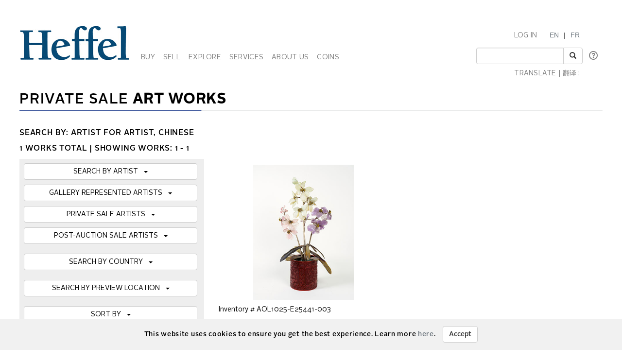

--- FILE ---
content_type: text/html; charset=utf-8
request_url: https://heffel.com/Gallery/Lots_E?Request=iZTDNdl2DfLc3RQ8SsmmgufN1JrstREPlU38s7e/ea3dkMJqaqBItu+iTq8Ds6L9cLPzsSi/MPvTC0Kgli0/UM3g0I04bRlB/BhgenxQ3Up6ePmlMvoO6A==
body_size: 333134
content:


<!DOCTYPE html>

<html lang="en">
<head><meta charset="utf-8" /><meta name="viewport" content="width=device-width, initial-scale=1.0" /><title>
	Canadas National Fine Art Auction House - Private Sale
</title><link rel="shortcut icon" href="../favicon.ico" type="image/x-icon" /><link rel="icon" href="../favicon.ico" type="image/ico" /><script src="/bundles/modernizr?v=inCVuEFe6J4Q07A0AcRsbJic_UE5MwpRMNGcOtk94TE1"></script>
<link href="/Content/css?v=tAcysaTYmp155xI5YscK2GQ_j0N2z9PeKeK0eTRsavY1" rel="stylesheet"/>
<link href="../Content/fonts.css" rel="stylesheet" /><link href="../Content/Style.css" rel="stylesheet" /><link href="../Content/Auctions.css" rel="stylesheet" />
    
    <style>
        #topBtn{
            bottom: 65px;
        }
        .input-group-addon, .input-group-btn, .input-group .form-control {
            display: list-item;
        }
        a.VIpgJd-ZVi9od-l4eHX-hSRGPd {
            display: none;
        }
        .goog-logo-link {
           display:none !important;
        }

        .goog-te-gadget {
           color: transparent !important;
        }

        .goog-te-gadget .goog-te-combo {
          padding: 0.4em;
          color: #808284;
        }
        .lang {
            display: flex;
            flex-direction: row;
        }
        span.lagText {
            padding-top: 0.6em;
        }
        select.goog-te-combo {
            border-color: #cccccc;
            border-radius: 2px;
        }
        input#SearchKeyword {
            width: 180px;
        }
        span.lanTran {
            position: relative;
            top: 24px;
            margin-left: 0.6em;
        }
        span.TwitterNew {
            position: relative;
            top: -7px;
        }
        .TwitterNew a:hover .twitter-icon {
             filter: invert(19%) sepia(79%) saturate(7440%) hue-rotate(176deg) brightness(88%) contrast(100%);
        }

        /* Optional: Smooth transition effect */
        .twitter-icon {
          transition: filter 0.3s ease;
        }
         .TwitterNew .twitter-icon {
             filter: invert(44%) sepia(8%) saturate(1049%) hue-rotate(166deg) brightness(86%) contrast(84%);
         }
       
     @media screen and (min-width: 1200px){
            .nav li a {
                padding-left: 6px;
                padding-right: 6px;
            }
           span#google_translate_element select.goog-te-combo {
                width: 128px;
            }

           
        }
        /* keep error message close to search textbox */
        @media (max-width: 1200px) {
            .navbar-right li:last-of-type div {
                 margin-top: -0.5px !important;
                margin-bottom: 5px !important;
            }
             span.lanTran {
                top: 0px;
                margin-left: 1em;
             }
             li.dropdown.mob {
                display: block!important;
                padding-top: 12px;
                padding-bottom: 15px;
            }
        }
          @media screen and (max-width: 768px){
             .alignHeader{
                padding-right: 0px;
                padding-left: 0px;
             }

          }
    </style>

   
    <script type="text/javascript">
    function googleTranslateElementInit() {
      new google.translate.TranslateElement({pageLanguage: 'en' , includedLanguages: 'de,it,zh-CN,zh-TW,ja,ru,es,ko,nl' }, 'google_translate_element');
    }
    </script>
     <script type="text/javascript" src="//translate.google.com/translate_a/element.js?cb=googleTranslateElementInit"></script>

<meta name="description" content="Heffel fine art private sale auction. Buy artworks by: Chinese Artist, " /><meta name="keywords" content="Fine art, Auction, Private, Online, Bid, Buy, Heffel, Chinese Artist, " /></head>
<body onload="$formatHeight(); $formatWidth(); $bottomAlign();">
    <div style="position: absolute;top: 0;right: 0;bottom: 0;left: 0;background-color: #eee;z-index: -1;"></div>
    <form method="post" action="./Lots_E?Request=iZTDNdl2DfLc3RQ8SsmmgufN1JrstREPlU38s7e%2fea3dkMJqaqBItu+iTq8Ds6L9cLPzsSi%2fMPvTC0Kgli0%2fUM3g0I04bRlB%2fBhgenxQ3Up6ePmlMvoO6A%3d%3d" onsubmit="javascript:return WebForm_OnSubmit();" id="MainForm">
<div class="aspNetHidden">
<input type="hidden" name="__EVENTTARGET" id="__EVENTTARGET" value="" />
<input type="hidden" name="__EVENTARGUMENT" id="__EVENTARGUMENT" value="" />
<input type="hidden" name="__VIEWSTATE" id="__VIEWSTATE" value="m5EHklzoErmLoHt8D+zvNPXfgBlk+AHWkOtIljl40vOo9GQa5jfat1/Tsu8Q83G/GBF0FbVqgapr5xQUkIvm67kTVejcWfZy8tQn9gQWFLbqG28zwFq809JMq7+IXXjL+4UIJ2rTQ3ZiDCULsgTSGoFQHQkSctRdpxOk75YM4J9/yLVfFME4xOMFUtu4ftKc/7yr0/YPfzoxoEYzpJdX9U8qm5gbqLWfTvP1o963/r04Ta6wUcnixzIz9CG4Gc+KMKbs3r/lBWN38y2ALiWskJG+HpnGUvRoSg6bGE9rqIgqaHkMsC2O80zI8C2uDlyLApb9dqIZa087TEedSJrzDE8caIbVMfvLX47lONrKh2SE1rWtzXGS2VSTDb8u16s5rEFK6XCbzEa3neWGaMM4s8IaekpEduOKbTN9LDLmJDvWqSBm/a3CDoT2UmigUQgtAck8rB1/vF6ZNfGRrrHoqVNJ96eop/I25CK5QbpRhe9/A7U+kMRn4Vnq3otZQMUJp5H9lEfNzBIPSJ1TUCze31Ab9ksj5bnsN/9RGDkcXXiqArqOe4ltkQp6H6zR5a4fzmE7I2bbEQlKeY3FFIrdPaQzLUGKfzczknHvso8/ggQ9czT9JbSXRL/F6WX9OUE9DRw3BGprXeiwUAHB5wcwrlj1+TcMjPl+nfc/zl1z3HAug57jn6kl25XtRg/8CnKgkabU/aSkePNS52+LIgDekGhy1ucNb3lQv0ilyYOAnqbEGGuDPq8eu8MK8wS0l5AsSiQ0bsebmsp2NBMLyHkr/tPECLtKTY71CgJVdeVrnoOT6l1SIXzsPz59RuudKTnx+lVEDaWKUCVfoblsXIApslXE15rvYvfLDjIAs112twjpjIB40ENUuVNaW4RnfD19jhlqeO4eUne/UHLePjtdLzc3t7MMX91sz+Z5HXdVVTDuijX5J9HioAs6wqbfnc5LEz6PBxRkZYkAFhsl7CiE3aEgu+4SEVjQVnszEu1+JHH5oIcU7GdQNFxnywLDBKoZX7WgBuVD5xNuOtiLF64EBIqQ7/XSBY7n+ZbVvgdvgFK6AOBCNVmfaSb6VikYnZ78SWCmc2p24NzcsJxcwmPcBRVnwjZJPXktlrK/nTcleXBJV2m5KD5AHrQ2ip1edSrbCf4wuEsQ/+EAqrsm70pg0zN6CG6Jfh1XXrywLtIlrkdOmSIO/CvXfHsL2on/pabbrySND4sKaxFCBcJiYs8TBFaABcAjPWlGlIHmqfpSatrIThsNkmmUquJI0wC3WVdcZMl/DBW3trk8hucA3UXDymIxEROgn5ZGRw57iBwCK0VZBNQ4Eu3K9VD9SzUt0BqsveNZLOTXETTduv3S5vkMa259/mJZ8OLbKivxLH9DomzqYQTjyjJjDx/yDYi8O1C0iE0INajtQNrOt7nBOIExbN/ljgB7sjF84Cg3+R+fTrFUHQjMiPlgj9tDy9TyWc8dcQNJlJ3yuEPGu3EGe7D7WIZp/Qvx4nMPgR4iN6Qq+hyCc8xQKiN8OaG/xsN8YxSNRZ0m8t+kgsiWjsyGUChWivoqviHM9WH9JhVqSdxiUGl16VMCraTkfBL5UDlO4Y1gs1WfbPAqEp6Ypajv6J7SWPv1az/fl+yTS1JI+r0uZCTGKK1/eg5ysYTVDqRI4vzTzHGkfJqMkWZsmNgBLKPM9e/nQkYO/dUa1z7i1jnjEMiEGxsg6/[base64]/5PPTEE1CPRgOU8A5z7iAA0YPBBuxpkVrKlubVcDCVhBPQZ6B1I8+sktliFFoNWw0hv4Pi4wFehuGmjUlt4sFi6OCaj1YyKm5a1BnDWG/1KsF7P+BTB8K1MBtgI7sPD20p+fUr2MzUH8DxIpUdS+gzzrs+SZDdbdbVolo0mE+jCRKlaT5cnwCj4b2vTQOdWnMjeNjldJcrSIELePdQ7NlFd6QUCtl/bLnKOsMellDogZ/qmeSF5Mu0OjxUEa0U8B2Y8fES1z7Dscd5hkGYDd2sT/zzpFcYhXEilB+GO/THo2knAg3oFeKMNrNfVgFVHr+hBWvfkVteHVDvkSkO04iJ33i7Rg41uFV7vTFfEdglXBoelm0NGN9Cmv0N75Tz3UDLv++7RbZIUePDBiBsSb6fhIA8Is3hn8OxOG6ac0c0OPGg4bvf/zegjRPtpNviHG60A1Ed9j7bHzx5GqNjN09QUvLPasO8YdLktTDN5l6i/lHSIjK5ZlRAsSQR/WCKGn+Md6bimjMHwxIjYcIhcDwjgvpw8ijpTyySIRx7Uwob/r8W1O+YHPqJkC03eA+CA5ixRWHWh3GHWNB36PCpiBZWuQNWFFUPjJZvZNcXVd4aszlYCROrcMWLvXozNjiPSKW0fT6tYSGUM+Coj+q/[base64]/TDklhzpofTZYihicuj9OO738sFwDwaXuLTWP68twIx/s+jOXz6IaKm4/aGjNziQJ/OpEmy0uayPNTSFxKp5mcGARY0vcHTQsdGtemdro3qaYEHMqHH/bNxrxooGjGDhcHSuUNeD0yEp38xKDtP+0UIiNSO4Od6ELp8+kTGULdW5W/UmqMCxsSMO+NRfKY8L/fM9STXjPNfJ+3mSY4qgsM29lD/To2a+/VvBmUQnIiyUi/gO5ThDEQfz2bmmfjCMAD3TjMh9uela0QoNMl2ZdRj0iJDxhJpwPwOiOD75eNLCYOJfPxRf4ytRygFQMaRuJUzWvRz6323T5mjK7DY1xCyCM7l7Bo9ekR1EoIQ6FLiDkjp0i04O/+dUA94EZfHyYj7tZXz1rl2U+iXkaA3OMwLZuJwX8CYf/9en1mTKQMIf3DpB2E9XgPtjdnlSOFm5uX6cfXZWrRo1AJoJDEivuvXne4646uN17LOZ4PYUd/anXMLSDHfuiPn2tNGpbh7SVh6aToj8lipWObpr4d6fDdq79ZJZ8X4cyEHoBNsqPf9SylCCCVMVQcK4+/wBBhpTz7B/1pIYjorCJTrOuNFdvwcmJ9psO5GeHu/I1RcSuoeZJkbLQzt55Ns8AMd/TdtvGJp6mQlHZjwWpvzyYzoXj8zkTkbT8GI//Chz0S2TskbbT+0mB1MMY8HpXcpt02LJkHtY0230Qo4eBTDj7hCI1dxcBRVyMYsBPTwzOjmDyzL9jXcAik3pDhw3iYw97rLRMNdRrTJ8k1muZCA9dfNd9ldZ0zmIygd/G9T8cW9F1n6Uh7Y00MG5yDJDYt3i+txOEm/gG+wKHiibDpWi8quMUnrbgS4FSOdAggqeqP1KtSp/bkUgFN7+Htf2nysXwWM6a8vrCKg037DIX3q/moLKqPQD9KCgVQleV+mW3OROlP53foXh9OQXC2/EWQ3u2XnFCoOV+ZuqjDeBdOOHX33gHsVZcJ1rg7ToSi3sC9ohFBfuG+E09fgPIN5p1FUK3F52EXZVejuKZQCaEefoWHPsDAS8pvulsKL9VMVImFYcft/m1DW/zqNQ8pSL2AcybPMTeLSwXpvtiV9qgP+XbcEEkHw3SMc3jO4SWSntpOnCi9T4/My7IauzmB2rBN/j6Qd5NAA48lRK0BwKRDQ3daq6c5ozRRynNZw2bjMTc8zZVS138V4/AU8RZEWtx/iP+ALUFZiXchLudOUYEmXX72N05jzHKGkYqen5BFE0ma6jSOa911hU7L5JkktR0YoCjul/TpqSmMyUVVl8seKUpVeRIMl6d6tHh7Imir+CUQu2v6DFP32FrVhh6M+HXT3pI0q+jiSu+x5oPOvl6R4Hct4TMz9Z/ZlUvYP5HE2r2WvbJwK0MeIsN9mtVhE8SEg94GeyDwPH2TWwHc5XGiw1zMT+Kr6v1TW1GDmQh8YN4UYJSpQQwHJT6v/xpajhCoXYhBwUeyUFJ6agIHffv3q5Wb433/S4RHZ3bWyA+f2cKTfYEAZ4D5cTmj7VpqxdSVWgi7jKiqVrc5mN8BknhuofY1KsGPU2gPV/Qh8/cBKmg+u/7eAi/E8w8V1UNdfVmK5il2Sqi9vpCmlznMqYptDb6xI0bfPI+gKTcwJ/8WYySleyAncHJyLQHe+9nghvXTKTtsKOwvvFzk/J/aYxS3OO58eBPsv7xofaydLWvAbbOweJLprHxDfr2mO3tuCYu7K7NKWCNxvYNiOmJ3Ho4Wxnz3p8OQkBROzVbNyP7yz2eLUCFhXyG1KuAxZkXuoO6ELbSQljHuFy+wPfFfEO3Cit4bU3a0+pOgK2F8KcYDuviPBktxVoGrIGIwTsg3GyibukSe/fcvDiZAjt28/jvEqekSM5lOuI64YJVJIYdJEGdnw/H1VMR+7UlPkeSRGtzXFyqKc3iDsoyAtswcWRgFTIZUTSSucZK4vKBPzr9wjzXqk+DhTA7GEKLFAOHFtbS0NJgh/Mb0GwsYmtwhzmMJFJoU9Icqxc2s0oA2Z9EUuFSrYlJsdjyZYPDmUUtWXA9UxR2dyuhxcvNoihpTyqmE8XcFzuKP8NksnDQjS5KmK98FLk1bUXCJqed5N73eBrRWRuMXRD6GcJY3uI36jA/SmqxiD1N/4UttXHq3kcXLwBmqGfmZlJEa1BJfcBY8dnoFjm5mnxRpbqBePq/e+N9+uKZYZ5vyER/W5JATHqdVZHHCkR6BvowtRDRR115K8m8CRAaYoMHFvyyZnOviqPOX0R8bZvM1Bwj5//H5loMrgjLbLPKx7pfwfw3LiymcYcmRBb3V5staRARuEtl44yy4AKG41wmA19SVn6j1aSlLs0GXEG1C0JLZwAwXNPolATypvI1jSPqmzNGOoxNFjr50D0muMXApWvRM7gWm91Rnux+ddEM/LYp1frPtAHvTeP4Td5483aw9dAhmFnUOHS7WJwvk6ixGxO1j5KLSOFa1rpaemEIuLCWra+Meam5C19Q+wu7nArXWy4dWUgJJRLjUvU9DCH0Lw3NPFp3BDt2Ls4gsYGBmqc30VrKqq9sCmdonRa2MbeDgtPkb6H01tGHj+3Ev/wSdgjFrD/FPBtETrook3/prehwWv4gBO6nv0yX+6+1fKfT1HZ/514y8sNUC1e65zn+j5KfC1R/QVMn4Vln/O9XQCNgECl2eQZ/9PeTbU1tnl15NnMRwtYzp5g6tyi4f6Fvwf+Zq4qme3ODLOWS03V1xEYHE96J8inKcOAdU+HNUOmMAN31bSYta73PU8HW7iJ7koePTmWKmtUvJjAlMwuhKW59KgVEit9SyTf/7LKo0sckSRoekB80uz/5pGfbY4HhVxvE1FjVPxFiHxeb/5xz3OKTjdXlyhqGJ3oX3ISK+0gJZ6ZafjTONMEDe/CUHjv4tFcMxd+M65y2CJ3Vr7UrI/[base64]/nO52hM5e8txD+vPBj7FNHuuIESBzzc3xZutLnfNCD0ssWQqPn73DGi9gUyxICs7d/VWCr6gnGjXtoQP2LbCU+CQi8k94FZSu6dVB/B/Qxu9CEMZwTiS1IcJSyNJGRQMOPPtYkiRCuByY92RYn1nxKh3QCRz/0hfIdZe0wSge19fYJJEU3m3JMwNW50YTJIVyQq1F/tTQlVsOwlcuSKx1Y6RKsQkRl6rejAFf2+hljzx/VivDBadowcYpQyaQjJ3+8nAKCujFREf9i6iwNVmY9qOi/a33NwJYwNJBIPqRnPkuChPE0JfkscxUOVNx3ZQ00iGwJYG3riKnhkBgq+DVedc+XKyTCcc/azV0yryuwZ8If5YgbeGJGMXHXazmSLisiXxm3q2wT9eaLOc+nKj6UUrqHpdAauwdWMGoQVQN/Wv7oA9yMhv12XvwTxXOTbYnxEYjBzdJK0mXS1wRjpl2VbwUMmXeNHoL8+ScL5CIa9ETAmYxO83s/miZpBu99aFRBOOMYuEbg08tbt+GE/JiGZVcEgnXRA6GQib7czvJKu9kUbT6VxuOEhRi+QNanXCCz6J+71T4F/+9pHtzmqhLl0rhd/KcAa7boZBSVUacKG/rtHnJlK7a/gVla/K4LrNXrA77LFqQBmd6fqbrLTTulzh9ftSjCbyVH2N8JWmLXmjeoHXHtZ4YKPAEhwVyCvKdz25Ddfg9Bp6AWwZGweDF17NbhpJ+wvYegLgGlvsPZuHNf2xZwK+OPYWDcKkYNVf1yuYLE+/eSgKEOiEHd1YKLgIoiqCWpOGVMYlETbOo0X7wAB0NarboinMrO2fS6+A4829piks85A7EJcEZOfVoNaxhhkmbi+itgEh/aBxmPpkA/YTPk7k294UYLh0IjOarSSUhzScjEWyoEDcM2nPWaxneXrT1FnwZPg4ZwIikY2m4mQq+T4TZjfb7B2GWFc/I/XEUXuTTb5I6/FQgrMgeeWKUMXEs+B9QfZrmFm4807+4dSMn7lGgvNDcyZYoC9C1Lq2Cj6Trcl+CyoAmxOYnk8zW2zZyPx4zS8cGIscPBCrRaCfdbvmsdVDua/c+1DE05r7N67V4Z27pRo41zheZs0CrNtg9Q4jF3eBaYJSycWznp+2S2PjyywOT4Co82qqpk3HC0eshqkpSu7PXaWW+wuibr0Htpsggfzby7uQjhfxyaocTF3q7+1fnNi9ahVIi1Wri5ApZL4juthxBgKsOFa1jolP+Kl59dnZNeq7tUSYR9AeFdSo94uzCz8wac/K7xEKXKyjjwGSBf53KDqNR+dzkeEJAzU/H5BYNItPinMj3LKKjdYeG52SXAfK8yulPv3p1rc9OI+JuE0jRUuZUI8glCt1r7q9VUNtEAXKxHeSSfsV0KIDgFsguCUHb+eJM6D3pDbairCflBdLjdd4a+bDkd7dpXY4J3sWXMWTDReD9tdVmgIXXJhFZZsQF3qSXAODEACiIEpJPrSpDJCMPAN6hfloOvzAN/qNTZQYCEjbpj5z0l6J+O1w+AmgxuOTLwz++arKSHAhuvJ7HYVwvcWDnCUheQuvgeiVqafe4yYPeDQ2O1GEeWolOk/p7A8T2d/9QxaG1wRrySBMyImp+ZMSVREuHCc+xZhHO09UuRJdgKVdo+2P5Op8D8dpPljdRm3vx8+pMerMAYhsl9bV/yPm0jbxjwkS+17E3yFZCvRc6Q1bLUi+W0aK0lSPXD3bgJAC6TtvUeh9CfmNCA17eWmpfeObIkRfOyGIzYQuQwYJ6R4kf8VDn1sZvob40An2Pp6mHb6st5kuphj1muDWkc5isRAKUdOV3gy8YyCm5nQgBJM9C6dNBUDWNvVN/zwbkBooApQCzUSPx2FCO3qaPjBEPSyyZMaUfXkxeuIUIgQoJEm936YQbErzkVI07O/xxGmoV1fbX5i8m0Bw/G6gJ0vT5abPxn19vPPUX6c8W4saz87hEmpiFLAq56kG5QKHTM4SSOFSPVzeuvfheG4mCKltf+ik2Pcgs3zaSvPawtPvs7tKJlp1U+c9oFqs6jY6GyEziYoRcmxUtdUnLo/VhTjnE1l+dx9TcqrTm0Y9c+9PueausoXFzriOG0oAGRfpxukJJ4qvd4mofh4gnoHZ1vKAZEJ45CzGM2G9BaCLMg0b45n73rWR3QQoz6DFuPBhUNte44Z6Nu7KVynPN3v7Z4fJgDo4urjVy5rEErBGzoMSEc/42mS8neJx7QtVNAkBlP6dwf8KPYJQ5/A6NYJoDNsMGjNcJ6GdrL/fpYZ1A1g/VNWKSZzYDuTEU6mDpG6RKR1cX27lP+BMmQunTqJ2urefru+K0oWW+08H6vX5/qUd5pSd36D4A49CqDlie0i6u3YQfppqoJAw74aujLrPWHB4Pu1thj9Ug/R1Zfde8xD3ka1GCDzptiRsuW1yAx2hR0ek4oTJjbDLZb4uJdEuaXDA9tSWzeeIzlo5T1+78lKt1tp6TZfd8FiLwCWUxKpYd4TeKGF5teZwckabobMewc08A9ZbtIGv8JUU/BuDT2h+oHZOBmdZ09Zig5zeb75+dnFMswF6y4154Z+d3i5vvMDvSrQwIFoOo+ceq8Xp2wBGyMbXusMEn5I5Xmp2XoN1aZVOFCNmpb9osNwqQEABfpUBRJXZw8BSpbvdq+OHmcbmEhHTX4kZSnNpea1h8RQ2q20eHZ/SaJrDR+snfRkPOACIwH6uqn1eZaadkz+NDE4cdTiU1ra8vWYPAGziKXuFH6RJFPPB8/8XHQr8xzJcEmHEvaPsNoOqk9ZblbDtJiRgeBJwcURjjqN//uB1jOyyR5irTfKcRWL5K4qIOKVtP9LZgTAWj5YYZBpK6mxpsaFunprS0/nQuwGtrNp3hRsx1/HRVK3kz2zW6yWcCTAf0MvguLvaq8GxeQRqo7K2gldnHATWt+YA/36r14kNJzjuQcM0BXluVRBjrhM3dgXFJAszRcD8UzOTmxzTnItNHREwB4dcDEvV7fq/283t9hnNJcjN715mEyKSqJ5B+9liE3ooCC4U8xfKAi7JZHHtdFfaIwpjj1i/NKls1JmxYNWWuhZr5qRyTn11Fi2Qf4LEq8pLHLyN9eG3RHtUI6qAIAw0A9cKlqxrdE7b95RyJWO61Uomkcjh4uPbq5LCCk31uG7UMpqFYO8ZxFnvn/dp2n/nvDWY/gGNnoY5kR+K49xcGun14N+CWeKs6eS7G+hehan7hikY8oeP9XDMTPtERTRRACRtV32xrYnD82zL1r9riYq6Vi0TM+TpKm+dJN93XKgvYTm8wKw/dxWRZ2oIkLdRhcNwxPmnmk73aXq1ycn2M3OJo6PU8UVbMo3YjVTowa1FOW36Jhy0k3VBwRWC1X+QqoBJ7/VSXv05KFdO7Eu8tOdZWdrZui+HT1nl9DSwIINJ3Jhdq8jX4Rm2Wp1uh8AxFabPzxDXZLLN8kWn0rty008hnoOipwaVa+wfwnxcA9g+Wb/J3lL3ep32XkmnJC4kywBweCw7sfJAJJ56IE3aIrLFi6tqlFLfIntSLC+agRn7AeEMnrHdtKG5Y8WKjb2Fnv10rrvERK/Nl5grEcI23z5TCVX4Qya/LVZx0E2+CbltpBVehFjKQ/ra30zOpokMC7NQktATO80+4Bvpp3EWQygW2aGFCNu6yNyaPw/AEvdUp5gfwl+3rA9pBCgRsMcrG5Dr+KBiCY7VY0fJ5eaIdvz5/lHqT62PAKTeJ8QedOWA01mCGifN1+AzZ/Yk0cUjANN66UEcsULG/7R49NnGwssMUHOgZvwylT6wPwZ3tCd+Dj9RPvjQEGzggUEg3vANyNxfqs4o9Tx8Tj9VwvDFiD5NYSckldG1qczBDr4aqn48Navug1EKIkGn/aDKyVKNcOzfq+miZoT/I7MZZYdzZEQNe7p+QaN2r2kM68E4i402bx5vlOGcEPJdKegc/00LYZhCn68SkV9woXAVqT0Ym9l5nyMXDxEvfLln0ItYRZLGO806XS1H1n/luToISyySfL35zynPtFkIGYd3Df6LH7lXPxlyTBDkVxpNAq4s7X7lQTQmGnSasssLBtqcDyiLiaBgE+l2c8xbR+zbfJxtw/QCT20+2a7eLQ7TcpyGQ9GSLN4XhPrSyRQKDblfs6qtc9s82xzSPfA93ook6B6mQ8gx3TobDlC+raChlpRRoXPTf77qjMTvZONOH8yN54CKVFubBasdHANzgJT9Ec7jMvuSRKfCxq0VAP59IUIElIQHik/KswAV5If5ju8wboDo+T0L6cwhtJwHaftPcBl7kcSTWZA2Ja2d8+sP2R9ELCgKhaV36OQZtx+KCsRts58kbtSeap+VWCvPTm5eezSo+i7hMAqPPiJsYvcRwqvjl78NCa9oLhv5btqDAETY9V6lBsWGA/51AH2PYWkTiYtOW0gSyA1LEyMcpM3kbFEXSiSjtV4nV5jIONJtW5GIYIlwkaCrP4TrdFudzxMd8Q4E0ZsQrdDDG8bCzQ0AMM28P+vcMf8gRwur3wyuGXv2YOR956SEUOePOBOzCQxYvDqJ+T/MwpLPAT6AVRoOWsi0KeM3PBTHobWtebe+qUBG14053p94Up/[base64]/yHTY1H55rALIM0tZqDR+s9flriZ3G6laODW2lAwm5Ae0LwRmhnMINkLCnoiCoukZgFvoFxO/o8Wl0AxDmSqLGV7OAfBne9wwoKe6N3a2OyYBpmmenUkEV8sUZ1r7rSKHmve2nW2usnq1tymI2PGEXuXzHntPT4ZL+ME9uFGyzPJtY/Ke0Wxnwfs7AetFlqZxDEXLu0lIljbM2qeBEE7LA4eDkWo/oEGhf1laqbC3I4JufQ0vuKwZmdNfZJiQb8lKfR00Q37xpBJcLqi2CfJM62tEObeouVefV3kxrIsDuhjOnB9+TPirqt1XX+WFmkVwWv3ouX3CQZE4L+PjAX+pOcoaThMxgjNtEGhBz0B99QFuUeNvxF3cuooPEAQSx7kYt3zr1OOwlelinz/Wha3PqYYr+U4FhYB64ZXdGKwN/h/aoa1gSKkrjm6eewNIEFMRYzq/rVPQCu9Fun4NGz0GsKb+TwB9qe2pE907nF7j8lhXPAUdHdFcAYetczEYgw9IHwI1ar9YSWXMqTtUiJ0GdQuja2BzMiKFiNxtgsvRLx7BOBBImO6B6QQm0FYzD/nouxH1njcTzM5qCVxmfmMvwNZryf7Q07RrEk4+KtSGNvTUBQyzbXESGhFKgyha9Sp3A/YC1mdhEOpnrDRcbLvmgt/2AT08X7Kq6lwkgF4bKIyYu1HqaKt7DtP1LvQJk/VaOeWsyW6PbEKcIB93sZjnfX0W0dqykv5oVtqwOn4gdZopZd3YV5pq+DgelrcARpOzYMw16jEl+8ITjygxSnJ35x2ZaVvB/M2n+ZppK/hnGjIGYzBFQp6s1sGi+qzpCf3pbML4tswHYRPFLJe4235K79Pp+cAW1BiguPbtaVdlgrPTF56OPPZh2TxjQfeP4miTfqoGaX4ABvUAoPPCQN7TWUJNFLW8v8mq2Em2yJMm2orp6IW0lhziqeTt8OtUcdhsqo/O/BXtIRAVdJLFLIuB/btAH/961oiHtJva3kh1R5mwwE43LdUzZbgpRci/yRHkPfN1gvtsu2tS+3iGlDjLfljt1hUZTy4WDLCCU+dudfSE0K4/8j88qwztJHkfkBbt12Sb3/F39l/vukcM2rIRtyLVpQ4VYjU4KpQyr5rKxFQLRij4esQbMvtbiNIMLDH3dvGG+ETLTNF+4ryH9exbhE8UanysiI+/s5LiXH1gyqVa67j0C1D71y/Cr2dfO5jgW81wPhR+KxgAMEClqGKcvDA04cmjYq8eGfaqyB74QnM3Uokbk0SEUH7WeWUI+lVv/3aUI/jP9nozRMXTk/yvx1xnJ9jk9y98AuoTxFRHCItVJApFs7WyXJwrAN5uaP/Eh61yJtsbe/EPCOd9rARUvnKouvwt844o2diBZM05dcAR7EIy6dkilOhNkBBB7hPgjkUVdNAU5ku+B4fADtu9OaXpGRmRGi9oH3wVjb2Fh/b1egBdB9vFW7RswN8lC49X+s1W+WqkopgP4sW/Qg6DuJ+vdiTsYcom4JYspIulcT+z3zuVx6OvJg/GALqYjL6TTbK29xqWrRRiHKdAxsmlGURDTS5b+HkBB9QlLgrANReQAljgyMXAgTHdz7kIrsyIhOHoxKTRG39/lsmjsz8ebPCZVMBO6omX/kFItJUrrhKExOlmB0qMOLjLaFogX1/hA5SPIzT0fSeQ475prZFLy1arQR5rx9pkQ60GhiMCDfqLWdvtzLBrLNNR2ofrTqYGv8DJ7AIq60HQqvI1zORDmyExtUrXNxlBhtOieCUBEz32brGnSuMJ9RLz+nMHdsaVKcRafQ+UozkvrC9oUQtzso27MbdhQ3a/gZO8RL40Mrj9gDmxQBJE5EXROtfQzWBY5LFQBPYioLpPzNL10FKirLBgyW2t2GiYKnqmVD/xzKRE9KW9dWkMbxIGG/Eo2x9IFt4YyNjovqI7fSigRCad9E0atlMfIxe9oDek4qY0XSOJEKPapEqI7PoVp1cY9zucY85cJc/1AvdCENdH8lCeXoq8nLrjhVNqA9VeYyJYHiY1kuFzT+IgqbVkjOVcvUK5Se6Zb3/jlHTkD+7Z8PotokFUFq0EMxp6zYvIFVozz/PQPOk9OEnWsJBsthbLtBOoMIBDpnH5mTwudHc/DX37I2/cC7DK06nttgRZSdsb3z5GL4l/g0fHXopvBiH7IjcU1k8jSIIv9Z0xYpssRMgfnUqLFE5oL3Fs+aPJq5ivGhoPqxC+OPKfRYb3aOdeZ20JCmIBZot/qUgAqJT2Wa/NmG+VKLAr5TV3+xp0E52rP2/a/RVEyV/OIAVpd9RYjPjezsdUmqX/qU6yI63XvnJNV9Rid3rdRkvDXYJ9jTGcnYXJ/QAcxk3ecOTBmoXxdImtf6PREmymuCfiwr0Hsk9BACAjbUZIsx0cGK1DP1tC4ER4Yu4dFWnHn5swqaoLifL7ioXDZZSK2sBSca43sISO9YcF74rfYo4eg9Pwam9l8GNso5caYp/gVj730mVk3DOY1G6bupsyxq0z11/B1Iwp9F4vF1/+RDN815zKa5lhIWjyf0el7PtqQGaiZRMjbiLDhKW6F5mAW7t8bVEGQejr/0ZF1NmV0/[base64]/mLu8VmrlMEEizg8oB/m4UjmYrJDERqAJ9FJfShQLftmvuLZzSO3eeP3iNuYimjRZUOQCb5aZG8FVbuGhWBYtS5Gy2eNkC8e5CJXoqCjcf7QYnxYWsqT71gNKce3F5bkZ3++lz0+/7FpN/1w3EmAq3NJOupKODy3fIYjwuZWpo5byXEPljIIPx0WRtee/Loi9uCa5py8QoqcMI6paAye8qYdrtKtUlaKK9hEB8JwBdCaEPCvvIo0NE9JMEC4NpQyEBMW5JVtT5WD0YGbnp/TJy3FhDv3Ixmwyy6qTXI3Xx+KtDPwmDqyXGeySxu1NJSDwDtK6Dyorx5+T94aDKOyPa7Gw8R+6MeiJ3oYkyOoJewJ8Hzuuvqjp7RvSV1EHe55c58ObpvdmGQdYuUYP5poOMuT/iICA0Qm3Lc9ujcWyB1ZMcbasNoscPzS6gm+YYDWDP7m8yCcr8AnqelTLGX5QxsUMLNwF39+48HNPViOuEqNNBfVFDCYpJvWUSpaZrG7iE3EmWoOu7nUE7qjSl9jGcAGwmt5NQQ57MvN3PXNDWQaJrL6SP/E2smCEXk7noP3dG7TDMt+QnxXj5xJ0zU3vIgx59LTVHpLOh8PGBqSJ9u8MMvDlX9Y6/j7DYkD/woyDgtkMQEZiQYPVMUOHnuWuMr/1ptEjBHUnhAPxM9gtGpPpli9bFvSz6DP5Y/2zmk6yLMumSdwMYsf8FiUtmJLGAikA7ShRlJ535VdrSQiBjadYeE6F/TIjBpZTVe1UqOMMHC1RVZYtZm+B/o0L1f1apAJOrlRO1TQG+GB++jlARuTPNG2nYCsm39kZp2vT50++MgOCRSTwJNCYFCMKpwbef7T0AKPEYL7wOjQFu5HIVlADbUyjG2TP4krl3i17lYAE4/Tl2PQHlDr22Mofs3P/D+7kY4PeFwWp0Dlgh867/oPvDEIL9glHHdwUEixsMZHGSLRlg8J3z6fSvRIJEug2KAbnJIDiyzx+iYiUeDc1mnp0b2XlA7F8EVKp5vTXVUfYrsPF6dEmM6V0D1N0oKHq36/zciO9fYCaAHvVAF8eRYtea6hPo4yL5SmCgF1JCQm9QcH+K8FgfSKCWiooXKdKnpKExE5JBQMB9VcLRxa1t1MQ0aQbo3akNWKd15aKWqlX2KXktAN9VcdsD/Xu8BGI9fOnwBBT5tUftmBPu6sT6XUFGPRUP9J/tp5/IXWlwPWzgnhVtDDa/bdhCEUnv8YYbCPcgw4ylZnFHHOvUq9CLke64UpE7ySrk9xEt3US+cFtAXs7lJ3+pm3//zB9yKTK67LD6pX2ItlWGMksKiMXt86cbLF+5Wsz5XHaV/l1JGUMZcvt20OohTExUa9E+WLNhFC1exCAwSFr5STYPT5BdsWytLce2DkmWdc52HxnLCe2JTl+6gqRRO755IhPR+96jpRDXf1zLC7joHOfSRNtgu7vEVwyjx2UHrp3fsuB3TD2vKqPwD83Si0+YYr/za2LY3mW2UfW8VsG4GVM9iB08P9kMMyu8xsKsPxaCATnN6jWKRm6Ni9JqK8FTnvUkSOMfMk/PO4zclmXWumSvcYj4tEFd1cubMK/FddhXw/7ELO3oCwOOnvWDCldG54G7WQqYmz2tRmWv5iuOPzhGpZY9RPjU5yo00odQ4gcszVR0kL7UVvJ3mvzHBf+zMPkjq0CdrFGyU5tMT6eig/QoKUrygUvk2dmk+2p8hsLRn+HW34i5VLmxe4J1t72ngM2kOwBci8OnEaazECAUsd8hV0lOD6MZg0L+4hPKyHBvQx3mx4NUbWCcxLpJqUBQ9I2gqwL3ZyUwTCB+VYhbP99h40237irSp9V4acfVHhphXh5f50QZPFmE0/gC+hUEXoUB83ODcpjOSbOE+H1JGRUF3x8M3c/U5ECKuVwS8rZc2nlB9eJPFq0d6tDlRwS/RD+MyKDyw9oGRpzI4H4CfnVMFCa/rZM+P0kev4SanbLFZqLjVRrUvHBC3W2bagVDjSLmu5vD4soOPZL66AKAvVOhu+o9sfR8r1YOk6yNN/0CB3wdSSPy2FMdZKw7Ty9MRE8HdI7c3PZtF28pAo7aok7bcG55yjsSnfyGbvOVVqJjHJyiihubW7aAJltd0Kmy3jdvyncLOMbVY+D/c53wHwyVfIyDhfp45FAbiA4glYwke0DRcyzMCC33y7FS5WRGFtPQWzvV/Qy0AiRnt3KnNZtrEltMKDngsT1vgvtp5k3GUp067iBqu7iii9t4xOgRe5ycNb+IhHtqAkQLmzaocY/YvaE8E/g/sSv98BEQFU49/Yy79Yp6CY01dmhhMYpMTrHHKG9yb5dkDsSG6AIdMsCpkeGdI39kpk/qPbHVg5fgEsruxdPmHo0PWTV8qKHRLWgJzXvOnsHEPUJvD2HruoRftZYscVEFZBkv3ECUj27MWNltKwUpJKw5YGnIH5PI71OQSA+jx84+u0tfwyozBdUWtFccLpXsZ8E+BdRK6cERO8Ki0uxbORi4F8FrLw9Z5Pf7HDRwyUH3LW2qWM/itU8SaWft4vVQ5Jtw0GO3mtm0UL9e3m6yaQy60yfiyPDJ9y8Rxo3s//IszZJtJJEBdMtEmguSDRZdtWffJK1icaPT754oLBFaJWVTnLiQ9xSNoxFNBL/cD13aG7TSvMX1I8jDERpFtGIjC1ZPXmSQtx89DRZmlG9Z3RaDP6zIdU80x/mpxiJ7XgCF5TQizvLEXGGU/pLmp4tqZUq0T0p9iBAuZYZAQSQKphMp7gNg3FXC9xAaIWOwy7Jk0w/5lWUzoi1079t2QLDAD+hV7r2IAHuP1cHWwuFKOAc7jEXtOwEu+Dvc9IXZzl4o30km+riKZAllGyQnw5q2NeCxpwN/omNe44rqHDVZms2r4TX5e9XxPU+l1zsLcAJznBxEl7/gaoe+uhaQEQt0cTLNWJsqiYSYbT6pUJo0ERsBvxNkR/aLxzMX8n7kqW1Fl/i9UYzvb3B+r4aLGkA6C25lrMNiA77eqlDgMjokm7+SiySTJOfoGnC5KsvAcUOLR2KOkvozoS59VYpEAJn1B5KDVznD0AU6WE0CYQJ197Y13TLWryEHl+j0VJ2JzulKtkL5uYZiZ1QwcagebBmj1s7Psr4J6bkE7wqj/4fVEJoacw2ygw6az2VXdOPOYr9LEgPsq+jivsb2MQZzP0wwOfnD+MdMB+lErkHKKNfgm4eHnYAU/sOntecdrOE1mreDouFanitHWG84r2ynJmLvMqmcWuQ50Urr06QB5Ol4D0bZsFfx+U53ndCoq1PwwWnD4zKBWzcSt/c2OEczx2J666e3/modh+7tFWFsjWIZDbIEaP9xo7mt3AX/6cE0PHoWDPrMsQwVI7MB+/vf/fcQx+X8Uza5CRA8vv+6JTnY/qUTq9E5N5a6jWW3gFP8EzNAbnMTRPKTUXjcdAgEnlxXUINIH2tN3HPowAPtDoE9vprdBAhOC3k9zd7rJQggRUK4HTxgAgg+RP3QRnZZW10dH04Kq7oTP2hve5gpf6gKUDarnJHqTx2ZFB9YJkMgC+9hckwlKpRDr9xPFtxu6qsQG/T57m0Mer8+d7zQ/lTffgr3/RjhmNxi/WSCC59KfmedcJbqkEsTm2tHTY0N3UrnbqvULSa3T9FZnUFG9ptkoiOQYjZfMhJUDIyK/U05J3YP05WJc47AcVw7JwfSGuGi4nZ/ibQziGAWB/s+5Q7jQqYdTqWSiK6ZO0HW2r2otM38BbmlCxPPyvFrAusCeOqTo/EoIXR7k4AKnnN4KX41RFpukz3JRK3pQcEpmf3o4LFuqpxRnCJGb1L2ATuX0j9m3uddn/ZgiQTTpO0BGVTzPSRQ3RVt9vGhO5aKZDeAdhWP8YjdlT010FkOxEkVwUIbs20Sj5a/3oYye/xeZQJ0U6yitGZKqJiAslfUSyYCAb7gjnyLpyOB/iRp0pooA48EnpjlCLN0KFGdDWGoEfg/xCpxHmqjbFJvQsc6QAexC6+nHk4mSJPFh4tz2dL69/gC2U7U6obzbVEOAwjiLBXkzjjx85fw+8uyMGYQWDnk7iCA3mPVFFwvd/s8CySTrhUo/[base64]/JjdJWq5wn1zj/h5+iokSFakBWro8S/GLo5g4d1nOD99Z6qPSAguX9RvPEvo/NHDBPG4nL9UYW1FBllBI9UKalP0Bo94fAEDLOcbMwH4aWp10DcdeztLLhE/kPUx3BrfYXcuaQ5cM/BhDXRu5p37dxpD2DVzMLeFbnpPVnNSL/0asb3LIhzMGxwUidHFPpRohnkpeCpKkfuxIr/odQaV7fUla1z9FInyTdeqVAfvJRQYM+zCsgEZTKyAcuqU6GU7VUEQoombWStCFj6WDZ1wBiyrAvgFCbo209PfIS0V8RUP2M6WbkKCIunALSHMx7mnQzSv/pZ5tkma727SCcsraOpxMDXIP2KXDYry23WGG/Ccrh7yECG3k7gU0Wy44RQBWyoBIcY3ATpB0SYQQcI+xKonRHNTYaMNlMkMSmQZOw0C/IZu2/EOcBsaHkn40Po4lEDdb0lNDzQLEe12nnGiQxYAalSTpWslnoxZKhSZNCVswsPKXeIFPNByy5FmLRHDv5KH7sfGJL0BubVrehbRL3NpSSMYJaHaC7BnBx9FIHqhAMabYLOICPI9Vw9wAyPuwRl2wcoWYoS0etBTnkYFAvKdFM25/fkvMd2L/B26caeGkQ9/MvRWcdMc4If6a/1CoUZnupUf1ZFqeYW9EPlKPcq2hGncoTITR3xfF8aosz2ADSxeGkFCD68zivyXbm4zqb6rppdyE5TrDspyryeMd6hsJTgRn6QZXDfs0Q1FuhCF7xYe6w5Nmsk2wOvWRqhvRo7lavriJN8rwH/idkN4kxw1DTFPnTzDaWAHi/S8P44mWI/7yUL985mhDotU2HjXYtd+taeJFw0L61iiTBK4Cx1AgiuckCjPnXhdXhlguAtonxPB0txpXwB3sbAe58FsTDVBdzQqsRk5P1Sg/WRfBBiZJVWIGyTlIGR+Xc4xqtEivnsnr/vKKtE3HEUdHylGDR+0gsp8B57B237XcyRgiwSatUpQ05aMm97ZoAfs5KcMInJugbYl6iaQjikn/UaU/3t5aDk9azLqc5/enwsXAlhNjW0gYMi0/XI8KlUHi14bsk8QNeEb6XOQwRvbgkqza4iMRUrz28AHFYQSRriU8zISBxTbKAZvSEZwhFUFCi7/SbvsWfJ0e403m5jW+ZGJCJldmYRPnn/2ONbOx50T136igtGrMi2bcexTQmdMEarofrRUVuLNu/VhbJ1PN6nHYCHgbzf1HKIQZGKxLN5ugsHPtGRKGJSH6cwc1RVO92lfAd0YWcL+dlg8zNaW173jeDQirznWokMF/RqrF3+Tv96Mrw17EDpaQ8/xxtVZcWritJCtLZlZ8qZWnnybExS84LbtdZMK5numFcmUdUsFZfwTw3kVUdpYun1lA0TIRCbeIq66ChUbxBHjl1TVyxcDVbWIkL6eMloiTQXjhfsXoG/CkJYno4PGXCvCPZ2A+YuXqk+QmYSK46D9rrYCYwkyfF+RGzc3nAXuv7kvpwhTPqbUNlKLtM68UIY9ZoYNqOmwrFNnbufCG+TJ0BkXxT8mTlmO6UCs6KG/B/6AgqJw6K6Kh+B+qeWlSUxrOWYOgTkDsmNRG8qmO/YrXkKRVJGToR2y0rzBWLZB1lkHb/ASbRDA5Bg97ZTtsaEWPDr3JxqwNblkrLj1XTe+aIdxvZlwd9sI8H4bFSx12rgHLUv1PhvVekNoDpNJbWRnUePhkC8NwCkisli1pBxYbsN80QrLHyOy3e1231OloSg0ZNpKLIJvFUXc6i8WY/w7Kv1LpR7LNab5YdxYTnUBGVhrzptrhfjsR0Hvb/ZkfClHIFG3Bgmz9FiLA0foiPkr9FjXxT2B8ND6lLZZFv75iMqnQS6aBngL+TEb5vdpXnWMf57UiaImBQqv1dT3MNCgj3YyR1f6EmmcPVyZnvNvpyR66SlLcB5jdkqkNFz2Y9Dxy4mjR9W3gtKLyBHAFARW2Hc50x/sO3+Gjt/Odzta5jnc9S4WLX75iPwL8Ejc4Xo4yZVjKZw6sHIGUof3D/YA/YYVrMgQJLIdpiwmybPTUgeVHbi5kTd3THYg1vnR3qd6FCZjJ87yhsNRxlgoMVmP0lCNavSVDhfIGVTlmjiiIRp9NBt5vdoPT2FhZj/SSJApHsknoPl4gNJujCIXTuajA4zEO1taMQ/a8ks2skZLrv1DtSCfW8PIwOHSfS4j1yU7xKZuDJsqSDoF/yC7Ei+HMxtt1SszeCA3aha3BbtER7B1IG/iGlf4iuKMO/7xgG1D1lyVqij4qBoDbrDGn3PT3lmypM6Oq0rEBAvui4Iy16ta97xvOtKHEY9bHOyhRnwIB/V7DGvHrSK/XoWWuJIPJxyHYOQZDzy3rJM1Ya549OxCpIAms06uuTdpQLnsfrUIufmtXgynfhwqtr6A4gL95ALN7V6Hy443Rt5rg4Gey56PeXQj/bazFNAu3efkCfQoiOPLDB42Mi4ze6Kh6VOhYV8SmUtCSJ04RUIAa02BO5EJwWFuArrHRAdChuiwVL1UJo6V1laIwsbXiFFQc06CT6fnj0P90wG9mpnBVah1rUcK8ejeu2j+dwHK/5DE/FEy8XA8hySUjY9FwVPOJmwJm8b8H0ixn3h66sXVH40cZOQKjryhDK2Xmw3aiVIYjk98XRij4zCxXjSe3HtSuyZeHMUiRSChALJcmoQLXvcNKQpTyrJmAFxfAXabWq6TQGq0cGnHn4M90HbWVW33ub9qCIolBUqA5SiKKJGgP1LSnhVURUIqTF/78QDN10AYdZFfPV8BLYwhRwHzS4las2FvuLQYvI1h4qERi+7PT+1aArXbh03TSZd9sXLOPp7drxeWnvuyOphl81mtrxPOPDxLeKi37kzlVM4KdVZ4GoBa2CrGkKKLu+lSGMlURS1AkcA8cKHQ0fCk/pSO5PUYfbZ0OXiDh6c5EsDkFgjXDf3h0bNIFAHGBMAdhBJDtk4m5k5xdkwzYMl5JPeqv8G5deYV5HTVlan2hMr68nOTHrpR4OwacUUNh93o7D1n/X1GI3/tbBAQQELxKCPi+k4ZJ9877km8OY0K2mYjv4o2HzOZSJzXBSYNxmUWPgEIs7+GslbjCwuBeUPeN0cJ5CirYv1nC336oE3za+JRohL46WmO4HxfbX14jhK+/ul2szBBU6FJIdLXWuvO5YwCEWoZ98JbxiNl2ump3zONBsMrcajBRQ5jopHhDwgCwo+hewzo5vBAqIKwuwDewekwju3/oiqkGsLWCqyrYTkD4V+US2J0vbI0CcDzDeJDVZYTR+lDsYSE/AleVIVEGY1D50q9oBPTvhIiNxZnRGSb3JvGDGMTjDfg/[base64]/lx9DN0I5t3pe3Um7Urhep0viUySvIoZ0UpR6WvSVdvqIj2opSvSYYYwNCTDgtPqZ327Y9WeJ2ZhEpklRV1xVo0Zr1cltJa0swiWZdMBC74pGBSsJ7V8q/BSI1/QlTNHIb0iZohtc/uqsDsS2IJEtYb/78hxDaOe8uk8L/TenU5Jb67ZNkUACmoFEK1hdOCGgEZ2Vb32d56F8kqARDj5b9XWldSBBcFPL51X4jJiHLzEMS+n7XRe16I5bLBeZtIxqwQX0he/hos4uXC8KOeto9mSS+n9nhvBtCm0QPdbI8Y/tiFsXEjyOrnYTzJpeUycf6o1cwWstiy6eszwiIAg8XqJOckIoJkVX9v95B3YkABe8AAdIcvwI5aeHoUXUOIZajEOF8bkpBB1hMkk4SrhSjXBrbOINqdSIs5pUc7Dr9lFvIBJOtOztBXcftyK86iQuwVmhnmUQ5SPe516atWcIAHbJrkUdtzKN72jwD7ULBMfP6j/4u/4iwaU7h8qt9hkIXV0p2WcLzZbpsTUFuqzNSIzDuHj3Fm0D9tnD/eaGFHXByMAYmclK0Q4L9TKt9GmnTP1jYIrbA+hCEJWo7SPTK6kOa4pM8klXvK1rRuy01mf7AmNVSx9f0LVTN2Py61ukUvo/1x40FuJvKA5yhMD7G4z5IfSlv14DS+ip1jCJ+dsWOP4UOWUPSUI7MBRdvLuBUTBfGPD7IGh6GV9N0APxKjxPQ/y0wxCQ1fcgRYtX1hKP7KxPOdd+GuoQShYkC6I0QwtcZTOOJlmIIuM1WBpyDtIuRd9PkEiVUHR24+PWn/rxh45ldCBUeqsfBflohdcdi1zNfzpbjYcfraIERc/iQ6TDSn5jo5PeKVncMaI2Zyy4zbvAw2uOMdtwMHgg/FcnEAhP0bvNcvauuiIs2/CUMBqw2wq4orXw5GlidfE5cln6CW6n+p8aFe75k98rP0Ix31DbVC5sWzI+aRJzMgxRKwarwn4bQlRXN+JuJUeRxN2K4bzviOnJr6T083j4s9KXpHLI2v5/3VQpVmVe2lSBc+LATVVv8qsghbtrl8gkbCkuV2nDkUrL9Gt2dDo3iFiwvgSczyTiqik45L+ogsmXt6lzMWqkeAF2kDGBiULObvotoR9yPrQEQ3aJRrVqiv2ETS09vWUHJulMNlYclScoDuPn0sXPylM0nFXth+vo6U6Fs86a5/Ksry6MW05q5cspk2mRnF1oDkkImjg2TlSRLxb1QMQvG4zNmvBN7HJGM30IJOX+xbG88ljmi+uzuJVKJ+CLIJX2rzmtJHZ+6pO/kzgo5Enub/TIDe/liVl/[base64]/BtgZiEd99GoDrJv906QSh60IpLuB2cdxzcpDqxsZNaSd7lXOwgpHkruEXo3wbiwJdJf3ymtJ9+AUixLL47petWWK5veVI3W8+2rMJdJL97XwanmgtEJ2D5m9T7thT/Vwyztn4tZWgYEguRxmwSShyl4jSGw0a9stXrTJO4eMfT6LqdlmmG+R6v6s0UE0Jw8RKEIU0kvFleL/XQNypfJGcWvDLvByBcWWFqfpYHKuAfE73ACcqdQ071bdAifRiYSchcOC/yaTWQenmEfRFcVE/tuT4hpweMWvZBc9DCkp9MjIRWqgItOnLQCnHvvg2IFabr3hil+4JYKdjNGmX4m7iyc+KnGvFcZPpoLsMEVevWoJt0gzf78FsU2dwxfJjjgcAqD2Le4OHaAHzZs6X5EGj0+Rr0nE+DpBJ+7UuhdI12LpR7vi5xPhzCMKuPZDHvT9/KxFMpkguegm9O1MNAgqefvoIkQZZT3jDeIAGCywm3M2lTYwVgj3CLYvqF/BZh5VleCxDgJvZ+FxByaz3kYYffXCmVqxYQ71/4fQ9d/edJ2pQcIIS5bMIj6CRcyUL/gCFPQ/eXlhyLfoYTTa3gE+bkLqj5ZGtl9E/[base64]/y57DASlEA/[base64]/wd2xmZIzkbOCCCbU5+GrMzOFOMdZEdz7o81+97dsnNq7wP8FpXne19+SXe4IrqaZd5r5vNYTJIHRYiN5RtG+i7oPmz4QmQNbk27hkKz5V3p8wncy+hsCBDEdYJ68m9W1Mk95ZKLXi+rQUCa/64ycV8tfgf3px53TbIBCMxDTg8/my0oza+RPnRxQEDYBLEIIQ/iVG9QkNryrUGmG/OKeuAErK3L+RBWSGStgdTERLlG39tENyWs1JE8f/L6ELgsrkZ2DTUduV8wvSmDcgOtSdzoHEwbU2peiHZp/pBTL2Vq1+zOtn/zU8jNN6sbx1OC6VPClnihE+f5aDoz46JZo6dScyaw0Wu06/G6F1dpLPN48/r5P2kZyukUk7hzfh3CGxBJ+H/rYkyECnoc4SDyh13WBHZOWEkCgWhutqDHxhzvMvGa5jAl/Z9vNc5UjhfPl6bqMwTQY1ov+jfkh7X5HiWynB6txyRJsUEwftxHXWGdUa5NIWnLj5T4TYSZCPGGVl7JI1hyTN9o8GUSRkFDAieT+AD7TZnc2xIneSA26u9sUmhR/BwfD2ssNrY/7IXnnLedk2uh2JdopBVOZoU5xiVhHP6vIbPaqL4X2kkKnvzUwilVmlnGE2LiwH5fsoFfllWFAUfWe3dxKtMwTmoAMlN/T7SXN7HU5+eDEt5+OQKUy3g/FP3RL9MCOVR9pHendQHwy/iHBEnwdnYoI0VMzKU78+pUwxwvRuJ8RnOu7VuqksJBmRuieBDQEYi09O/i4UCqOd1Wc0UDC1YcEc61b1YTX3tzjOKQBYIBAW9ZxCB8LL1MEcAoHNYmcuKBxazfQyQgCcGrQ0LKgNAPyhl6G2/7zb4RH6tavRd+bM9B2WuiG3fYD+OEJeJe9SaF1wFuNqPg0R4goFCewKjVHfhUytcH3YSXlkmXl/joP3t7Q0tlqbqdJjaD6+HUl6CViRinS3BZ2yKZabNCJh2EMzY/O77Yt0a4TGOAA9Yr3EOdoF4Gnw3VXRPlCRyD1MA5s5bi5oFMriiLq418dQngqdY7IZluDDMBP3uj9Iwn4IwC8x3Ar6sA1fbavo5qmvStZs7Sf+5ucoxy1oEgx2OO+U1r7f8XAn0/cPUoq/Vvnt3gQam+fI9g0FAQ7Gis2u8afAnWaYFnr47xcSXmKFxyFWeRCSF7GVN2kdH/2PGW02TXm4Ht8/[base64]/rlXINWgyCuz7TB+BMKqGqt/dKKOEVtdya7sM8S+mM1MOFKPo/7mqq2MvVItH2WJrexYvOycapblaKpoYIoG06E1RtQ8ZAD104ZbrCFf8ZiWVyYZfcqSFz/H9nhFgZlbPtISE48GPvP0zXWAr4gBuC3kh6YoFBpYqqnW47oD1Yk8QrY8wHXNXOUc+nRRJNK+SPhKpXXPKszC/qv2+g/EN9IaIfk0bf+WjzwPggSQQFcf5g3g8Y/YEHmYjqJIhTRK/VqrIcglY/20qjnNUlW7DTAH7SOcyTZ0wp5a2iuvrv5pv3UEg7rQ6t92xMIwOUG9LJpeiFALeHzuOqpZH40Eqkr+mZfbrzlCIel1DsQjFU0ffncLufzRf4TILgYCvVmMY2/eIbtKAx8Y/3YTDRzhCZbkBf5vAk3oXgKKYuXnM9Iis+BM+AwSXvasPRHiNnmK40up/v9agTPKnWLZXz7e2E6lavBEbQK+ZSYEM+UlrEMlczKFMWtiXqOXA0AVk3Gw8LQA3DHxqZmV+w6BLkLcBuBP3zHeK7AumH1OyhHsvmE5i9S8lEcKrt2lv0ZYjpaojRCiXSQyeI0eH842/4McrYxpcW2Y7gTq8mFnZtSFJMh6THdSjH9RgIate78ULjPraiJ0I/N8eqpHzDweaT8ERc3G6jwdEAfvRmQivW2wduMmTIqh4F4gS7VDDyuS2Eutu8NjYYJ0RO8WL0c7fP/uahet9PQpX3igylDVXJdmfKXDX79eBP3UKidN/mOjYOr4Ti+3a0ziyKWd8hcJpvUoSPYZdYrAmiWhWQfY3zEUIu6YBwC4wMG/[base64]/YdT9ofH8psqSVoOSJKpf1Uyoc3abSf9S1bodrJf7onIWDRnWoOsy9uRBqYUOy9446pQmC90fsdIeS59CISrR5mqbPx2NL3KH28rse34yv5DdYAwXvE9bPrvCjiElwN6yYxa3j1Cfyt2s6bFTgRwNx3EB3tz8tIvhlqKPpiWsCS4X/NPgpwZ0b9+I9DXdrcO6JBbp4ZZy2At6mbTXN8l5eBKxkr4/L11gjqxRJgUT1BZ1kqBzzH3OTaQy19QkE2X3UH4J6rvPyJp5wgmq+FANUQ9sSAUyckrjmN8atwY2Om5AknI5sDxS9DinWlNtpHdmIdB8d4Yjio4iNffZZVpRaGhDmGL5ZXEsJB5h5Q4A5nxRYXTgUJNbAA1JgKHIYYk25me32ORprPFxsTTPMpe8vOLmLg92/gNOFU3v3bWMarPyTffckC7pK4MKTTRjPzCAbxiABBY0Mi5fe1h1sE1RfkzhsQMwa6AngyyeU70tJJJ/1sZdClxQP/78L5z8mQ1bblB1zFklTYF6i6kpPOC80FlFac++usac/wXVpaG948XsuYWzpYeqJClRUVkGaPEl99HfVfXNTSVTGugWZq+wI3b1IrvZ1OpUXB6ptsp4azJ6nJIfLxNcfOiUdKkFr2flHo2N/YoCt8jajezRft+PGOT37Ih71hNAjO0lKbnXwxkwSBiJ/Qg1itWeNg7ZiirUOt/0S66G7DeGNyaDc+IbhW+izFDyUorW/NdB6i4HUzs0oAh8FXpnKlD+rRzNtFOMwFwlkTKqzp4Y6MVeXkEVSCG7E01hy0igDj1oYzaVbopGlTvEM+rFbmdBjLHomDPzgwzScQq8RyTPTtVGYVqge5eQRJjNQ4z6O1bbkw0vEZGKk2NoRLqhf6w6DxKBAwPyEUQyf79r9vaEfnd07Il9l5pTLletn2I4kmxz0p/jj+z8MWBZYDDYCxhpBdMTyCQ/tiE74+zhnJG1ooqn6+J5bBquW1SJccN94cxghFRfnPhTNJ+746U862mTBa9izTJP5pQ7AM7ubFDx71FMv7V9O/sWbPGgozpQWRiZ0kBSKu3Nd9n1lRFCq4wBHJHaVLcAECOBUQJfrENC0ifOmM0dW4P5BqSFTLFOErn/0abuC/X03edAbk5xYnKHft6odWWal8dulsVrUNQeRN8cs8nMOEtLWT5uNeioqTbWqZSFsxaq/85ZU7LEKKcRr2/q+PzGqNnfcDGqwM+S/XMLT6BN/fbk4094KVzwuCvvukqW2CkkwZYsVpaYHJ9s9eRcD6lSYg44TIsU9zqkmqw8D3CLIdTO8bODOaaicngx65L5ZEPUsgCB7F1TPeY3MCs7y+BpMDg/yA7mjtXt0nrSyzGDRp18myyB174lCPcw7nbLXkDCFlzeP6t7/un0OW85VCWMsqKfWn7qX8QHHMTLan1vOrziXfyhb+28+wEaRrXtyVwmRK2mMJhVP7gAoS+YvOe2rd7T6gC3DyeZlPnTqCyn98FvaXJrmVBB54yfowypGX/0bJ5b8rCjzkS/BnjCnBdxoTS/wJaOsTTw6/IN5GfEqOS/n03sY6WRuZdJFR7VQZaXQ1X891taKach3vssohqEhJTcjJSbqxe7NpvtbXqWWiuJ/ezepwfZymt2BmNZcXW4IMuqNoSLK1zERKLHm98gE2+mrXx0mV87NmDf0H974Ekot17GXcbSNsBNHRVAJkX9fMqiteRPdN1EC9Vj6Vt1vbL+3mkE7Rwio/gtT2IxL8w22Gg2+sQtYJuLhiBdz3NWTuH0ghQuGA1SN23E0Zs0AOfpIHvne/aUvgmOIA4Fay6zqfFnQh6l4cPX+/slBWpj7X4lN5dqviv6y+S3lQTMxLJmk1cSRJb6qtSAXbm3r0hE1dDy8kEZiZQ4B8KMFSudyUOkSQFCxSNua0eXkbQAMn2uo3LbNmT0Rm3XAjNq6x/kD0eheE45I9cbHpnpPDJZ+u8tK7oopeChS3jaA8+qPxWshJC9lhSZ1SdW9bF6aRvClbJ8oAdCjaeb/JqfLp4U5k5ASVV0z5XJiVL92+zvsaYtJOiIyRTDtRZCNyI54iBuRvropbDr2fNY8IR+5tysJ96Y3mGpq/kYLqKSP4FiM7jjogOW/wAOn3D523sNhP6qsKJXsaSt+87/[base64]/n0jEi8X6XPfQbZegu79MwiQ0S5D8Csk100VJI2CZyYe6AmgKAyA2XqbCCsgxbOyz2DVnFRKfu/08wRHBp8S/07+QuiTvJI2EYUxOt/[base64]/JOLYQdnjU+onjguV2YW/eN+TRWp5vuEdVPhhV1stDukVdrT7kXwlRMcvpOdOsNsVjunH5NQ9y5X1WFRe2/ceA+miArJ5kSwVWLiWP3+iOtwXM4nrCJM+OpBf7G4etQMbqdrWWbxAGwcSjNW1QyezhrkNVWECPwD8JdDRxnhphRr59NYY8vDVT5ruCr1bxw4G5mSS/zrCjaQsGaWwv4dw0YHP7sbvhZSgTdM3/Or8ddVb9nm12Okkgjht+KbVDURSOFEu1M7xW9O5Co/Tz7Pmc3X3XD1r74Sr7XXoL2PDFBR0ebgkpSUIat+cYRo4hlF6RiXqWiL7hEf6yuHuWMOHCAeQ98mkpIf5KJOwtKIlMud9vnwq5e5l4Cu70LAF9JQJysdEg4Lsy7pPljuQDxYXfke/mZJ+iTLi11p47wQhqsV18c0AFlavorTqRciGu64li6iZ00jwI9rcUFf2P7GGHbhwmGmYnJfq+D3/XNRSFjncGZ8cmPlaqwdx15/fMxCKaSVlomfPllETcGU+U3OdgjBQzPtacp6EY3z0oSWsUKomdcknFzjaqp25Xkn76kXcHbTd1JSun3iH87UrX93mIxSw/omaiHPPTwY06m9GmvgAZct2w7Am0dk6eOoYCWtJ3Cjkwf2I3WSJFByGjTKc9ZET83PHe4PydVyWvdIysa5Q60wyc96KwOZYiKg32BhtEJji6WHKW3imfQHR+Emcy1ZZlcLe/zANqitSpYlnjloj9YU/Ftz2aXMVsjZ15QAKTF5WN93blu+/aiorR93LhseL6T0+PQJJphK2ueMb9gwJ1CE021OdsTuhKLH9Tp/aw3z2W2picJ22CKn5guBNJv6uBPqfg3OOrefvUkdKwe5iGGMN7G+wxWINg4DjeICcDu6dSQkwVILhxUSk3+5dp67Kp0LI0r6TOYqG5MiJEi/EkIJZQZNtzXnrUx1evdi7geZED0tMTteoPUKhptD4oQRKwJsuh3++BUglZ8cj3IouvvO9ljjNwNbHMr0mKFPOmnW8PNgg/Gp0svVb0Mm74/xpLPORDuPGROhAU1oPb+mOj/[base64]/KcsqoQpcXNhk/AIhwiFVuAC7TbAJgfM2KGRaUDyBSEjJMFe+cCeDGxp0SEaMjdw8DQ3acl09zHJaviNZf6efg96rKz9V/0tlP1REDS60Ct754+m141CprjFF4sEElQeV6gWwiRM0Jcy2ZcjiTDyN53QVxPuxrbYsiFRuv2iK/r4oUYVVbTSpzJlqt0tJbJJHzTpNi73/9a7HGhflJMkBsr+m1YGOt7tgF96UvS0/[base64]/IojBB+7XbQPBNTpzHvLJ4MADBly8t1clbdKxaXi54UhVNEm2EkH/qzfJDy5YIrSz4hnvU0Gtg1ICxaXdjOR9+Ccx9U9zb8zzrfQaMyzRJkemmld0TEMt/MO2gCb/[base64]/iR3SiT4PWlvDf7YBOUS3lLTAzM3RWPmdxBdhvuR8exdr8wOhzhx3UQ28TnlIkqM3kBqDhp+h5aIzdxZ9LfRvR5hW/5fMuMsJUNjJfAJMhRbeTsVX/cndgL8qhK8F8qVX/jB8eMA45nVmsdmFMiVix5AX0FWmJJ4qLO8ki5hDaYjk0H2F6U1cLL8H9sSUKwpBwytWecUYORwLvXGVDQoq/o8ZcyWfH7a/XYihlGXf1GazpSyk6+t2FDoXwrROUcUePtv9Re+Yzq/3epxyAgwifubAcl7ozgGCEma6YtZ6yO+vbTNJAxMZXLwro5RjcB5GB8m4LTXTcv7p68yPGMvgEI28Hyk/HBlumVm/Lboj73BdljrB/C1YpDWighxMRRSry57k8UDmTBmciVdrNiX9LPaaBqU+W9ymzGDVyMrnKZsNNzBg1P7IrJzAE3JVWSCb3lUrjWjlbQwDCCvediQqGTT2YQvo5FeN7DkrVP0g9ss+/+GAyaX7XLv/captMN/OOeXKa6aOQBJZQ9XABpnGC+h64+bUBC/uu9gK6EqakYoXN/vEBLAZSIW12h4gebF1eOVWL0Fy5jjcJAMLYwha0oiO09HnwdF/ZrzAJFGB49smcMowDUCExQT4fBshqe1tG88/yJfA1Gb6jAf4oSBMQ/IRTc6wK3225OuWITXOZI4jxbeaaP0vg4oWDBxsZrUlQWR9cqIl8gZnpFBpdxw94PMzhIuniVkFt/Pf4Arl6wbfqKFYXIpQI6tQu5Kqt3W5NfxQRENWrb00b7XRGpITheR2PEaeFVl62DL7C/IH/4A76tF0ZfGbJRfTwtsFMtZNHL1A+zb96pGpfdU2Zj56tBQcw1jDXWxbYfR+65Bn4FBE7OXfgd0twkEKWKTa3t30tNphSGhbksn2OwQSwsf5GZcEFrWvkIALrPG5iF+XGRf584Zp7ZCz/4uzf5p3QyxEubXikQoxSrGT9pcXNHPrA/6gABsOpZeogsvhpPl7bIG6gFcyTDvt9W5w7qjPX1SZv0FYj1MjBq6osVH/bowH8sQfLGzpXlNMzbZYpJWHPcDSbpZ4VRY5dZIPJIQvMeXTop/6G7hkCgnBsYALWxinINnO4BatgQaHBIxg04Iuso81iAOR244QkYKeddcsK7kEXjNZVIfYCbmiWVcZedz6hMFh7uM4Ro3gKCd7n3PuKlMVA6oxvgeOWxoztL3orq+nDm58Ty1vsmFkrzJAqB+8Vn5mPG/ARghCeWzmRYSpeKsRNt/LoU9XOHhZ8fpC+Lo0Wnacrcdx1NYDxNbBaqygB5my7AwRzKWkM0NIdrmK8n/znmx3TG6k6TUYb+YRvksoLReDJjBLst3jrh37Lfil0CsLXB+5V5bGXpnetLznDsxhXfwJHc33JYULZ3thl/[base64]/[base64]/OmZke8+izZrCns5pjO3Jg8b6woO9MqNJI3zhm2t6W6ZCkqIn1buD9prDfdZ8odYbNPJleQccwJ0Ugw+adLutNgGZRBaEdgYd7ktA8gaZs1IFushEQt4NBW9oL4ioz/2zyGP+jZjecuQSpRC1blJhxBm2E+yrGKLz7A73BpcAuETn8XFEJbjlJihppKasSRVaKp2whdD21YdjG/GUD5XYFfWTr9X7C4EuHXXLEAy+ymV7As5LOwswFlXVZJ/xRpXPfZ6QOYct34hh2UDFEr4u/xfHo4E1+YEPp+BtuSiG73hglwPk8DtcfHejNiNKHZv9jeNL6FEZmFft0h9yTjPqYVFrVMHSiY4ukjgdr2+/8Mp9WnXGPuwkGAYVU3raFi1xk08QZk2m/cq8JPvsyoFNDhkBghWY9SGGCw3arLqbcVaSvd5dG3uW3PZH5LYqrAdeBaq8B1nieKDzJ5dAXQGIllkhnegiCGSxPuSeZlBJPvtdS5iRAX5cDXzltAUJ6v/l0FIa1MA+VpxXTyDlhBcSZBYXX7GEHCTBdTVouHjfkj7WN+CkYxqMci32s6hBWGh4udOUkELH27nO1Kdv1AhkDA1Yj9efa3zW9AhrFHc8+7+2esWExXyrofslEV+amznqnXYremzxMJtRrjss3Y1ceyDW8MWnvQuW1BG5avf3/gPppRA9Q1tRwz0A/JE0JrAIhPSQA1UMs+S4bVmhjf8EXDHsHcP4Uxfls2+z7U0m7P1fjwojGpCH5/eLyPeJuJaIvnfWbkXX2ZwJvoFGZE+IHWwHtb4Wrfa1ruZzcvqhE4UyR26psrnZZ8wftV8Lp3sL1+4s/XYfdrAEhioMD6spua7+eO0IVAu37LTp7loA0ymUWziUixTSUdPbknhbxbnV0ige/yDxelh+vvVWf8eLVI3HZeddEHrf6B3VWxIBj12aC1+vm6e2CjTpZAB1G4JJ0G/bj8YDD3Px42ihySgxsV6QVz7ByZOiaxe3wZaHbSjRxMA6GzQkmRTOPvJUBgFPllSFDL3ft9t4G/JZQO4LeHWHCvlDiQz7b4SgMGoWiuPb3iseI2zaeHS0qRzkgbhnNPiScbHbsGIdnGJAuwFQAgFNm+8eGlGGR5Ihb0u/Q9P9WQMHzpCuVljyeTjrtwmKypJjotxBacAXvvwSgTaefAVkUAMzVZup9ig+YOlWWRkOkeIslDzCB6NxSmbVIVYeOhsWpyVJpes6h9O2iHcjdUJgIZagFsg97Abrv7ErwESmqswm1FXA0vRAuUvYpaH8H9oBuZLKz1+WnvyfGo93g7lX1se7/Y+Wpq9YuyeBMrzddu8hRtr0VXOAV5o+HHOUn+S8oR8XLLj7yKuv98v1ccSHALdHXYPfpbUKi9RCkw9f0yUigvsCtvjDys9oS+AXuY7B/0oLuVsIUAHdqHajzrmGCKJJnfEbVKWWUMY0UAgbk97zZrUHWHtVmxpDKGujuwDA7nGE6rDVBoUFsS2zfe2vU2b3890LjinCWD9NgTekLgkbpCRv8+uP//kM2K4BVZHbaezC3N1DRHdFstQBYnsGycmN6N2jE/2J3kUU6I43cFB4Ao8SurZX1l5sD7+1+EFDzV0Ythxbfoa+fSquiGdrTXaIdrejDmDSGgKq0tf4GVBvXDQEwwyjX4qOUC1ZiseKjLhhShC9TtyotFzpV/ajUw0XFmZso1kCS6cg9Bh03nzc9hoBpOyxW5xq3StBqLjkmMjSOGpwXPdKs2PssLxDr5lws0i7+QPpR98wJtTXUOk8gvj16ZHzv5OCjP9NRyTahPnuqlgFHBjaJw1J/6zm9ZQ6Tx48ULCRLBrNI1yZzG/HY36pKn8uEo+V3pijMmJdxHlWijePCSU0tXE/vsnp0d1Cq00jZQABHsArh+gaGjY2JKdPymfD9i1yh3QZ63pP2cojJ27D7lutZUT4X6MKZao8oV3Gn22O9lx3SrYNYB7TaF1P9TfXyxupYhmJNr9M94n/f4PYp6cMPJrCdp6uJaGcLux+Ek00KZTeFQc6H7hvr7MFgYV8NoNJ2C96/OZzd8KNlVY4miHWq9XCanX7EqaTmRQ/rvvdv/z+J7pv9NYCUU1i7+DoKr3HODpE7WbaH1teifcB+I52NM2lM03Cy56HAYL2pTU7+iVwuwsqaHVN+8W5ceK4/utFjdsU4dzMgHtV73PTXawHF8FvT+U+o0Sd2VGtxOGrTjU8yHgrLNEONbHJL0y84CPi/3PzQevCtY2ZsvYmPkg0g2hT+dCMyo+GhykSbbWZPY/p6+oBbXHtQiILwcDH6MNJKjuOniM1g0DBs7OaUMQx5HbY12Nr9/J5s2uqSjRuD+xcoQhENgM84ZqXLYNLo/lCBzFkYDv4TVpEgEF5FnPJhPIwb+2pOy/79Zy12nVOqgZPEWwls7/vC1KXqbSkBfs10N/[base64]/SRVhHNQzLHr2MEE29Jtfy/qNXffLLtP39sYqkrRoY/MCFBSAYkvgbi3uyt7B9tSNNxbGT8d/[base64]/lrEYJbvoHxS5JyV9a0CDBLj+IO0uSZ37gw10OF0To9njkghDmpnmDOziHBIsavDbxJNtwFoWsbp18gx6dZzsMToT1emVrtqXOxl4lS8qr9H/fRTV6XPOrd3ZHScBOuvA8tMRLyqHYMf8cQ4i6dy9gf9CCT64GuEq5Fo8gsd+xje3ptP2h+d9VSEo4CmOqipZxIe4q4OZ6Jq+PdWViFtpLjjyuLhU/3Whvu42t+3WXJmvEv3g1RS8Ue1QD+CnZ7dqbP07/pIpVjCZskaipr8r8y9tOZqfXxwmCGJtfDB+OY/eIkGxOYUJHwbQZImKn4UcF4ykPFNSxwRRxVqslw9A/URpSkGSnG3y2iVP+ReMYpwivXYcV5DDd7R/e1xJykR9OF9nQSXCUTZZDjgtFpO3h2r5A3p0b2UtT9VgjU6XpdLAbg6NqhmSsZUQXk/o0V0Jpq8O7erNYCbMGuoaTLWA8YhdPWC3il+NmkVwrxWO1o/kFRLJIRVMHa/kE884oVLm0AwbB62MqSINeKOaTcJ7uOanKQMzRUsAK/6I0sEIw13lDWE4Wqqh5RNjAMFLe1SSp5BKz6q/sUInS6DzBAj7kuQXOxjFuFlqO7QCNTblWtV4c9mEerd3cn184TVLpxcSY7B/EKHvfm4vzYCwYA12DurqBv8cNRJOQMBE/Q8UWPPyQXudbb1BpISNGt90MXecShh4HZOm+KiP3U7ir2jR8mFtJOf30Lo+MQ4Uw4WG4tb+zSrZqUxT7iq1dSur8xWEjNt7QUF67lYuzFWY2KiJcqzKYyR/RagXfb7gxGmMZFOHicDroqYV+rX1rzlZnYdt0B8/N5pZABp4VO96zLhJS1U64ax9Z1ha6hXm6eidp8i4RANXhfJzf7JIRwjTpiST6k9PgCFYpIyvKUgIXhc9a0h72NpvwO5NdX0cWqr4Agpfcn48pxfiPzYIaEImSD+9p7U2Lp9xlT0UD7iFpqLeinSpwyV10a/NCgWyT8oBq8oacWcworrcb9oXnhNtYwEj2RyRkvxbsDePMjgsgcFPUDfcMkwPWTpIxJazQfKahMOo7OV/VN1vYTxIJxL5KEkq73/7bG8twaRMeRXLDueYZJfb8U2PCLT6VD4JCKo+j815Mh4ZrEplIyr93QFnFWluSGpnDaMzxDQUzv/tJuMEgdvXHQBgB2/ZUQK5BjcySrIRgcPK88/q/F7ALohN/RKVilH07SMXHmSdPeTfQHVXtl5Pm7ynkGWSHQwYs3lpiq+/JvnIJf2DiQgwyuKEn3L2DjGqGgoQr7jDBCevyFRUV/tPlBhjPWGqPtQzArSpycGS6wnU1eRvSOEYFpi+0332sGx8GivhhQg8ZELjm/kY8mM2omaxLHzmRRONPuWcdI6LUUhTaxYQnUuHXn3pO/UYp1/ddEpLqSEJi1m48u4agLYjy74FXsEFrzl1hnMskSDxMPiMYuiNZj9p4hspSILDO2IESR9tjVIUgHee8dNR7g/r+Oii+0Hvdw9FurOdrXRv7/Q0/[base64]/cBbj5IcpEH4ikUCHk/eqg5igzb/KNTXBiquNJB9XbLih7qYc17fDe48TahNKI2kWDPq/UtUoJcvRm2LzvUIK2plJxejyzVMYIuy23IU/FF3fOzig9iPvvbtfuqTDpW3AR1BIdmeeJrW1VPVyaW+NLXKqN6B7H//tWGcGJx6HoHPdwSXmxkqgWLJyf8UvM8WdfOcsCMf4qnD7ykcniYDQO7ISv1Xr4cDiQMZRpScCBDF3PDvEfS54VvJY41UErr2wqlOs0ssJBFVx7it315jZVELt1hwTiKshvIY7y/[base64]/EWWR2EjlxtmiKFPX4xUT8qQLFe78z5fZnmHYUgV8Pj7+1/IdTHO5qYxQCVtk3RHmEiRxSNHZbc1VJzNGKk9hpvepPhSWJisa5UdTXVT+exHPUIY9uw0wnRWdifxsz1It1IJ2MGDnYXVh+o2zgUBdBH+v8GdSoh5GpWh12jjNH7Ve71Nvw61YRE5di8c7OYo3wCK5yqVoYLwCDsiuC5tfj9CtpL/4CiHr/VvCpCvQb/XsTdsojuf3gQZnMXFsapLBm6E3MyeDRJ20MaWo1Y9lL+zUE3jPArVWONFCXZF3rdzDv7N8Yt8PpUmE+3uiSLcl7qNLw5Rs5BQwSNRaocz6ZwNwb8ML7g0gA0jgVqn828KRGiqKmpharLpN++30xoAcZffPwgbJevYflmhHZO6XYs7tL0/nXl7e/NCHNh9u30g8Ls5r1Ds1+uUtV/U8TYSoZW6RTnpJ9nqpEUGiqM3koxY94eI2SKlyVC+fUg2V8bG9e7a+0oemESC6cnJiMyBTJgHrZ+rUygr6zonzx/ILlFqsMuHf1A5aj9cCBS93XDN0QeaVTTIeaDqZt/J0xO7KrN0kP9DkChSIWSLPQ9knEAZa8GrIi/daAFxPBdN9QDzteQyUVfUI3lYWQn7jy9RYkyLel4RKc5GNMxKLQdvtQLy+OMJPcrlvBn8Z5F7QvZq1lBPOoqLlo2FDDQXtMGVzNmmS9VQHj/zhja015Zs7+FqReunevpSvslAdibQsg2CzsD8lBvodnyNLoNwVO3iZ28LxUQQcAMLy05iUraD/IQLjAAUnqnQ0eGeBLjKSyOpxL260QHDOPZNIzRlSbURLIq2EbVB2zP0fB4YeqCxtez6sqiYbuCylE1ML6himNKCHxVvUIKJPnQ1mXyskkCtDNnJreVMfuOootKnF9MHioQiijWBakFYh7emMLcTGQRqVCg3rMQzCzmo82A3dkwjmw1XHixQg/f6/5H5I60oetqEPOXPiwqot4pv/wr2YNCnqzXurpC8y3hv9HHYWmA1mEWTeaxZit/7bet6IMmc5SlwgpPxMXoWFTflWgE2HGuPKeAdBjgj5E6Brr2JuHL5hSu+lfZV7pnQpScizClsapOQ8WcBZJWPVapJUl364qLte+YB+9JRg86WSA09R8+EHvLshKWjN31flx2NqQPWbzSEzWhH/Aq44g/NCihpumIJvYgUPr+tEeQpTG94bWrWTT1s2SAosPUvt07k92UGk/MZo/zEsGdwgZiPuwguBBDZeOer2mkBINo7zinR52EthTimUlpkMhs0K85rSTcqMA0v4eIIStEuFCyxRt79yiYDYwFYdzDtNh8D4ogYp6sKL4xDi/X6Qe9Whdr3SevHxhK/Gs4WEuUU87G7WKdq1FmXLv1cQb7YXugNduaL/5Hmc9VGm4nFLTtnh6/NXzWNRpfrIsySO3tSq1VrWzkt8zPgYk/MvMuTwegEWrmAKG6o/5YRg5Z84e9KJGYRyi1GY1YsA/PMaK0F6qI4S91N8khLAmc1AckhGDWI5txs3fWqOyHYtM07Owjdv8VDrCYX6OCf4HMISyty4dRXpt3M95GzfFAH0Wgopr4M8WtDu3MCGnSV4fD//f/vdn3WiHoCkuSCJpJXuzy6bHroovWjLexX4s9ENA2p/F3bGrlLDeuZMCTll6ndgPJsCQ14Bk1NhLvBefyUsRqG00B3pyp/[base64]/wi53WDxb0y0sa4mdpYcpIh7iQGrZDv+mQRy2D9dZOEJzytL9BQf0POX9PRIew/ccXmTta+ASeO2y4xiLs2OT9fwpuU7spvzLkmBlqfJJMZwML7cg6x9DIJ9/192ndSoTGPQgh87fFrjoV7iKEpJe8fpqAErPriVDiiZ2YivxJzp/da/j8oHYFHDKXLxP2t+GU9x586W9fAcHex0ngTbP8ohelCKK/y35M2OZ7ZcFjDMpG0DDiVnLM8tq9K1dKbDU5yHDV3LB7ZGy1G9NT4yKd9qWGFq6Y0X2jKc/wsMeUR+ERoHBhWoC4fVXv9RifvsIkLc303gW7brd+ZCUQ+J2jb80XhzVjXYBxo3EnTPHRDw/rZAgmfTIpHCa2bv6IKMoQnfmFm6LsV0fZyq++VX8QGFtK7sqL1pomQ1WZpclrmw3snSz324GodnY1lXc9w/KlpmyWvqypOjogFi8rqhvNgXT3Z9NHN+nNufYXev/BDvbohDIk/KPlqnPjQahNphvth+0dz33SlUwLU75ZHbyYiwpT58HDjpsAP1a/oHuv4wPXRWSlG+xrxRg3KSeDVi8lXb0S0lAIsjP73rve+26ElmPS0K+tD5pIxHEmTpBJRDR9KB2FFYhFWotvaooi1ORDmMkRkPmTphEd96BI3UT5DaTkYEXIVHWJgclltll4cqP4lyIhVi442cP7lt3bXWNzGRIel//VGHu/[base64]/FI5X/VGfgdlYOp1Ry+AvsQjcbSKufR8MuP8RdeU2chqPQGGL+G5jM08kxN5yQA5uing/DkuNcy6MfF8yINlu5Bz3EFSMkQj0/2s33gpDDn7NQzOzJiLKmJuNtiOwK7MAgg2cZ0T6qJgyIua5WuuVxc/b1HjlbGpGyb96sYB7bSM1nK/u0IZ2L6f+6KKT5MxPp3WmwAiRGw9CQwKGKEy6mKonbVpWG0O2OQOjDiOTL9kDjM99OPbqiP/9U8QJkJP6GK8ErBYiocBxq1s7M1kLpxOwq5aOPNhbguwc3Q0PBrE1rTSRjANb6ECtKGqsMhVm59W9RVjdr/7OsD3djcn0FyjcntCiXC/Ky++uR9NY/BnN5/OFw6L/dMkglJZy7d5PaCIY3xP9UxCLw16ZHX8bnwtLa/MVUH3LB+SC1mWDWb5c1bfldvJ3262hmdXbOSBGrvuUKQKi6jC/DzEkFQBbxcPjJq47ua8hSvWzhqY5N4Tt1AMZc/uclBfUeppVATTA/Sg35dTcjFd33vVUXki04s8y98uiOtcRuW53Ze8L41m1HQL+ejUBM2oik6J+Vknvw9qS91OikF8W4CR0g/+e8Jai5jrAVmvapxkoOxPnSDh0l7/BVDaEHnrU5VwrFJadHHwfu/wWSqqpHIXiCl+pT2qCXpoMuHTl3WcwRuiRUWxuUYOCvtSbCNQcWznOyLeqAXsnhFgf4/l52wGNHPT8weXdlHHHf6B4pZ5zJ53SCyP+wHMykmCwhKlUbRks7kUMI4yd1q/81ZkzRGcHqKk/0f1i5K8/NE4601jbFi48qtMaujGyJBQ/C8ecsqsSRWFnX3cQ/6cvyGuU6099q0YOhCSjaqbKepndFpKHkmXwhDmmywzy5bT2X7kUpogD7m7yQ1iCFN1Mkj04OncZiSTG92TgPXF6VCSDjmY7H0Y8RNoJxlrzC63y8jmLayuD480G0x5/dtii44nGB9l6ulM0DQyZCScooxb7mvJmA4UGSn/m709s8JTidxWd11zAGqtz7NZHWk8OUGO360qZIMy+MB8hEDgn4YgagShRELPNiwmTCdKXZUZSxYzy1sxl5WmQ56W2jXSpexfuEoXmopzbsEp/XEq1kI00M+GfpS5U+xx5jQwdb37h76WDyn10Fd4JzmpCOBMuDM/S9W+MYGm+KDhZO0cJJqDTz/4XkSyz4NAgREWOBGOckcT6F9tuZid+6jOimNeBPTFGYfDKNHMb4shoOvT4o9tAY7gzkpklq4JVWiePpRfcaIB7FMh9H5mXT7pmfnBCWX4pNfhAFh1np90T5nM4Mkw21qIlWT4gc50jqxHjoV2ncaQnolA9cDGoinWC7NLGnQMdlkEVAh1SVAxex1qR/tmsog4/k1A7zmtmxH2oFWw9COLjZ6KhAneh3dy+Pn+LkZUYJA3ahH9gbchvL2t6bsiIofnyuUUKXXGq0cbk8AHkRgdiG5PFr75wCLqA2UMhM8HTQHGrWLUrOpRl3KkwjKk/RzdxRp41AV5wJy0YVnWsgIm1C+KD/WXmG567mmHStMNWrOUHEJyqbT9qSso3ss9BGtdbwdDXYBSjg4+MkeCSqcAHsTUcXFN6OyxEgjifBC6GdXcS0fLOq3HpDN2fLGGKtU7IMa4FyqBCEXfZnvBEHZOZ7ADJKjNjjGRY0truWhGAR32zqbD3rOEmrfAzuonz+thRKZRW+48x1TCpAN2NaPiB3J33/sRE50L4nGmsFKzMUO+vWILWLeIMcWujXc9ioFP0SDikYg2l/efD79wYCg/NirJrCiigHWAIeLGCUlK7LzkppSMgJABdEdfFr9Zgtg9kF8j1rZ0n4qyOcT/bej+m/N8aOKZ0SZQPRLonUpNxQRxLBFstnKMEDTiayGVDMKEkTiE6CHD9NlXJGUh7da7Pvs7Mphzlcou/LspbR0i9Su+zd9F3OF8lynPxTBM1fCePawEULQjxORUKzQVfi7M63y+DeiHyTm8J6mrEAak3EPFcIT4FX9r8ILRw1BScrIcZfs67SgwmnrCOetJx0CuI+5x8j8lBxyWV/pFDmqiPG7Bt/8SGBn+qy52z1uLpgQfRv9e2HMizYZM3qapqmM4o9wiqJVTn0S0wvz9Fe8tn03/Mt1U5tP8CmoSpF6wm6btFFAy5pymDQPt9w1EpsGVGZxBb+ZXmOSpGbWt8z4aWcQvO0hEu4Hcq7xJs1dsZcqO9u5ST8ch9zwJN0Jf91ilXcUXYBx+rg2XSBeUJeqzAt/PzQGs3pglZIJR9/28/cUD2/ujZTFrBgOIZjzlryAaRuyrtN9DrxnVHOX8Vd/WZ50lgYnCqdtH5iNdHGOfL6d+OIrD/bItDAGxs1SwuZ9OK978Bmptuq3Z04SS+xL8zs2a0EC3TGHbzdz60CDVL/Wg/pvwfbkR6+hXkhgzuKtpyY31e7sZt50R1Q/2gAZzZg/jhKMx+PrN3Cb6x3SwE9VmyF8GVfSn2sbG+K/kHXyahb4rdXLavSXAPUUu7XNvwNay3lDsoueKtQ1Z6QNkwquKigJlfTiVS2XnQXUlFHjxwFY60bsk0CEeuXT7jKUjm6IWBHDRcx5zEXlP6+01somt3eQroubnf8zXdlduhltswYcqlqCrqTX8GHZiq8E/V1qsCRQyo4mlgcY7rDog1C0d1TWcOv4blxQKbkfjGFJG2hYRYtA60lfUY66vK0qkGcpquy6uiLPRdWygrGqOOWNMtJ4UzoDTqFugdPV5WBPi503H7h2JwBQkNgxuvbFxfG074/[base64]/l3GUsOMPHXi51Eo1Z0fekXsyL4GCDJxDvv42LnKy/MpMwgtM6oabbYxAbxbzFNkyMBAZdmPIw/c2qJVXL/J4fIdwNB2BFwhr5wB71cRa9RmNv9QZJ3lxMqqVPQJsh/FtGZpfhUvnzRecKVfONLEGQd0USqwlnc4Ybknkosoi7O9uqUH0bo+AtR0hBm6c60MTfHftREez0LzekLlkadKdA6ICMyX9CPPg9cj2KBXw9Qy/SyQoaG6rIH/jKT3GnDnPnphEp2zLEwqAla0gvZa6H4Z40T+M2hx9gk5GCu6w8mUXAFnQYO+V4Bg9nLmCPGo/AXGqFiSViyFneilxykJ6T1V07S7ByxA4GZl2GaWd1U21pBm8uvbRCAppjQ8ot9Zr9GOIm5stBjfSk/P1IWu+ynxQJ1lyw4A6L+eVD10T4OsJeBQws45jx6NcmTasoEb8xxG3NRAnmsc5ZxE9GcUDUYGkr8VHGqOefQWturVHZdGRhpZ9pIFnMCelweH6wGuy8lkgaRCePjpyOMa/2DSA9NF2P5BjNddb3lfjyKHYNeVyPeFWkX9SFvdPF3kE84Rft4vLPle154RESWFgDtCQa1HroojLJGbREkvkyu7iuGXxPrZFXUezM3I8LsaXMTPltN5dPsu5I2N3v8H7XYGPQdb8H4lWhvbg+Lrz51KpvWYLbj2XLg6GmV38fYf/ru786ShkkC8yiZvIgmFdRr5vsHelaBTIomM7XC+2OKIZFc9txcRgPbK6lXSAMjRhrF/Cbc930MXiHsdONH8zarAokByJL4JtBKiB8c93MosMgV4gj1d+l/[base64]/MPh71JMyylHl6MyqxrQE/4v/L+M7CEUDdVvT8xspqYMMGCeZChzBy6DN25yBoORvbNWUqyY1gz9oUVbs95WA/8sVSBpwMGt60sBYJ2Pju0ZTTmEAunClf971YGm4dnBKxzmGxCyL7Rg1ictxQj4KJlpdfvDo6GnT2w6cphRkxIqa+6GlcOdOV5wuu2MXCXFXW2ZOlgQR2mJQAVpQzxvD7pO9SzqNUJVgo8USCDj4Px79Du4ix8Pc9kH15/Q3+x3fB4w9MULzY2Usj+laejbYwA12hRZN/ZHoPFQAC0Kbr+q/9oPrNmZRTSGOf9RNsTP4nTtMESjXVBeqAykZLZ0nMV5r+5RhkiF/uZ1Nyrq7jXKFHnKGSCZ6mItxKnLpctXzK8mmgSbb0vXYRlwFq33QTYXwSyQ//rUb0I5gsYtiKAqHxjFW2NOS0NqUo5hd+qYgsFfWt5I6nY0W1LuC1ASjHpRSyKYY37OCqKqB/H5ed5HB9nXI1/Jxe4ZC86v7ZQ9JiKpwljAoxcCVzEjPczfdwBzFzAGqfE5QUmzYjQZ/PPohJ4NByk7d1pjQdG9PTwNOWB1IAJ6yNVvr9wPS6UNa3kv6jHNkA4XZC27qXMBUGd4vFPD7AgwDv9MYAOkDLJ06geNP8sy+boTUG/0qU0AwYrg8WluB9T09aUn/iR3LR3eCdLWDPbDmq5G9/fvbTrprzZKA6qUOhWYAilzhxOGExhffIg5i94GtxEgmQQ1mpRsptv71EF+mRV9VK+7XyrKzhZkuFAag8TOwseNjuDu1F2bZSnmBFYrw+mYbBiIqWtrhBJPvzQc8j8YYEd+KJ1e94lUSCI/kDaQen8m6JGMXZLhnO3kLvFA4MhhsDZog+0zBw76Xq9O4W9rJa9sD/ZVvytcXtB9K1/ittDWCkjxLTDxzlI7XLz2kr7jW5D7SRyIXNnMsQvv29M+MbKn/+SINPEBEREugDGm2fPPmW5VjUpQCJETt8fEueRR6cKIbchewmro5V27wrBHlT8l9sdW2GlFuvtrYM8ZD1wf0RgMoNaxtULV6Vo0IT2k/ON0wh40/flXibzDh6OyD3zz+TLO4Aw3IGYC0eW2EhiePfwl/xltZhp1Z9JdzjVCDIus1SgeQUiYuCzkIrkXK33+6mhOcN15HS3zSgGm88bSJ2ZPwKCQm6j3DGzu5YxFViis+QXEVudQm/0KfXfX8pkl5Fsy11y5ZywJBdBcbVMF1VCcSIz+me4aDNZ2TEMgOWTPqMFhKn1VJtr+mi9Q/Ep7Vqu4k8f+klyszUgi7QcyPtn39iP+zQRyMopVRN9JQ9v0IixT8iUBm1k9cOIV9YrM1pTlMqtNs12/05NLICWWV9PO2IVyLeVCAAAGerZA5eqDvwbwR+mSjJFBUKhw1+4SgPvW0q5h2qyXnOPKYbOjMx738ciiNdS7gYnWdp5b5snfH1SkdvvgGtsysl43NCHYC/sXvaxDnEBYmAP8q37AbqXiOEi5KLoSSC4lFgrsCrk6wJ7skuRvGKeKQv5cvJ+GB/zNGzYuSKxxaHSZhJ4GFULMrMzzcrkOOi89lvPOsZbFjZVwve6SZQKqyu5jom5gmGogBormoLWWQtEXTKbn11ZfMzex9bi0PLhDJTbxFEssJnnpES22iYHoEytOn8klihk8j0OBE87grKYa72e7SUcdOM7YULFYKhfJ6ZF/1hqJp4Yb4LsydfVJ+yjMGmZL27TFljNN1YQtZsX1pdZ9WT8B3N0mFKPBzefU7CML6rr0iEL5mxP1N0V8yHFQaGP9uiK+/KvwydVaEVtcjYYnUvR5KCZJGPkeXYAa+DiI+7WXa0eHsh2mMNlEmEp1/L+pp0YqS1lYYJNI8Jrmas5fvGA/[base64]/xj3q1dJ7pkEWNi7kyQfguhf/RBbhDTwY3H/qAa46VfWl6yhBSK2RbGy/aoSiM99gBmwRy6raxX0T5IIdtLPi6kcKpesBsD9vBQmNWhgsQNLtJS6FaaLX5r24Zg4uYEp2I314o295eyiNIdH/NtFfWl9flndWrquVNyDhTdFkISpu7VEYv+j2LYmXyJ5tkcl6pz/9b+VB5HkgL1lKjCGoZeZMivEDpP2A7Qfxda5v0gqwfDC4Xv/GO2Zfsrfhm4T4TNCdXNRQRqGj3YDfpr5JrBBy4rRzAiHcPlttPe2fpUQAm+qDmLsuj/zreDwR6NuN1L26W7WrzFcYZ6Vb1RRIBvH83RfFaboOsk7JBDwdd3binBY4FVkNSyxrUxK+xyie2Bp7YbpmgJL/WQPJIhvw3i2bTia2IMkrF2pBllENdboVeefg66C5TqxnbQ5NVLcaXhwhj4naGBy/FZrpnk95IuZBfLuApuSdg/[base64]/3RDuSro3Uhzclxy3RtttHW6zzTYnfMwrD9cw8u3tuXiCo3yA5ftlIFKi1zwzx8nAtrguhmjZ8SH6FYZ+MUZQloTOWWv5CuJcUWllGwMplMKWhrjUY/XjSoKmH9i0naCoF+yNV8pT7TV3dbNDHoJNiAx4b3PoyyIgT1QYqEwYF+m36DahkHmvnYzKVsLLyMMD250x79x1qP6ETNprE0posJMKDQctM1bW6M5gFlec4Cf4Ci7VqaIA9EnhAlHyz8Yt0l+UWnD9OSjwyf5DNYi229U2O3QgPCDBUgKmQTOIzN3yy2hqySOV2/Ock9VYjbD/C4jCCeEBsN22lgl+Fc/i8qA2o46KAmU2+0jZ64yOks37fYbQ1Ra1SvgLgJP7rzNp8jvucOIiTWAxrOes9ER7K04c7psj5Liwlbs4sSEADi/rOkFkIM8gx6m0fsJcm4NG0+5ZKxSuU2T6Z34DwB3Oo7E4fAbD+DmH71h9/+TxGpIXzwL5TwQ/GNtcvIQv5zfITfC6C0l8DlPOlTEWDxoIrEVWQCFkSclv7NSne0iDykAUDW05u1tMkv5pK5RL6/mTuyWfh3L6/heutf5ljtk3gD6fsTmDFNbLI3FeJIZyzgO/MEiHKbhXS9YrBFCoLdhzcJJWhbLpgkn1as1XfF7sbPsySfO5BnMuzHBD8aC/aba0p6U8CQCe1EOTdBZoiGJfgAI+bo0/TltM/4mK5OVZ9jQv2KPfhQlx/x0Sh2ycjcX4525PO5wzkpBvVM665GGRovq/7srLvngdTGNUWLVjOcjkqpjUP0vSemPvLsxFyklR+sX1w99WFWKBT8NH2VRayhW3WOHWuMv28MVKQHh0yf8hexvP2bWp5MnmhbCcmJiaQySCHZ9zcSAIpNEYNCAYZuxQjY9jy7NGzUfz/GS2nk8EgftqX3UfXTkUvtJWoyaknC7pIzxrKKFCisQZFzsHHFAII6CScWH5RQqkTTlqC2wDJcJXd5krJhheLYB7FanSD2mxo/RaECVZkb1MS9fckwKUq9CRGc/KWGpH4sPaW6pQzrfHsc3U65yXyFHfhpegu6OK3aIhbBoY0mtJFoNX+aAAldvXhTO4DUvxjzqjlE2RijSujzI4dNapSx8YDhuxMbkaXC1pJKz+l0rG/NM6BR1H//XKoafoDkqatCnZqy9BYy5aazHvJ3fcTUk9dhkfZfDoJ85eiJoB5ShO5g62AYJD2uYUcHJ7BH9ohRCpgA9kg1J+7G8xslza595ibpYbFMXesH/SgXg55G1k2Q0OIuZqsG7twg34q3YbT0QmvVSNZP2M6YDFysVUrwDL/xKg1vSKhe+APM4W7xUL7TErWzXnbz355UGEM3hq3q6jp9ltKf3uSr/fbsfSmcZpjJJvnZc16anfmOtQrJ20C1PRch+AjWwDmhdrrFmF5guW6SfT5k5/NSzMdPsrDfwQJlkyaKMsWv5qzHiuE6H1WAhnzr+3mgX1z4uJNMjWN2YjAJbOKOQnnkkiyX23cS9ILTgnO0pu2ajOIJkIgHphVT4mDrrfNc3SJr4+zZn/MrMPg2DHrHN+oxXa0l6MzmCTD/PWk0AzOvci47T6WAAuzfrvPw6zhxLMEd586pnlzs7ykpZNRTRoxAi5uRx7F9Js1aSZEP68HlpkHF3eqIMGjqVonBtiiLE3eSeULQkntzSQUt9oeyz71H5rJCsGVATakv+Hae9yiolR5Pz/KFaKn1cczpm9/ZUuwSmveCkz72+q4S0NR7hpDIctSE7gTdBLmi/g81OXtiJPfFh8nEBjs8KPRtpQtj+N/bQ4SCAeGSFhCjRGyVhymjWbFJO71gHPReHozT3ZK6XBWbwbrftl8GeWUuxze5kb34G+2a+AwKeyMbD0iyaVsrxnc8C5pTWn895hwXhWbnc5GitNzJxwwp50R4osbFGBPZ1HZBhr+k37U6/360MELrYV2SZML6YqvIDXNAODBSLhYJ9gZ9fbkvheBNRVXBV2rlCg4tP0EU62uBnhxFgbDcOjb+OrPUuGETAgdon0l7XXOqdCnYc//Px/FK0+dF7nHuLs+Bdgc7moixPlcReuJMI/sX0woAeYaGxTURKd0DQesxb05e4XL7k5vkDcB6BeNauL6Q+J+5+7B/rYhzbBL42jtYUokgqLAKoEPFxkLxIrGq6fkHgG+eAZd/o8jUoEeHmHvbsHomONVnlS+3x2ld4XhBB9O/H/1A+oA3UIpl0jjfLBPGZ8wYV/g/p4kw1IrQp6/ZsZqnjsx0NcXyz+fM2J+YcMN5lgd8XrO1Ex5azA75vjV1sdPvMWb1DwU07CggGPSgqi4EdTVt5AwokYfUMKDiYwJ2q08nzKpyzuf3QxFgMdYqe6ddmOzZAyWmYA6T9kB6Z57u0kJx/v3faMQ6y9X+IOf9xFm/[base64]/KIaQjYkfJZ1cfE6zv6c5PKPJx24DqVIEFTERuEs5Ff/JI8Zdm2NgCocBsLw4QXHxRQQDMDrDTvcgWR1i9p4IVGQkLf+7mzBQBcqrtVajcjYAVfffjmGXQUmiFvXBgWwmrE7pykWjEERBK6bu74oLs+jv/rSIMdCsYqT3k8Ozbip5DNp3rwHNFDFJ43tvMGrhTNbXlJOPRYNIQOXzvGPoysDDdJWX8+DeqZnJhI9+iWLYoijlMwlxqGZ/gojsDWWArnW8+udnswV2oM25bGPRykwj6zBGDhzbDWcux39Gki5CDEEtJYEExgYAsnp8kxrHfppaWlp3MSP7om2gZ7HSsizx48JaN0pxQzslNdlgQ3EpUtkjoyoG//aQKJqPaVgsWnUcb1q+b7grUWIz3V3beTGOaq4koDcfOOpMaqPs11KuFfEUlFFUIo4a4wA1XOLDj+1tr3bVSZMQJ5XEzyFS8KlBJMGBT9wbZVDYKbYh1l10t/+ZMBjGSoC9fPbRZxqn8vHDnlAEXcgDBtcaOKUgPT43bbynEtF5OxxXZtV0BgI3vDEBlpptnHnFG/L8ezPzGCOPoBZUhDBBiQMBiF+sl7wPPwsnYcTvEfNC4BNDgWX/VZrumsShPivwwAB2mAUGdncQc0ZVASxr5pFST70CAYPI2QyyuxxjTfxQiAvzoIF3qke56pvVOsbHvbXJllwgQ6pyQH17xINEEQNZNPwP4mdabAoCP6EmXwclKoX8ZDQgFJChkom/tjzHNI4AH5/RdqH8Sn2Z6aDncOzAWsYqUcvFYnw5vFeTEKpDoEDB5BPCe1z0zH351GrVFT8qCVVFrj0mWJeLQPdVRw4lMiDtcac3BbvbJa1N/omXWePz3Juk79pB2IwM2ttOU27no1PEmFBAzwq6svgTVR3HGeGhL0T1qdZH/5zuvreUIJoldWHy45dwdxZp56wSa+W+nAipdyuw0u65jlscqWOhmZ84LES0AIUI3luSBPFJucJePEb3tJ+Pe8Qq7eiYdPnVvgf303l62/QK4Dmaz92f35Jn0pI+g1HDaRY4UTF4DG4MKBk2T8nKRSUCx/tG3C9oFL1CY/z1kQO8AFXW0vIsfA2AFxlDyQGyZPtc701tpCFaFZlfNBYj4vSA1XQeFdpunRRV2EBRdAM+yqrFJ0vn/F6NpRWNc4zHreC7QDDLFKS9dTpQ/Mjuy3zgF2WYue1z0YPj0WOJQxP5922OgXTiumUE6IJMXHjQCodXuWJNLLwr7zPyUZS3+pgQsy//+mE3LbZhhmCgroXd5Ivg3sodHNjWifFGttWEwciW1Zm5+ZjzfXF9CO90Kzv5MhtfGCcS6pLWBqAkUagNS8Rj+JBhnF9hTgEiw93wx/XAANOBG8plxUF1HemWMGlpEoQomNmCXpz8txN1mpj733WrpsHlfV5hEifiqIOvhUJm+IV0AvVa9Ptt6WakywaLrQfV4tzIe0B6IkuATCYqy9St7PcYzUkn/vHTWZl3+69pKNYUwd0jxJRGAFM/E6vjybDXPOiYfrVSPT2D36xSJzt3xReaNK661gPQOEgbcnfB/nJnbn8HfPr65q+uCvtGAVLgFFkLILSitdjztWy7Cpk1r7UAi5RKEbp4e6K0Nh5FbRa8smqlwreImu5Y5JfcRZHCx8nJmMKHQw/ePkQZuDxww2TSqF03vkvxZTAt0tfjDBTtphX8Xy+dBD6c6hPFEaTgMdkopJuzCG9qcX7OOA0CBaif7Wvb7S2LydSvvqu+9a+deCehRPN7NIXq4YCkUzlPs2b7XqaWXjjVZrboFObz/xyi+H14BW6G5Xl9EpprqioFR31V5Jrpc04TUDHzPI1eyTuVVnnpqF8cOZkUIvs/ghpjQe+XNcnMTe1Ad9KCop6xtTilVlgadi6A1Ly/QMMw1veBeILtda/I41jSGX2fPhI3bfDyR8kfiv65iKtpC2jmp+qQoW4vFCAla5BbNNc67FXKGvtrg8zN0P3nIfzX2WJknJOoeDpO9ffJ/y0ctFCa3gElqenKuo99p5BCsMbvEkvEvdigSoMeKDS1ljBfmXCcN+r1FuT0eS1wejq89wLOSTA5vKozJIhEMSOf+YIdP+QQX7vImFhRxJd+xiemH29CRiTUess9ww2j9x4o83pUiWyK4ujJEooI6JruV0YQPdypWHuIJ6wDdyHNMP/c6Vo5iFxNWCJGsUMOwWjUQfyjKAwA7laYbYkAlE/v59iiO9t2Cuutz80jMOWNxjLtDo0dL8epxV/2jM55xEpmNmyMy4w9kt/5eIZeJ8JJi5jbXd+pYy74PjQZ4dmzQ6i4qkRNANKEVZKbQXpxWpMyasyrjbpmbP6FSHwl7FWlFp6IQSdtu/+lHG/[base64]/p/[base64]/fbhiMCgulH6+1pM5KH53bP5/1Pbl4WrCR9XPPnJ2VxRs6PdP7Gwb/LxdeVbQGRwgjT7PETIgikAQFQ2C5LVPHmbeWVcVrnEa0mFh4aAAr3TWczoCFZZslRv4fgyrmHIOxztqthm71sq3rllDjnCaWUW8LL4UWl90aHJgJInaNiNJOsI0KHAtAXREJcATbn1043sSd9fsq8wLbrMibrOwuTa5JX6OOgWIduqtzRgkqRKNZ7+zDoYdkXjT/QM0FaRb4WFX9o+Te+jUthzJoEybLhPk9e8r+RVCPg4C/3ftyng+Cmrr23r5YAVIbg3TmLMryR0Tbx1fyNosIfVo7PmO+ayt8jbNr2bXv7zZcJdef5/tPoMjbeunguFe+ubDNY7cHMCuwmS0lUtDxFR0y4kS2aamB6WelMMkRvMUS2KrL1USEBcw/dOHRY4DPggFdeNiZJ8/xFY6XWt//5TIl9RjhoSr05nCbU1awUf54dGwqbju7BHUH3ZO2IwkPqa+jvIyYsoY3K1rYRzZITvCnod9q7v7zr79luz/h3JOtfN2BPBVG0ATPwcQUE07n+ubiN3tJ+qnEKGEP0mbd4KduEBoBjIghm0OKThVSXH1jojlGGbNi4fG7mSfkISIWXTeh9h0r3nbgeuuSWwDu/tWWc9WvgzXvGZwZeTAYe4eLsQtPypFtCVbpJVGz+6WfUOL8OUuZbr98zAz/PkSCfTT6DJ2sQvzKJPSo6KcHE28RW0u1gKKmKUD4v6zdXCFb+Tmcas3bLAUvfWqB/6n7+hLFRehA+Bu2zMPVLPWhqJ5CbEwr7IRniHEjbE1zWl7Q47ZcagvYyTIvJPK8NAcSdrUyeVVimXfjNw49m08RcngejokogwW8JCaRnHKXWYoyLtF7CHBU696Cg9CZF/vjnX0AcYZjr7LEWSxhC0oh4ZwBIDtpNcTQ/rihrsY8IfVmSFjTB2u62fBnXDs97aF2Ttz62FP+Wf9ddiLsQtxBdm3oyUJynMV2wcjy3bgNdK9OCUIdtMQuHVM8P9rGHMVH0lO6sUesMfLHBUHbBkVBqu86RmuKH5HaPyg1rrcsnVG9iuDmq8tXw/AjmHs4InBA/v23r9JqUO/21ZHgs3yme0ZDCIejAW9w/7oIzczmooO1jdz6n+Rm7Xnimf7kDfwfJw4s5FOZHi6p4/[base64]/C60ZmvJlZlDrdYchm9CpNwBXfMn5MeW7HXcxQ0c8rntJw2+ltjBiTPTKkDmnfe+FtOXbQ6PK7s6Xu38Y+yFJgqqqzZdaWJaO8GfxDEgbgnOlMi2oxLtsUp70w5UEYojuzxnaJCFUtJTHHJrQhfJ0yJ+QHwfR7RPF9fnpEsw0hJie3PV5Rgi+GC+yTnJ/w7XliG/MQAA9e5pfC0N7ww+YUUXEq/OiE2xthXnl+1OQPKXbp2Qu/UZHr14JGPYBdVy3O6iOHhsyQl/UF78tcB94VlLGJITvf9PKXUCsyRS7axlhZUSaydxOBx1Y8vu6c8qa6UuTDOb2+3Cf+znoNXtBkqtdk4tsr43/TSKnlGzKQ5S1rioUz0YyydkGZA1vpyvf4bXItxlRC9qHvgB6JNAFucLYMigX3lVDy1V2pzMXpBZ5TMfmMfjzzJAXo6yObjBvGMFM0usY1SMF87bYcNnlkUrG4SFBhiUiuVhBvGCEjPO7oPZd9ELV+vGLPw7tu4GlQ0XAhkxYQdyKXRG9QV/[base64]/bedd9vk9z4V3Y4w+swdzZ1Ry2MCPP+46rClaNjD2fqhzIc7OQdC7p9Lpkkico/g1qSz32QVxpxbQGwzV6d756lrDkhZ/jf3gKDoJaGsboX9cyTlQssF29A7zKARwm2/9SevJJpYhReF7wq99x6AmbzFhBmzQm1Ra8wVF69631ZcPbLc1suXUGKfi0Yg9SyCbSAybUnUykp8t/JT8c0X6bW9Y/JsQLQg3sx1Qu8AcvO59qOl5eoIzqtp34WV0UR1DWM8JN8rG9qL0CMlbM8Fy595XRK3kWa8VIbgBvb52w6DSZQNTHdp5uf+hy0SjsPifXEyFqARK3VGd6XLfKLRYUL80Mf873F3rg8voRykH8rvV/8/[base64]/gI+/v5mzYOD0EO+OwNtIttzq9uHXPboLQ967nbDw1HS2y88D4m9Gc51I65kGQqTp+szfzXquXAXTjoQJT2JpTJlb70SRqizOlPDE0xFT2/FPjcy97/GSGXu6DzWr5CbPh8+k/qZbZ9U4UyWUfqxgIjKr7OmuYL+20zP2NQ2yhH5RAW8DTaF9c1jPUrVVa+zCnP8Xxn1u8pWr0dAdFKnqXZMmXh68qzjIUwOgLRcCZ17tixCYIWMMTItrc371WMJ5734QGnTe+Zu12Bgr862xRSbUlE1qpFJSbKTiLe1/ApYYscDai6Ziii3ALTX+IpEgj8w9O3ZTUY+bTfMZEj1Wo4ZUWt5b0BUzt98qRWXk8aKVpVM72O3RhFwJ0lC18qPXf+D/Gh1kSlKguiVlSfQmHAvso2W8mKI53OBMzWOXGyhpwcoUhfNdzBYsQgLWEmrA/DfHRQFhU86Lmko+cjtLPVJ1Xs2f3uYJ4Tug07+pz5qB/0mlZK0UySYdbEcWLfaONTPOgn9tXoJMKpD+T5B1wdXpAgPjSMh3qNUeqD8hU1qT2BErmY5k2ql+AO3k2Lgg9pMM3hHsSJW+UU8CCSa4KEOtOV/SkrGhQXaNESGfLe08oWtWihtF9y3kX0PWSBt/EeVJNsLyc/vFEwYkoLkl/[base64]/0IaSBZz9D4fZxazD0OMgHr1aFe8aSi1LGbn6TnlZwUf91UksL1huuOCPwztkMtN0m8tlVV7tpYDKWCvhFvIk4tBHy27n++WOVoWBfGTGkEeJram0ZZ+hk6aHwUazeA6vUXahjjUGSXE/Bg15K+Wev+XoTL5KiRM42v92q3Gqvx3EKwjIZwIuOxSKL1Twgibm3Nfm+W6H+qisFuf5/C3HORYiQXqiDcHHfpU2wucvdO1R3Gp4I8c6K1RRm88+PjyCRCc2ZRFtkAg+FK2FRS5CXuaDlfhhBd9pxr619t4EqLGsnohwQkFMfhX8gAuYYlGLSt6rPV4L0m5GmVsZltJWXvOjGY64wagA80/+rAHY3V04hnZ0MHlze9i2k0WFshzCmhg2XT8xoFUoc7vQuwUe8RI20gLes1Htr7482JtIReBwMFuzNMBAyrpXtzwPN1sqXh0HE3fVHfJg7Vi9RSk/VmwI41Xh7v9WeK58X9bBID7npSijn5Sm3niyYYgCAL/G46o3oZPdpzmvZZlfgk6V7dAjHeeqiJmrhtwbGPzqxBFLs2iz1/AcWiUDBkDbcOz1f9ApctgyHAIELIelHT/+eCSVQlwT6+eYM1T0rfHQdbxdV6fPA7fK2OgnxbG3uf6lfOigLpUG49SG1HJM8RblAJKAfFyFVOXKG/XjZ+zkui6i5drO7uZ7xijMWLCdvXe/YiXBt4R1JqGDLRksB6n9OihtwaDVbZ1AzVeIMYwfdQMIv++6+NsN6E8PcQlfu4rXqdW2M/ZNFsbHNrf+Nixqv1WfnSTIjrf8M0BBjoepjKLcE6WeUKImrFQ62w9TiOgmpKxVO8Uwykf7EEe1u+on5A1D9dEl3Hwm+RFtUkQOkALRvjN0ul9MvTWmMQrBiEeHFHC2FtPhyPri0FgpOUvqDwHvnPUGH/JsA7TjX0RunyvwnkuckyGuJPG32apQG43qSjPDqF2BIJmyqQO7BWsAF6TGyANkDXcU5Gy+z7ZtnzO/8S/YBrkN2K5EUheFK/GrK1MECIkZNcNcl2tdpvttRn/Bj4HozgMHAh1qQ6mT4ZZzfQs2ORKJfFroU5WAexLi3MBE2n1Cl54q3IEFDHuor0mKEG938awPWKSOMB4jhBmufSDdJTogTl/8bALdA5CTvkBMwjdhqGpY+vqIVOBDgADaT3IddR5BkchMrP0NreR0xOnyKCcOGVugBbh+smNBp6LCmPt6crq40FA0ep49S3rs2JB2+03LSDtPfmbofbPF2kGKEZrkzOo7Dm+OYzGWmU5CnDntD2fhSviMkl7cxriMspKVI63R4y4o4HWnXBftrLRFtCAC/VRGPS/9RakdunlbxmeRhSIw+R2zBt+py6kVG1G6vuaEAiUGgfhsLdLJ5wBb8qwtXbEvB+r9SkFLcHlEZ3Y/NY9ok4nFRXAwuUBfbqRQTKh/LgdILxXyZY3DDeaKhiP6BJIqxO5wRdOW9xlrPBbSyuepVO7+CPqBxpxILImCqF7T2tILonmz8h7hGesVmLI1akHe3/T4HhAfX5oa1MbxZvsPZ1cTFq0HTeWClvF+8O9zXSjfJO250ymoBLjEPuuS0qjKk7lUda8kJBLxWcSGLsBOaN+ynqdBzLZdp/9hK8Z7tprhdPgAAslQGh1u5Zu/GqoP/pB0MSq3b3fU1IqEAFSzPhd+99FsHerap5AbX/nQoRRh1dzMq7Mz8QyqAcNPk0/gPWWyAsTbbXW0iScuj/0a0sj3FzUYRUJH5toGCb4FYaGYrXoW1TUt08+EDzlgWQCzV1+HjDwuPAXIa3N89zxp87tiHHrGH15czjZT5lWTW8dzFs/Rv7nw7wxQGiwJekRszixYkFSw7zoIaG9OKmbe6neq3fPZj6mtQP8pfLv8ogiozKNQ20Mh2Q0ylPGcCFEhwFqqPdT9uR/PvB8QbQvZmdevLTfRQWkLwYQLeyQfePjDUrPi2Nlrz1cMVvi9wTMvPZv8K+ZejiUP4dFRHLXI/0HSQ2lXKDTkI1Gx6CsTOZVrLwRGjT/Un2EkbJLCgOEK+vOexrg1MkbJjMYaTXJi5Ozd81z/r43fJgOrFt8zlQZGNyJ3yf1sLegzFE76zKDCtRuyjLlsNQPzDtb1wGs77utrLLidlCHvSBFVf/kh8Wpdqdw3cuwbDsnC3QlKKe0BDhjkohzjKfP/PHOCRuiToNEqtXYUZgoOwn/3lhpm6Rc5N4TJ/+HfCGAqhDvtl58HDrRweRA5XRVbd6P+NVV5jhyyDDvwkjMhLnuEO8RomS6B8ICLnU7XAWoWp7MXYFeJ0XhJgVNWlglNG3BPul99dLdqvx8FVXBBo9oBuw4x2NMlbROLuviaTecgDMlHVlokFP2VDaA4CSpfp7fEMF83DseAFcujmSFxu1BA4FEpxfv6bkMD0/p/ZtpXGclvODyhsGzJo2NBgLC1DkyLTe3kjlA6Cfy477S/CjSXuVZuFAugpHpP7mODAU3AwDtiSdbXfAAel0UEAhzwezRCC3EbOdf6P4sCRvT2vcZTKtaqITkKFNpQ4kSMpQf0c2iEA3nm8kiNtwDbmROHqjJ1xsyU67WdT2gfJ8QQCXlSTLFqfeCdl96D+HlRdRHMcIHW//2DgKdJZDxNyniO7km+wjP289hA48lpNkOjMpHXSnspSkw85580pDyPMsSM0ICTDVJgcvyJkYyt6JOmqxx/DDy5fqkgvrg4urn3RRNqa506H9141GJObkww4xE+YL83mAAR03Wz64NGkmsp/L+p26hA3SWKJrT0e1T2tTSRD7qybUOrY3Q0AMYYZMepxFOf3le3AJ5B1PstqCBNCGlyVMQd2wFyl2pvzUjwqy8yzd/FGuQ3wYk6BdSh5hoIHC4YWbkkA5woeJU8BOCDIf1Cc8/belDTUIGCWAxkFnLXlEO4FnF/IW4vaTcTyW88c/jWBE5hqmYMW5+KGqATkNMFsUkNU7xW+Byml+67JFyRdlBI4p3JDQ+TavTKq6OSQgFIo424+EZoJqSCbS+E16n9P2ima7CWsuHJWu/9aHXJMDNF7kvB+pA1r8y8Xla8JOeH6TciUonOk1LcST8M8+RkRGG3nVJnDznxh1sAQux3HGBr7QdI6oG532A61ZVegjVqTSiAfKCr8UT6AE6lCdVP94Nh/KBUWHXLxB1kWdhwPPbuG4JZe9rJU9+sJoLTKycnQXG2wFgZ4MvAyoypi9kBCHKHyEQuMi27vllPo1Ri8XIZDbiF2zcAW0ijDtaGHrRBcexhLeYaE3HD/M9fve3mqUYtqnY2lUBFFTVhEVVymOvJRj1AS3szZUhNVTnr4Avys6A1wErKqY2M+HuznMM9rNhdku9lkl5fovgZ8XQxpp7vuFhqqAS5qTmBoPOBLPECMybvQjfNOewkDuRU0YWHEzxwCjKwXwnCfBuZh+ndhXVMSvPaI/+LwENTBTV2lwtjWQn1rpXWEzje7QOqmine57c/S8gB5wQEbrNqx3DH1Et6ObNI2ZqdmbUzohk+0F6veR0WChNBsTA0oM7Nh0Be6ICFbewP3/ApokATURGkQkmqnFqiRbH21b7qF24bGDFEAgBsLCWbsLQY2rEwr9aydAlSzU0xMGaMN0ZJblcddVvpI23Nvax5v3kC0FtgkdgQOHOxZ8Bwx/tKz/lc28qx8LfptMrc1KdEDqZ3r5sbFoUYadKLo0rDdstLiHYEFzesAPTtiuvt2Rn4Ym7xqHaC4/D924Q3nAkGHrquVtclQ6jLOlWsvW2hqIWv6l0QcJC/KytEb2UK/vvq2dBgGAR75fFGXdILXI0u4RL6WA4P30IwuXDwcDyCdAkrG3z8wJdgG5/bk7ybwT/JBXqqkp7AeISQm1kXh3iYwDCBbEWIKNINLMepaugSComubllJ3vSzLVkRDqMHcU9jNE1yjLmDDC6uZPuZnCqdlhqW5D4X7eXuZo9qfqvlCw6KmjL1eyyKv66yUoyuqKK1aYiaIPhfoeykz1zcRhUu3Q2zM1X0kiryxkrO5Sh/HnhCH4hEwXt7YI+/D2m31z5fyIFBBulv5bfUwufT0VQVxTIRFPAFUsrn4o+d8rYHjWY7AtdIYSf5z6vOjFCHYSZptC/vYlpCcbgJDGuyG+1yBoyPaV/IypYmWDAKv7podWkFq7G9pX/AymEzQg0yi92Rn8C8LeN1z57RXqCO6pzhJbYiz4e0CNUHk18w8uPL5BXJ//MuM1nhVv/q94Wq/y7+u5evZGNQ+asFoOwTS0lCEdgRq/AwA13N2i+Wh2E/vy0hfJfeNgaTlDkfkMai+Rye/OtSErtqGH3OQs0n0WmxFwd/+WK4jRcyG8wggRN3lWbJl3JKSugFVrpEz+loarhDuwXUfUfQSa27k/poBGndX2LzfRimHWA9G846A9dlWOR0D/f+aD+5jQxefICGPG8VtxXI+6/DDRobXr4h8nnxkYGja6ds5kGb4rPxR2Vwf/rooIUPRUOCESCfNRyOg4Ktq9/mBuUmq4N5/fCnOpu7hou5yNyYYb4HR5AGnI2rErqYiSpBcVA6sJeGXEXOEawMCwtFKwomlfKv0KVg9zTkWopupHZK/kr6ayJBgYMssYRdsjCEjh71QgKKwQnlskM6++4Wr6jazL4xWKyAbXPLz/DVMX72tN1VxNaZzhelb5irer96iPeJCb3btR0lQQtO/BkldxX5FulhFfhb4BfaHaToo4vom2svfurjyR5lZ3vqG8Gqw4r9xbmob6QphQQEm6NmcPh3iYDYdbOHdfttmmaM4y08j4RpBShmHXoXtAzkay60IsxyZr/NvS28G6Wp8vWhhGoEkvvsCYkcnaVha7jpPT3RCRalay8w6EHTCgvOIrdtq62dygWFApNEhx8M2CuL85t3Rk7y5g4qggbqleC6ytisbl58JUp+LDJQlKDTEy++swnVjb3yxp3FVuCuOAtlPNqW71ZDvLlFVvb3bOkWFLfFEsKZZqLwdFsTJzpzQ0Y51Mwjp/fdDpZsvUDFxtdrryGc7fxRMhx38v6NYVchJ7ypqOcP0AaXDy2++Q+f818AvemPs8cJZKqHDQitO/NfBupt8FWQV9Ko+uSNO2mlC0cmuA8D3GeiReR9gdruj/66IdA/t0CMouDrCk5deBAoa2hU658Xsy0Mh4Aj0vQ1CjZQvIFXg86mxsvNyKK1qOBtcZwUf/i3r69QX233hFe8mLX8UNgBl88Pq2VuEwluBB4nCLqjMcpZE9oyPdYk05oZ0ohpOJZPvDT7PGys1jWokqZIJ9WzfnzwJnL8nfECYMhWVeZhoZ/sgvONq/r2rbwsRvN9OZ5tsSxvkAvTegJK3Q5qJNj+sXyjC6hGaTExUEB7ubxRophTtp9CigYNURPblU5TB+412gm+qviJ/Hxhfm7OiFU8zJ+IWIsctvic9wE0EfC/3tpw8IPxfXbZA9Cnyvh/KY/RC0+zqSTeQPGwAdUMvimP0eGN8sfzp/W5NPp1SHFOx93i6qXymGjFLwyWcZMQt2+88IHWjER+g4/O16YGwAuhknvib2qm2riXXEDJncJ7VlmZA9/j6NQda7vyM/[base64]/MFswjSe8gPVN7/t8BKgCcHoOPzoU09NVPED1FJZPLjzsYT/vALROQcGsLlnH1/QljicvJ/N/jieO/yfRx1uS/0ja0uYc6pezHXx/CG4OJCztXzOvEjeERvB1vG+7DoYpTbSFOgscQwQIgLEvXYd6XHE0mP/S+KGIrbKPCLFBgBzZgKVXAt1wYb7uyPbxHTCYEUbY/vZpvfll5NNwzyLx0DFE6C1DqMQQi6+sjQKLoDERdkBa2SPN2dT2tzsGuwxp60g1mxCUqrl/xa/VmZXgw/[base64]/wbNlmimIZ4qD0cY7ck7eogKzGd+bgG8/5M7Htn9b/ZL2EaipVByR5ZCtbYYQaI6TWRqoqN3k95IbMlD2NgxWCktfJCDDkQPALPrit3OIfeggLwiQyuSK0JXSUhNbqubr3ecc3gay+/Yr8qWt9WtVbnT3wkd9P/Y3Y3rq8o/YdayM8KpGeB/8KgbXWh+30a8C0cvIa0Zeq3uGLc6moUwdP/VvxC5xXIRzXLUnzHxz/eNJbPfXClBM3kH9rGAKixmaQ5jZWzWXK7M9h5b3uKAtCMf++w4l0+TxMnWau9XC5YVDY14GldU1cuTM2Ys1TmR+7ifMpim6vD4M+TQBs1PEdusHTRVjRbZCMDqYvoRf9cZX75ufu/SjxLjkKiGWZeAyOknn4zj8C+Rx2wT/bKdhTvtc7Uv2kEjZij60UGVO6KR9GgGaWq8mnBzK4JTfNqG4PF/0eZtZ8yuozYDQD9YbM/Rm3Yc4r1VvKudP8rFTiIycwQ+m1YecaGDpRcK83b/2mGEbP0+XFzJCU/DUl6FRo9yws61tQS5nqTk0866bHMFt0MRCdzk88q/9mM1lLA6FYbYXD5Sky3fujO8PZznxNAU580PzhcwAvSue9Ljkf6Zlr7DOYWM93oU8/ChCVbJ7eLU18IGCGQHRrzm5e2t1LCKvtMstGwedcf0J2qhIWG26Fy8AryT8A3czekOPWxxzgv3fMBK8cYW7SDaJti/AQamFMhD9uAqVw4tSMFBTTshLIkjE1+UNtKYU3UVzv2IcHtfrpPbfKxmcVLS8IsIlNNfJ+Emktn/DtP9W15vpZvlaWjEW+s5D0ghxRfeNBxvuPgh6Ku5eOPpLcQza3Wnwi7F5GVvBApB+fe46kh56+e/uG6XEumOm9IsjuUmtJRaiJ8XLCsO/p2AZJ67Xdd1xwsxRQqNmyFFTfabTdRBovQgyeXF7bnelL9tYFYFNOXeUEuVET3AQDO3BqJSgdKJLmLhqnWhXl23vP2dvmwuwJ/[base64]/ufANG8dUMrZP7Q3n45qc/GSsf6g+xc4VC0OpKgRia6ctTYlYstl6NKvXcVORimrYI4dHjsIfOhAP6DTRPdiiNqINGq6u1FMorK91OpdQVVa/8Ee5KxBUu2fnCC5bfn0s4+pGR9EILukRmbTHvkA2hhbv+/EbSdbSTjHbDGAo2j2fAPENv9+8mqHG9TPkq+afIwWFD1ewx/3rdK8Sn2U0G5hKHvFdb0GcVk4C7yok4SHxANkxq34Itr5TLr1JP1M4FGJ/VPVlzxL2C5waPXKnkYoNXXGCUBvj+JHR+mFdpl8xiof9lVQ9NUwcp20aKCZly7fSUF3cWkgAuIYE+PNVIvmu7VywyL7IX+w9QiI6wN7wlJDDtN1WnngX9vgtLv/2kYCSqZ0MN2KQYpJkB0sDDZh5/AJnWx6GMTmZfRGeTJ2KQFuIA0oiYv4exha0Paoe0cziQPqKiyftUo85yCCgSojHu+4ieVBt+YOlJjQyuTpZd8jpVJ0FBx+iPzKtyo+NzRpBXoYd+YjFiPDZhivFpTMZY979XHRMNhUWl83jX2tw8w5XXAKv7B/[base64]/L4ybdqke4Z2aCFGyMoMkg8SsrSvgDJY2jBjPlNdQys9I0xpprKyKtfEptErhwSlkoBpVdBS/et06+/1XQyrhco9qd4z4ziUIjnDwbblCQF5zVKjdBFPxUe4N25pne5MDyHfBF7VX8slC1j6ujGvwHKIfGfc+OKDv/jdWOCLcyp22HF8J8iIKvYHKr8fvunL+64mD271UqaoWNZqzb8u06w0leVJrjTYlENx8hjIFBe9MnigWklNNDQHya/O5EPxLquKhQvsbmQzK/ZsQrQAC/JyHIEDCiefvM0wqVOovF4Hf6BTXnNFffbojMq5+xp2oz8XM/Xc4m4SGR0YFk/J3Yow/3eNiZG6W8X2zdYOIS04Nw37+pUH87vxJGko5wBmg3K3cuMZiqV2jT1veTU5mMwSqQ2E6fzRuhIYY9YzypDujBwrQlEi+xEqc08MBA6sWQ5KnRZuBmNI4fdTu8coyOcJ1QynH8eT5IRSTg9LpxSoq3SdYDO0pMMtKv2wWede/QmqMYaKqQlF3w/LkZ4SvmLhKY/tkznNL/VGP2AbJQA/iK+cNKiXGgpKeIvk7KqXSyOhJwNhnMW3+fJI5RNeL1tFmfVoKn5V/xia5jpqPWbT8Cj946EsVrm4Sm2TdS6SVLcNVhvX9rs67d1ZZK2I1JlLuNH1qbHvoiVZjtu0Aacdw4ugjmY9ub2KRoPvhb45Lws7KWxi4T72qmVBk2I290b/8Gja9GOZYPGlX4ZBVy93XzkA8eRRjbYQ0heLcTg9dBt6/uNVM8FLqFFzVWUXJRvGrj5hkxiIU9SQ+jwLORLIgeDXNG6rwRduxYzRgQbQ7VJsGIVFqzT37IZ3IIOzU0xaDmmCg8HYPyvFnN5essssLMGnJN2ZfKdYaH6jf0xv1CeHbvg/4oJPy5QB2ZO3R1JzzZdFcvly3dqtKtwZgkjrWD7/MRWbGKFXAMdNq6Ehncc1gUSqWzAzucYnnZYJqyvSEW45yI2K3u9+rL/yxLEiGGcempScFvrFKrxuqKNrPjR9hYNcuq4qDvA9d5z4BxNCq0ji1rAG3RxeNNqw7X16JSzpB/B1bTt6ucRy0uZX9q959KuAviSK7qk+jD/7L9pLFoYJtcoBkoFXC1j8PMzBYO4QNSlqqh1RqLZLF0G+ht5bkRl0Rin+LFmAiaAzZtPf23gffcsREfVqNjdI4/rIjyxleC7NgLYyDtW1Krg1But3dcH/aKMHvTwji08cAgvIBcdqdQx0onvadj2AUyVn5ftXnYMwNCVu3qY2C/97qdyY2IyZRLSlJzuo/wQscg3zKj9LzTmBoK7FGv4KEjBCQmPpbVOBL4xPDZAtLk52bTZAY7RYEjtUNZCqa2dgRnEN/t4Ek2DC05SIoFM0SJ/sNOn5i7Wll/ciJ1xE1jWZvLcgovVnpxJsjiu/cUvq6nPHwmNreP6y/QsPi2fOAVtnC9aXs/YjXA5Uy/8BWUUNU45D59vXNG0tKBuIYR74318qQW/ZLpOSlcEhqB636qO1595INZwT2qnfNa4l4i70rs+Cs76PmOfQ6Rz+r3PAJvFOCDPFZ30JVORyrxhypaneBxOjbwT3HYJ+dp5mSkQEHz3qHQLh9HYQjbm0IU/CQJ2MlzY4IBz2/47je9TrRvv+2zw0Q8atQn3CkgpH031xBxAjrEiGPdAMTVAcPb4K6J+JOTvDvV/e5fQ0C5e8MP31zVytFA1A/3Wj2Sz24/uk9E+o0p1wC7eqLRCT4g1rSOuYo0t/1UDRxHULXEjacMf9TzQZDSN1LM5IZk9EClG3gJW0bNyH732tBBnHgx3M3B8ptADfPJwKP/SqRhpxXwiI4U8Q8N6WDYIkvt+URlhFG6mjyLouIlsW/RSGvUycgegRql1BgbC+DEZwykM6XhF9UvqhRDvgry6yefP78HwtF4Eng8d5uyfnaTi3AIn/Z6i4C0WyBTR3FSQPHxH5olUCA+5towhQ9uzMtCh93HriqhiXD4YRUFZ19vXaNrRkncvaUT/Z1mf5gQRFdR3aT2oUwrieO3BZFhHCoeMGBb9cfQnfwTB14XQEoCY2TCP5sPfxf7/[base64]/xWME4IITaZQAnaPBC4EbnjH6UR5SQMSAtnIcD2tFUGsFOJV97jY/0e7ASlfV+jXsOpUfsg9OL1ZBlSsENcwvvxaY8FB7L8J0nbUalFsia3okcOaJoBZXmnX/jWxaoMYwIvCvYYa3zYlyXr+V/e8Vnd0OYlgiQrDX2i0wPQDZy98OASqJYJyEhstc8xtd1fNRz6oRbaTDCOe/H0mbacVoixohTru9GuuEaDsuv3xMXBXvu1mFj0q3WEk5U1YixCT8uOV6kPVAGIxmQY/YcKBdK6GprnJaMhzfq+jV9HEc9aMuxKOS16irGIUBKUrOVgFUM+Ne2rkH/aIW/V10E9/IiDn/MGOJC1O/7vmresV4UE/2J4eLqX8VbdhxSBKw19xnrdW/85sKPm8i5SMZH+/NgwEOL9elp60KvH+4loo2Bqjr/YyguZ1H54mbyAmKAKHPSNoPXXwV+XGkx+wXqvRvsz9eW9S6a8y0oI6Q/byX+i0hszhlvUAHgfbrPFu3A11B4b5GJz9H0ycRefDLHDt3z6tVUSPDZQbTZIczVxj2EQUAjY8fg69czbyHmfhRlYJr83VA0TNqqf09dp2TfTEoPdHfvoN+7F0R+DxfmbpE0G/5Nt0WfmWxOWmBYTVTEi+dpC+Y/WzDCNL+e/Rq2ru1ALz9vBM9QPHqscbLHnFlY/3J/2R3YjGe+xnumIuG9WjVZnA6stbwcznN+vOtYcenDEokvgkQYmzOptm58OEsuvXB0Rg9fwWue+p1vx219IZqNg7Q/iETvZeeBnWL/R6O9F4rbKPn4/t5AJPA6d1r0LGLSIhHQb2i0oSMb2k7wQkA5hCJnayq3gS+zfAVWabte6QjOWoVmPbuO5bUYTfDkaetnvdNMtqhdhQC2uTiBpkC38CdDrs7V9zS3exPbALsafuqz9xnqfHqn38t9gSbVsBDwu2r5IqXGElXK3XunfZw5PZ/4O8tyrD/aO8M+WvVTySUXIChKt7G9zyzHfsR/HQXTbCR7ZcHgUELlc1FLb1H4n2V9WCAAm5ElGc/auQwvyUMv7X5IoYxcUxB0/rjn910eCDdunlFU+79lYuqO1MCGYNEBCIimC48Py3I/Tgy47LnIi9nlqODkIjKkGY2zyxH5dIomDsiKJs5QBH3diGVsLW0mgOJtg1bJi7eZAZgdKcW25Dcvjco5gQwoU/xUmuvBMiZKr6sJOENVyhEHFpTbm+u/6Lyyf4tRZj8FsSQ39l01YueOxDbBS2hP5R9RNEjnF0B49vwyZ88HYWCqL8egfM0i/swYMhyiAqRqBDE4FL/VVGsYo4FarnozwSTReNjThp8QMYDFQAT9z4wR8d/ruBbw3lkUdLwJGmoK4VGfeaboDQkw3UGyDMwWTpqemn85Qq9Sz+zI0W55aZB867o46o2a2OzpwOFgSVUna+gqhu/0fBOJyfAMecVusrY3sU/3rKUA/ZipkwjkD9v6iyCF7Ojja1ORcMTHvAQV72ZPH+jQQlmL+03u4ZFcg+9koyulNVYN5+4NRs9w5bPvYyvLOrSI/[base64]/tHyMtDXSibkQCit9mmCs7Z6GXxfO1ZiLNc6Bme8bnkxT7QjYI17sxHPVvVgHrXP86zfrcQzrClSRDEkBJvGfuud9RXKMDmsXapXPXNQVEsHMBACYP0UTplvice+FtIkl0YqRttsGQIZ/lIV51IWtSeyOuWigy+8KC0worOme7iN5xscARjx2MhfRUcfzxr5zZb65zmtNEiSlQ7JqptLgCg2Y8QogMhTRptxrKVltL11mxOGZM5q895cWNvbr2+W1NSiGvk6tvlRUQn1nnZ/P0CyTavdvf7qB/HKwES0dGz6co/85bq5IYOdIQA+16zrhlK7hKW/4xrBsdjmALwQkXh9uMuPXRISCtV5R4ZMkybxm5Y9ZAYZwqqvj4G6Da3/dOMUhADwDjlQSwsJIN7q+iWwJI8Ty9TNZeO5dC5AFVafu6WhDJccGIeHCYUdTEE8VAn+agXAyMeLOjZtBafzHbeEzlnKiBe2o//2Uk9ClWbg2JjKFkvn+9nu5JOXShrHqyxlAj/Gnp9gN/x8JTS+x0dlECMNlzOSAeA8HVR+mlJNobmtxa0JKuncbtrTk51EMRY9lwsRqiko6B8AJXkkJkamDxOAYjgYok1VL8Ev5IxSM51DMcH11JfoSEzNJ3uRVM3L80fmju6rgYJkOV7wJsMdPWhxutSh4IvxQmD6gOxQtWiIr30wCb9qVnl3cUtX/yZSto5PgZ4ya4UyVVyH2Kz4ro0+R+QAUk1LeJjc3kx9zFOp6XDQguvwDHaO5oiRWMWLy/jSS4hPF0Q7ksQmHyFyHW9OUIbUHHDAyKM4emOZpzliJRqXmJPHIVDH5FY3DRneiwPA/P9bd0I5EKDWZDg4qC7cHIMf3S65OhDnbmivm5TnANWyxpcu+AUSlv9+wgDdBVYWSCAfqGZvGUOvvshUxrRjnHFFbOFhY4do/3WEMjgZ17ochwekcU9Jb1hVv3JByjCFvdAoeEtQeC6efNVnacj2qjCMgKaMRsfP/[base64]/[base64]/ht0Vq8v9LVdmV8D6xV3Jukw2S5qUmEUVz8qLwmW6MnQHbOOTNx01qOZ7Lp82mqO9b/7EfU8JK7uurotf8uS2nuZJ8QbXVFht358K394UY9YD0OyVJn9brpZyDDfnQ2rw92FkF44PWPOuogwtxiplnHrhJjJJAxtrr4q5WM+NQp8KJoAZdJY5WA2pQu7etc9/nQBjK85d7fEaKmmoOmNcerQncpzI0NwklXMmbPy1L5IXbLxAzrMRVGMdgTcineOhHMw7c4Wovu0AS/2gsjKjnI8vrmqqQ/M2LacILdPZPeRvFn+j1uTogF700CaF7Ob1xOgq0RL02XF2sgFbGa8vKh3erCffG03nQmpA2w/HLUKOhPxn4YHfsBZtswHryXyMbkKg+E6EULVj6t09sXBOM6VSr21V6RlMBo6s5QcE7h3omcSBCYLI/ElUZCNJA1dGovZO4fxXcsqwfL981z9US343jXedK/6Cx6IfqLNoihziKUVlfRGiTAIdHEZw6Wxslg0nu31tzYQ4o4JffWnKaHDB7HNFvpwHA+2/6mfzZW9I0AF8qekc22whFQwFuRtqwG8f3UKzl8pcqOijyYLOPZ0si+DDSb/k46xlu/MR1QFlFMF5ST74k5yxcDkC5tnek5mtBS/[base64]/Va/eerH38l9ZgEFyeN39y52K/xNONavWca8K+yWvvnVzayR6lc4lul7D0bDFW0T3lMZpcZGFMBIK3k2lcAEEVfLaqj+ecWnp2x9kI0ndibql6ZXrn4QwPU3gFv61AR2PH/1pStUwW1SP313UEFXVbyLC+QIDteFe67whqejGGme2zO7GnP3LnXOyQgmjHs4uZXpX6ge+SVVb9nHuPa4cTBQFmRsn26gq3bmhZY8yD6OIUgZh0QcXIVr0L8IQLjozhRg0wE0jNhpDzD3M4jf+/Hu2Qo7AwLg1iG8uOFqbcgPxK1J7yvwuhJhgSqjCyVYR0iGJqOE3vGJAA+/CRRMjVz4q+TjBtY8/[base64]/d1ujHdn0xCSPgu2xc/0R/[base64]/Zn667oes3/gTY5RY4amLsn8kacAqPa4djmgkhjC7hcnqSIl5RGEkCjBNLBkxFB/+6R+/hbt0SsUSmFVxLRmnEY1iWfQBOI0hpsSQZdDTgc+rFcyWcr7R4f8MgGs/rF5IxyNM4D+Wgxaj34RsRkrskQt7MuL+r/CxVG18ndSq8g0dh1IS77mtdGPBbtSA7mQ5FVo5qUpV6l+3hzXMm06EtwNYPw8+JvSAGhPs9rWX0y9v/ZDzEDSd1NDWR2sd9K7NNpWpnZWmohfBAD4pG8o6zMiH+btS1YPaDri7DcIdVyOFe8CCZuT33SehHszowfSLXRr8fgAMuODM6sbvbg1bZlsLfPiR8xkNC6JAdWDL+E8A7m8LiA+/sNcltSyXzJLshiuj4tFXVzXo59C62CtlgBkOYAqnnv2x2VVm8g62q4wYWS1D08yPsDk4g6xCf33VP97tSN2erJWz9kaM+zP0Wp98GGKkNIDQ1qTAN/cNPJlKFLG5bmfgP/zr9b3geNlfHURyvkcK0A0+mvKu2vo8AoViFjzUhZL0kTsmFzwuIsF5JxxzDyjYUB/dF2zDexxY/63a9RO2gD0t/MCa26prRQRZnLVxnerDeqpXAWDA0SLkfqfjTbGs442vxarlAIxYsDEkKb/pAMEKLdipHfxUWWTv34g+QGyAq/7yvd59j4FBDJgPwgvdWLmw+2ATzKGDt0npBUtQ2/0R12hk751bX+hmvQ7vEMw271XpFvBEEJBeeJbOcY9xb3e3QdraYQLkb6ssPDbRaIlWT5WuGD/4teAYxa1+l4lF258SpfUyZvVlzLYa5u5ij9z3+H1bvWrXH/0OwqcXMQr76DX/a54pQyoaAOouNUTln4h34Hq7chvYIeIQUC4uAaiRli4EA7Kve5ATz7LY0KqsyMDRMROffYvOOuvD/AFwxuWzTYDEN++6Wazx+7uBxe0boCnd/HSi8Y+UPFtko1buzipDBo70jxXwnVMMlYVSU7+sqT8JMZqA9poMKemRG1SL9k+fGKLBc/2hUZ/aBpRKUNnn3BPywxy6S4B8A7UacIndcnVTfot3LGfUZkunHWgzHRFHIkjWO7DuFQE8LOUQHVbvWOE4zAkq1lIg3MzqV50Vi1s3pdPjcrp+UyPsTQdYRzxyS7sADGOtPmqi7EOgOI2ftV18Nxf8yLqtKVp3DIJnkwZEal8Oov7IvICRNXOqBkuhcZH8aGk0RP1SO/UTW1Ioy2KSHc+Se4EABbKafWFE4wV89AKrkjP0gYEmErtroDOKQYMtxZwQlNuHXKuyIOPARrCfrrB6aec8w6Wujzb8JVjxf7c1g8MjmZ60oyhDMZT2VtLRDSA/H2HYpetx80fabM0krfXrV1Lxm0PcivNfNs6jbgA/i98v0Z9ZLMd+XzKnCi2DmflnKmoM4iOzPrGV0UH33y8FYnX6bejJuvOclp71Vtda1WweCKhxNKjwv8ZPgiETXx/1wYcsO+XdxzSeG4chHnF+pcTZRFaxkyr52skfylM2s3E5aTToNdJlUZ4NcvWbzfODfxTc/hNkRE0m2HwNj7wmBzOJxOvH0UqilEHpomlAVnfPfkLYoZ5fOegS4HFMpHs3H77eZ5eH9fp3rQK6Klt40LtEn027iQ3w+l5BlKRUSbP44ACrh+0JKJd2kT9w9//FIqdDvwpeohmTbJ73/W+JOAzPUjiSRVIO6/l+7qb4Q6iUvyN2ZfR44gBjznJlDUEQD6DDKBXviUYeFKiXuefxWoX6bObbTAPKGnhtirxBTL4YoWh4rA8B2ouI2Rt6qN7rRH7ZCTDjjc9X0XCVDSL4vDBu7JIapj5o4Ejpx7MO7clbLeGs1icNbiYgVRAOV+p70Wr6fQzO/73tc+qoh/INv/KoLYSkIm0LYAp4X0teKz/+jAQ+Imyzq/tjHdzTlBRYYCuxMYVGKVAhpLPJub285P1pllkItdDo6iINMSj5chOxo3L+dy4afAids2FEMjSD7kfNvmQWCLDelnJSWwRvmxeYdt1u/aDqobOX6Bm+Tz31U3vpHAyRzjSdh6UXW1YzR0oGV524SGvnm5OzsNwJ35iebTg+SQ7DhJGwM1nqMWv0FSioqFxPNcDHbAq5q5wlLy6GX6JeQlhzHh05aSjiv9WK8ZVgG6nfLzDkx6QZvNmM/mBnbYREMbZuqTRzovrjFuEceO13NGDglgp1CkptwdssGum4/uH31UmJBsd2ZiexMPOBkQt3w1iv8qKU6gvEJxu/GGFJgB3x6R+xzCuKNSRS3cmTf7+TFSAorTg/xXWcaTY2oM9MwJ7aslh+DZ/gIlfwUWyGHJ/5G0/+p9mluezM0GHr7m3twbzOah47Vog1EwD9CVyjQrtT4iOgJTe4ixBcDdy0s6STWN9P8GLaXLw94kDerXZN1creXH0hvrI7QTWH2oa/9vwS4vN8C+D3sXOtar5nKqx2S1kHZlHT/xudPGoQdblUnhu28/[base64]/J0YOvIbpZqG+pL0IaOkYRe28RQWvtNuoKk+YYpgkRxszJv0Ypi8iCYIUHVQ+3Q0JHvynpPkScyxomN/mZeileDvoZMFfzk3r9Rx7jPdXJlLUEYVM2fNj1PJHCe08oOww/zJeWmII0BGGsStgIuVowDTTf8bjnWTCDl2vu17n3vDVPhsLxCLNA0S1owGdZ4EKja0YNdqq+u0a3ZSlWsxiQ6XLR7d7nwiTwJyGDnGfvw/[base64]/IEVYKv84eNOtNA5xXV3swtpG+hS5VVS5g5gFsmxEA44Y2vGnalEvrqYiMR+NUEcrVy83sggw0Dozw7Fc1PmQ8PB3FGyAhRFAH3f7HgSOqSWVCTERg019Tk8GRYIvqKkaPIZO/b09KTWrFtIzKee4a37AoqlDoWHAa03ykT+I/SFhCdzZpVauhoXTfMyp5J0WvizmMTEFsBK4a0k7/NCrg4uLmibGcguHRMWvOCBvTj3tT7XI24OpbfVYvyh27Y0VdmxbLB5m1sxzVxT7E8dm/gqTzfbjrnPKjSTV7rBrZ0QARe6MOiD5mTUQk4Z7MTY9zNhXjuGVZz5xgO/1hR/sSFigHt1dWK+B7sGv/vhaTYd4rE0rm1SxuTMSObq744ea8QR/BkCHAQwTA3j5uxDkOcDRNWbJ3VtCrZVWmNJhHFwlRWXe4pGZ266ZqEL191rTOmx0XwIcq7tbb9b/hs4hlEqO8ThTLXv4S/4xjjzXsVY+PQD93ZHYU4KGag8Jq9CHQxg7YGRzPls2wEMmo3NoWlx4WsVKrnOv7qCflUKF4Cf1girNcdjJTriNGueLTYeLTPKp/s7LkFYkmVj87gS1RArC1EXcuGRHjuRdbbBezbSE0ohg/jSR8O5lkinnGZBrtcR8Y6sDL7EdfBjQwUV2+iXIOdNpqHA8mQbyo61yAPfdB0ZwmFjoFlz8zsFMws0C+ceeL1ReE4Agsh5SHZIaMr9Z5jcFO+SBYo5sSGqYcswwYtxhhFqjr/BUPcxwQ8kK5JWrrGtG8BJifGYbb+foEYNBdJwF1fzVDo4qjdXNFiBYf4l/h3jtY2wIOApboQXVWBftVgE8LsPX0ETu4KxR8HKw4NyXsvKq6IxzE/+l8d/4iXzKy2WHrtUnK3krR4J9l+U9xEqWf12ZrHGDeScLKdi6iHd28b84ffLP+6vMBTiX112VKdpOSNzttnJCK+aVOBB3ZLCrHfelR3V4EsCTfTBIlxGkWEzhMFTSyx4auGzvZkbP3M/+6n9OMTOEHXfV56AZh5a6iOTuxtCayc6mhRZPUu1hIGAxTN2XtAA8mIW+WgAfeReydfyowRo1ECMIoFPgg/M4hU+PMvo4tqENb1WRzSIBTQ74uIbtMRAusHeHRebV3oRE9ZTytZKRnSKhNCr93NvG+JX5nGWTq3aSC/CPR1fJ2pRrFCCNrcUHVbKDr4sMn6+xEd4LyrHsqGM/[base64]/bRJys+Gkx2OQ+m05JDU52YAEHRWOXpARLLkK+l0zRoqCc8utX8GkFoHmP9Ll9W5sAxixw5YKmmiviP6BeCm+Olxjn7yGD0Pyim4Nu3uoZcTV5tIPUnkmHFs4BEy5BBjYTrjwiNotGIu26gwUAFuyGUToOB2SkVHgSUSn56/6nayznO1dp8ylsHUaTCqGVgSnjWMa2RNz6qU/[base64]/j4NTf7hb6oqbFNxJT9yhM32m7lncpWlhOY2dH3NiBovdRJqBmgdXo7qP2wEjvZNwCYguMXhZpFGLHfeKpKdqp/JQfLqvJ0ni8sd89jFhFSxSbM0Toj1xkCHn+F3BoMdjVHbRQDuJyoZQ9y5PzKYel3KjhUGLovGCiqdLJYD86exEZyUM61KDd7Ly6S4NrqXliPepYveBgnEMQ6n2xrF7SvymnibKbfxNQrZPjdQxYCI1hGU9dgkT6NAnQ//DzziDEH1UqT2aj6S638UMvy8CuThO7Y28UBM+leLhama/5i7tlRH9Mv3LcQyyPMiNm/1R1jg8lLpIbGCCHQh+Zly2ItlHVGkRKN2R6nsQiAXU7aydmGqK/uJQaPuG4/Ba8CfCSSHYzvsc43pFrGB3xqrhMnR8bNfKsNQCYWe/grpigcqB8eBjpwE1N4JzJFLtn4uh+/2uME/bPfztPeCsbT1zZ5C4pB8ZbO5i2k5OfuQxOeAW32SNsgzV2aPRZO5UI6kXhXOggRYNq0CH5NUtt3+i01sE/e+Nxx6jD2PXd/[base64]/mqEQTaarST8ugfYXchRSPUIzrCQIizjRWkIBp1Pp+eCZnDlXuRS99TIGrCrQdnFDSx4eFCXY1YDPSATHA52cDP8J0CzSe1XICgrTD62XM6JC295UcDWICvzcRIjPf0Wq9BK2Kh7tW3mZWFv0UgAx1PFEM+IvFoQtjFqP0Ye5e3g8VaWGEodn3cZYugtsB/VNw9N4C6tYsHhT7oykt2S7zurwo86A0BHxcN13bV3qcHGpRNueow2VvbffhkEsgEsP8tXaBanpe4kVcXabg0cA8l8XRUS1qFOw+OKCtErI1ZGiLA9hGpk/e8b1ZfZee08ce7H9evKHXI6UCswFIclXzMU0sTPJ9KNpTLA6Xq1I3gGOVMYvTDSGfZ2xUaYOaGrxQSYalbctwyItKajWuICQyKhQTgqIEkEitakY8DeiSRW9auXbg1dIM5uW00/dnQjv4Ql+2g9y7hrNr3yko/eXGiRqhE4luAALNaXACWSC08WbpOIYLChqNmTcXbWYD0eAyicUjQqRDX+BS0gzZnye2PHIVM+4k2t+lASklLIm/0iyG7Ho8W7NXlpDFiDvMiB2JCp4nq3OirA3aqlR1Ge1PuqD5ENphwAw36A96DVifzzZpygOCaeJxkVoqB5sLZNS66y9gzODZq1wCN7+sMbDMs3fxd+y9kezLQeK+RGebm3ROAoN/dXL7GNZvBq3GX73fkS093VRx4oby4w4YtQwU5xNwHzW80pjmia9zi7McciyX2uW29gk4e+T1CTPmfiK1vj4+oY55HBVq1Sg4zvonfcu2XaT6hW7KSwRN8Q4E12W7T81/35h7zgfDi3LrobAeuJ5MLD2NQoaCTYw0MKEYoNEOvUj4m3SbtfHTIzCjCLvCWu4qlrDcksSGiseSfGtOBFoKvKXKAX32GNV7tBwwKzJELkJSWeS4nHrRZ4BJcRQPr8vN1DrnnkApVFwAikaW2v2HpVGL+38VI9Kc/YGQPMKMiSSDKRpVLPEWXBGkvspy2fZEu8Z/HOpn8vKcGRxmA1resF4Y/Hwx0bIvT0FgGhrpVm5rRIlJpSMJcYsGRnQ2dpzady48eTgqQYmmeWiJUjzPnzdO8EAq3anmdJGQpZXSbFVm/0ygMkzCwa9MB1vB2MNbKzTpiHJQbFg9rfh/NzYyaZJ0cTyVw1qSggnWeRD662TeuFJzKVaqdlMD131C5WI/f2PwFCr5lRe8LKa2L/S5vHkknO6jXSIpx8VMELN97SPVnvh4/yyCBjTgmkRHQq6GtPkiv+d1PgbSkwpBMQ42R1LmXM2abdiErkbgX3fEyE8V/mQQ6aYfO3XIxkuvJyT50y7b93Nr3ky5rG35gEgMx2W2HinQiNWkJ8oSQ9F1f6b4inLsZMIy+7dU2rsFPtakMnoP1gprfmOd4ZXDXkJRDSfZgqofneT/7YMn142C9m10pMxsjPVSnGEYh+2Wo6TbdiiiDW0kiTFnVifDjJI08qN1Yh1kAhCAT8A3bNLNxf5MGtEDvZZaeMYf0SlP8n39+lrFHFeY/BmBZPIZRupgtDiYio4mj5oK0/hPad81wbnYBVFrlJoMAW8q0v+ET4Fnf0dXhNf0Y6CBTqnrJzDCUq+SAnCH8vJKmlMv53gEMOEKFieB0IhOPdSgsA41ZPr7Fl+mTQxHiQJfjXdo9RnSSTYcGG5kAET/qzvsbpE5x5Cvf8L/PjGIxq4ClmiXVPITwowPW2C3qD6YwDdaarEnIIJiomYLWfIu5fdY82qxEeBQpKhxEaM+4ZwkEqzcp1LcJbMwJbS4a0zgmYWK2hY8QjkxlDSuOYX+eQBNm06DM8R3T8mBhWKaQhY8YXBxl6dOp1VaAiUWWHL/KwXDTHTV151kyG3UaPgId5fxCzjLavyu+S3DZ3yHin4I0IREYIwxwl8RtGV7+HC9LAyECHURAJZ+GUKr1CjtrHlAc+v6o4M4qnHsFHFfi91OgOY7QH209p/W/w2HeirdbAxyxaSvF2RvEbU/Xl/o1g70B31SU4yastUYHEBzb2696Wdc+aQqGbJiuN6B3jvJGCU4ypaDvrDSqMnX4A4uKTWqNHPoUMlrqeZ6gQRv+RYVOfyFgCwFKlWp82g/gAMbCaoH926rLAewrj4E4+GE6PpalnrOte1MATw91GT269UfM1oAzL4VMufffIPsoB6Jrylw9C9h8FL8mJXi804jPdfdQw+whLem64cTwlDfUvCmg/vWu3/XbZRv8+W648w/wkxIs7qQaepSwwb9gRR8t5/dP5hHz+Jkf56eN4fXREP4a245/jnnAJHibZqEmO35HrLCBMF3aIndhZx284oz285afxeBErMNJ5d5vPP7Wm9IxPo5nf5yk0H5RsnAgalU2nXhNM7HlhH9YBhxPJYJ0FMbsJNCgab6bC0aICDg8zOWBINg9mDjPo8k+kXFxE8yRS46HDSURMIm965rhD9M/V4muQxMQ2u6DtQ/p0xToL45460mEURZfwtz2s3xOz3+2mWtUPngpPy/IZ0FWpYE5U4epUPrAJo0fawa6vMvNjZzQuUZgmrY/Uc4yfcyYUIA8vrJqh0MaBAFPYuFyUKNSI0M4n2rR8+WMlXc1zslr/uKcUR2yqw4Ut4zBrEXROCPtVAbkWV15BmoP7VTwhWh4uUmrK3nSB1O342SS9YxuMUZVH5b95BXgcDS2MJl+qlM4u1k2g4FW0O1SNn9C41jFdr7evO1rBAwMRD5tCxqe58sIr68aZVNdXxle9oxFIX/UkUdTk8b83FRNaYBXB7+gXAy+gR0jO3EIP8UTuxmiybdaVDhPfXhDPujlVV6yJYyRvv5e9yrgSfxVTs+Aq00apvv9goWeBM8/uNH/ZacgQPZ7rxJg1IaJVsaP97gqqyZvWgYRCKjQm4C7BHghXKKy/nTgEM5QWAzmDTI6zqfNR/ZMTVboYir5Ff1t77R77EZUhDBuhfjPJcnKjNSKvHsJHXNPxDtWMX9WsioBwb2gZF9tYoHdYNSb44QYkUnnfyjUFybS26M0UntlKgKwHae9+AhEIB1FSiCK7MYba+ns9rolxV7S+aa2RjC3l2YrkLKWb137FGIsCZCLCcPR4vVRg2ffN5aCfLTRhqWYnXe82aUapRAW/MpqjoBNh4F4+fqJ58PSzi4LfFlTcqxur7DXPVBJK6p4hG3lxsgJU3AyhvNCbYuPPLlbKLpy2tahdooJD5zoZA2RT3kdZEpX99NDqVnUDXs5yFINzX30W0AohQk7N4qGEpSliDhKwnKzr4cJQCWhODepFfkf1JK9nd8vyfqkjyVtLPUMk4qTAJoJSjoFEh9qUUn/zKhSGRMnlTfhFHQ2jhpgizfv5C0GaPtBMsTGGg+SYaf4nN5PHpqCTIqW1PISSIbJF3K/4cYy/Yo1FEulnVRZwfsxQwoLgrqtBgCoLSqVkkBDQz+/bRJcK/xa0EgoPjNZEIkyAPhh6fzgpqxC6ArabOZulqXiwL5g+coJC3EymPz9X4qGczWV6oabO9y3F/cf2OgxXuak/kHQQM1RGACwVslsYQMfbp1jIR7siz516UEvlY2J6pTaxqnJxrnSt8j2LZmSQs56bbPclyPHgXv19EysHR5lnJ7xzMiNZq2/Fd8OoFU6SwYqhZ5dE593Q4uoQCohoqKXpE4XZUVvmfX9jz5Ri32HI00w8Qpnkmn2jKOVIeQaQeLcuqGf1WH1w9ogwiWqrn0/GeouaRdpobwVdpjwFhsABW/SdVxZMusu/1/9CI4ClhbmgW8T/Sn5XVIvNK2GM/gVXUck+xPAdDwAuxQMAfzwA/Y2xDoy1h9wDhcwQjmN9ydguwIU4evXnI/04SW2BeYWFjI/liph236HQaVgGn3hGlubC8d7+MzBdkWpO4ijeJC5g4gjmLswll5YBAN260Pjl0DSSEqs6GSkp1YiM16J22iSl95rB9b3J8oLofHCOwBRL4Egyxz90OKrTeDquN9tejq/ZWM/QTVwqv/LKlccm9uo1YfPblez2sszr9xXgLoJMY6TBwRANX34ZKb0cTIGvcRb/p2j6sy44RD8RfmXtax04gVRGCsxCHxP5fd1htpqq0G8R0NwM7iywg+yaB8nVl7pPN4PXowseRD3It814uW+EQH/ay7RgkNqt9EZnBHKuLOfCFGo2PQJxsJrOzy0Z4A4QQuYmscky6J9thN0FxleSi8UfyjXLYTaOXrH42mPldXEy0z1blUPmlm5GScYUrT1OVVeFf47xRoDprTicqdLYgf0pUhmjDm/fRQIak6/WG7cZJ8Id5zaGEB0o0MLXCupYp4w8+/IAYdpSahYBj16L9tq9RXbPcpwmkwkyoM+OVmJZ9kEE7SBKTJ6L3617kUVqQFS0PM6lpnvdJn676QCnqsloMuwJKjozar0x1c8ez2rCsZgKAcq5AxXiszypGMHlfrvAgvLATZKQyQcrNRcKiriRQBZqoVC75BnUb5LylYUGJ9Zl/XTeZZiFZefA+xbz7DOLAbWf/3WReOaipSbjtc7t42iWgmmP1Q999QTP04YA2iIoAmc8ITdXkLXyaZpm3zg6aWDG3AoENRGE47GnZ3sbfhFW5F7vtOxwrj+hHuE5v5KkHXiHJ8RrkCLHPO/J2CW14ezjzrHd8ZVjup8K88qat3O6tsWlqAexDK0tsiCgWKvSIZhYdNzex6bqWHE/gjjGPi0tarslFm8XUNu2b5F9yg449NsEJ4i2Bs21rjistsP+wJ0PUbD7ofyDXRGFR4Eu+DW+HT9fA9JrWazXJl5yLuL2hwsufEp3uQOaOO2DVRI/[base64]/2mE1vjPHx1koXGi2nu3iBVrZm9QJDObly7tJKPgj2WCu9bsKIltsnLS65CXwhIn2OpwcrwKFswH1QLqWOv8VrGhhrwkGyy0V2SHq6CAYell/dKvSIV5oDxa7Vf30PabjowLEt73wwYADCdJXKUVXKJKUt0ikSfnqLEcyIOExfB+fo5dw9vipUqX3jKzjWN9hmsEXo/rnOYihFrq2ykjbwh/DT7VBLf1+xsYHKzFXhe4msnajO38oroB4ncT6Wqa1Ag84RacftKc26cJwcx2/o5y1Z+bV4UEr4H6jW+Sa94oxf+ZICAmgx26D0xoBZ3FxYXzoYde0b2fTZ6Rmp4uPfVHuCPoaEhiOEZY2Qplj0LnGzfcp6s0dsw3reQ1yNLewWIN/vwrOCV3ZEEebBxXhC09M8ALC2aWgy1gzIAqS3+3PmsET3COmiCBi3HTXFigCr1VW8MIfZH4L13PMUyslV6x/H+j7lxxFKQCqkfqKE9eonF0PlRMhTJaoPIXpy7e3yJkkPvZV84sNTSYuZIZ6uSPUK2Qm1qcagij7yuNsQZCKGzeKXRXax6x5pjTiergU1NYhJZ8dXj5Q5P6GHa97c6pHNY4cXeWt/s1ERV6aAvTjF3mT2hx4Te0LA7yamE45gst/84EC8IVnezeO4Ze+svmdCOU8g7SvynJEU51IAPchbHgSslmgA2GzmfUiFaaS6p0Fmdx2/[base64]/9FiSoyFvwmTJnD+MW5vkc6C2iq5+6VAA/HJI5IsFYVHIGuUn7Za7xNPYza4EOzrFQ56rrHbV8CT313cEGtLA8SFxPHyZRk2eK9lqPtEiHgOcCDebXSqMKbbjgBHDUrMrtClA/qW4EAMFVcuNZUjAIx4vJSgifVkwRAY/xEI7lEckeFfYV80qlUS0S+Z0m7kAEzLXT/91RjIKe/yUPRy5XBeoUjUwq0K5q/e8Ea26Zj1i14YWj7y+a0wQ6o++jg4qQ4dVkjx1iAYYTSNbQ8sSoYrC/rJlNULw9sDISBOtxak3kbHO0BuGYs0ZvuEzKAzmbavJShrdyAmKcZ3OnjsUsj8n2hNJAR/DgdYPheXNuca56kIb2H9+GIB+A5gnr530NwergbrmL/63rpW7HXmxuxFXGUFAj0/VtfapeBL5F9n6pqg3yzt+9LQqi3opfBUYaoT9jdK4mjdxomOWbVR8sdzgLQhmf5LsolFi15PY/t5/jkqAa9ZAqQAthRmapNeR3VD8Jje2qweV5tDnkjh3H66vXGsrsq1sAidZhcggAaPF6g/[base64]/Gq28zXcTB7WJhPRpoB7K4tQBR/I393zTGBxJs/mg8i32lmPpQpxjNeLjqqSdgNoRRy/td1gg8clPJrsarC/SKG+x+NdxydJ8Pea/[base64]/6Xj6u9mHTUFLPpmE6W/SB2PxKour81CZvf0gSOtYLWcmyGGZEBB5bZIIY5l7bR8RzfWZ74mBnA+7o2T0JZOEmoyOelSqEA5LrYOHaEqrUE3DqsB2gNWOBtO/XqfCXuxTDpESnwvfMWwpZ67lnE8GPr+/cnaIpBOSqNDDhC8vmatwfs27oPaKSn66wgkI22Bwz60t8413FnEaQOntOVp7sTSxVrrlQ6Ny2HnvUepvIp1Z8AKuMYlCn6aO/rIv95ALwght1RLx5D+1kRFVisAFfgKDVa/HVDEhZOau8rxZkiEj1xpqmk15H3ZQ46hW81DmBHwhTunJOkcoxdBAmWsGfycNfzUW2IGwdFsspJ+ny7ro/vNykEl7vxUAgOxJkWOF2fRKjStz9jWJ91VnNRrXRI1mHs83nmlbKfxG5nC5HZ15REQ6BAJ7ncdxG158wpXiO+DjBv8kXIkSjz/6+L1DnyCGsropyoz9TW15tfKgSwdS9Jx+HtEyn7o7XGRiElnBrj9OYzTQhAURXUYURwPwDRSoUJpyrt2loafbFaO0znLUpVV6cy3da0625Q0jHuFMlZoTQ+C6ozmQ36prf568VWJ83BHG0Hj72yOfnTgS5PWULdEaa2YENMDd0n2rhzJeWEYmxGf0dzaZk0/dL/JXAqH/CKb9UBnhw2qOQTK9XcPBYFa3j3YZ6kZAhHoo1njbgasrssFg1w5PlGtdhBUGW7z2OJ/ZVS3n4dg8Q0EXb7QDwbwsYyHinftwytSOI2uiOoeRLFaiTMPc/Bejkt0PlhW5d6Fn1NFy8n8IPm5pdn/qSqv92IHHZwYXjf9y7vv+PIpH1ERdis+eo6Wl23xQ7q3Et17Iu8j29Z4pl9TlQwl5LiBoY2llxQy7P4kViP0DeM/p4RtUkEsGT7YCrRf5djQK5LNN3oEbtHz7fdJ3KZ8t1m8jD63Nxf0JnK61BSGgSJNHAidSQiWZ6b/d/3xlLmUI/KNsYFwJ3MUzbeMOplC3iuek7kltsu5Yqy7quJW/lI0Doqyg/UZiwsNfKMPVCjTdAng7LA10GvGgwH1TA5dbb42x5uwEndTESZ+I0Bs95zTVv9Jc31+JCxNCQHI9hiDu4B4RI1zqlAYeWzNhkGih7ArCvheDeyWPfiXmnr0YvnKioVbHJ/0e1gFN1LItO6yxOSG9OVX7pPXtxJc4iDyMtaHF5GBTGR9/bTJ3FUvUty7m97WshroeEwRUxaJoTMqDEFjulEiQnwF19wC+NlMtvpimWj3OKp/zOliJp726iYGF4d5EpWgHHTvOIw/[base64]/t8BeHX/rFI2rpuddUNas33RZhJobUJm4ZVCyl7WkWGOG/F5TOtA1tG86SjQZ/07wBSm3cuusNsseNeYdQGtL5/o5TVWTHTAIJtDrMP0/e+Lz6bVFT1q60NHdqVg5aNqqR1HaL5+0NA6VU7VTzdTW+9JiXw8OF/iFT3sa6eKYFxblW5ovQmhJCkDBfx/s5269l1HiDu19HURn/xyN0RJvzGTXIDgd+89XFU6ZpqVXvNKVS+l7WdlQNSfAV9dRTvfkidZQAdljohNarMwUmaUxmS+FgM+z8Rncf4ZH6mE4xRjDrGtOP1fpyfV+y+kLq4xrlObDTzmoog2+v97MW01zfVsNQ3wy/[base64]/CGhSAP1mTMiDHZZuCqQM9915P5APaCi09L3VvzIXxymf6W99KJrHgHYweKFXTtKBHzNFR0ExfaLqN7S2eGhX3XyGcCi/hQ3C7XeH9GkDy2P3I0YjLgUV4faQVDxxscwBzPyzo4wix5Oll+EOmCdjPTbct4hn9bqUVN2HGDKDOA0UsvniAZ7WgsagH+QakW3UZXPFz5FCsrpAX3/S/25WeqJl37bWBGvpWpUROUCHhoEPAnH3xuNZcvuB9DV0Q8aN+O3403TclkzYuP28DbIvqoa6LaN1ODTC6hCpNZJdsFaWzJm9n4UfTG7rmJCtGnd169Y2/XbUZxZph920h4C9JwYQ/8xLGuNXwQSG4f50TIpUNZQtMRM1/Nj6wxh4DB7Lh3n7SOTMtwRyFevHRPG+bTJKiTBoT7eWi94vO2dM91ekILg+clBLHprfX2ouaqGoP9sQ/T7QM5r9NdejV6Iho2KKDWhQiNEQJEZilk4AZFpxRMIB86u45Z6UOaEHLm8X63FV0OdfxBjFrPSIu0qs9drAGQz7BFGbXXlP0o2Ozj6X6YiYM2Mf7kDzl1vpNcYZzCPc/px9aPHELlmiqTIIp0jaVv+i3OVcnjIcWosGmyrII42MuOvKMWfmg6t7FN/S1EMzJ+9uy/a3Hf3TUWV7CdZPJrx9T15dV3RWVEmpIhdKoSX39hz20DXlCZwdftBXOumvYcd18ljpZyzZmZbeu0EpDygdhe+gp7IL2qpMR6005pdfaj1joWYlSQ/wBsMGrOYMvyKIanX13N79EOy53qiYKf0HLjMNHSiN+6CfvjOJ0Oza7NEqCyWROvFDC/KGeqPoCUG21+sQ2iMR4yngq9g9A82gGWHLJPJpDLl55cMo7N6AeQZ7wAKlZsgDrUPH0q78wD3F/8NquODEOwfTBSTEPWRxJ99fhxpxfXGqSDO8Pnkw40OVuz+pWcEt90uDGSSIAtzKIoov2Z2+XDC6qqKNEHKpi8GGhGCXNCG2FcENMgl9gmH93gHphpHuzhGtALA6On9A2r/0bbfyGeVBVMw7umpNEIa3/T5pce2QFcIiIrmgBIWW/8L1CEw6c45ddhelx0243Nroxh/hQ8agKfOgxZ7hpTVgVwXSezn4i6CQsjBqGo7BhzorfDwPdneqNx7od5Ac7rgalF2GKNx3zoIG2yVz9zPJyp7xVR806j6zjHkQn9qirSpUHtUB/TES2bxu0KEZ4TxM2gqmnhfCtxWI4fB2lgUpX+7pm+iXNLkx5HoB7ASV2pkgnW/tyeSPeFLcnGa+bDYkWEgJrp52H9xA9xj4VceRXYCOIskngbNy1V/KKT5EdboeL77/[base64]/5uCDs3/iterhr8DCjePvo5+mcxehwUGFe4A0c/PYeKpuYv1a46vurUEzZ3h7OUwS1RqRLVV4+w/[base64]/4BLxmfkWU+41jGJhjnm6fYIISTRtKrkcdCk9NGdu2vzkSwqXxUhwIMvwcEP683aG837B356/wH5vCKb14FPdBsBoerhRC2y583YTSgKpBQRgJkrqdX6pJuBRLRKs5S/K6zUWo9c8fnpVQup/hYLVDOP6EB0/srydExzIEy7PAkGPtK4SAh8wAkSsC9md5Krgvul/CgbpSajt0qwVk8LWdAeD+NOFb45v1JD8SBmPQOMLTs8F4DzQ+NrvHH0ls/BvKfRueCWegEnXCBwmmiDKksJ98DPrpsEZde87S0DkfJ2SFTjlyMYypFGqRBAbGbfnXfQJ737exBs419kcHEN9JHoCZDp+nkPGvENyxWIh6J9xN+c5qQxRQudOREuOx6zNxN11Kj1WhN8oRaQrFDAuOz/m4o455GALvcGeGDkK/[base64]/xbgwdMQOSi4n/QiKCu7+S9j/xk9vf58GpMf/+tt/Kg1rG1tDdRazzN3VLm8kC6Uh/4FHpLxGurznBEUkvSldNgD/w1PGsIrMQ323Is8yBqfyMGQsqqlvtvvNl79JDsIU4hx731cxb26XMcJLHg9qtzBiJlCz4l8dbu2z9Z98Z7qoPCk/W1sDNjdwqfjqBQ0r90M2Jg3S8IQgVVEwLUeQP0IFphcmN4wG5Z9wS+cdhQwUXT3iDhG6jqiTvqSRPbou6OtmZ43BE8Ouu9XSaiS3H3EX/ubhin2IwmTk4Ak+RllBc37QuRHs9YiXtTh3AKfqsqKTKmqqojRb+F73DM7NkVAV21QmzTbLorohTom4L65DfuJdb5pNpDNnZOwVRq9TsFPH/sNo7Nu6R5A564v5dbn2z+2yt/fHdorGT9Pj0lO3xi1teSFFuZN9ehgCvsPGr+/p7JjlhLYksXjX+ZQE6twwJzQb1laEh97cci4yK7JXQaWgpz2JbLfCXz/LDCcPrJEqWJAsrpRQTk4DFLvsktaQA18DwBez+sV8M6XRcdLEp8CpqSbKA/7Br8xDPyhYwoLR2aeIzRlOCRQTDc91QDC3n83sE2/y36tJ9fOuVSehvrmSpvWQBpUaT6QeOBsDWO7LZl+AYSAFpVEXAiajERicq7ccI2WMMt6jzOAOHkCfbAUf71diZuQA1D2Yd/7e1Nao5XIafKor1/dGCKl9XPVwmIY/c1zJCe/[base64]/JplWDpemLGmhSjg+lssHNmNzlisMGcmCitTfbcvZBUiGkrTyENAcm1qjdqV7igPeq4vast2ADGNCqRu8YzWQDnLlo/UEQRbZ+V3ZX2Jn/2zAecQZPPbj5T6gzJT+HL7oZs34B0uASlAeFD6gG6IYLs1UdouYCvsCMrINRM6ZtE2ouBtmEdeIe8S4uKtlVjCBTBCqHXZRxpjW6hEYM/n5lnhfdEfDf9p1MGssr4B6Tdv6RkUNbVjlyT7jZKRc//nRdBZZB51j+sUXhqf2IhO5EJNmiToyMqe4MKOYFXmFYHNdZgoMkNhd6QKV8kol8ewuCDBDVY3Ay3YglHCKKL1eykp3W/knQnmHliAejZD60f9k/xohGy9j3mMADFwCwrSkmjYw9I0TUm039q0AKLKpr/SmBvOOUBNzMzT8gc8n5RqCkTNlNyt713JLRu/RnPgvbjjMYl+e1fKL8Voeuohqth8FUCg0aFVPqQMfpJvYnZskre91V6DdXvPMYiPw1yAJ1yFEDyk1oXP4MOR8EZ0ccompcI7ImcM44cqMmgliNan1zAnzfrVS4PFxU7KRuI6virOb4kDCQy9uMjtdgSTnIqxV1jfjMWsTXAYB0LLEBK901FoI3DtARtn0jsAmezM/[base64]/1l9hACTjwC4X08Etp4OUA5VQ6xszrNU8kW8yRqiQPgVPbGnKlPUR31N6ZkPdq2OICZigiND9tXbzIwLi6CRmxbuhNPdS2NeJKtwVjkL/0JrS13mAQtx4KWrHF6318pWVvfOhLjU2hk56bvU0zAIGtiXt/8a4Rw4D59/oLUO8BG14rXTp6ryXb9z4rBY2T3wp1FiE9AX1tAga02NIzDOQvTZX0t4KA1QNB98G6bd68Q0qcmy+IZBWvaDG3ppfUJGQj00FBCxDz4SgmvSBC3h5YwBp+//k/6sSB+XEhyabP6c441otQDgsvJ5WRd1PDntUR2P0tkm7TGDOA7Yzu6CwHxrU03ML223mRDlLw3qqoae1mkpxmNl3bU/FGxeIDs25ykKPyhK59T90jRVwp7Q3d/TcEiBAsoLhfZhqL2O+VavVFkfwck4rzpojhQQpeWgzOSd2dVZW4p4q07U2LsUZLulTVFckEEuIqMg4WeVqxG/dTT4u9dIyt1qvIy56PEkWP+WUbAO5EkC9M0CFDkIz4ohPt4tUowVUG3i30zmTqRiReXidPtq/48g41Dr/ckLKVJUp+fTsl3pWb5qSVDwU1Via3szotmztaQnFyul93JMckFwfS967guHuCKHva3L5D9IbC69B9VGJTizV/55VBl8RkZSFi5ccXVdn9dglAkoF3zzLd+J4GMi2JtTR3IS/nz/32yFqDPCDc2f1Z/PLTViW3qRKzgODb1oCtBgroQXKKSJ/YYjcn/yrotof67xzgb1/nT8/P+LdErPa6WKywwJiwyVemyCYPxKOTxvIgqJcaKwddD1xa7jn+k0oBNZTm+ZilOWIT6d7O1xm23vwru9XEttyK03a7/GHLc9vnTVgh4HVorco3yHxAobZ6yv7YbeAiJ6GwvJtPKENY3dG4xd9dx4u9pUwYFkBA9UG2eYMYBAiy3yfM1n1JUny+T2/zR3tYzQBAfDH63ytOcl2x3OJ47ENsOc9uj7Z7ejst4deaQGKZWXt1Op8XnwzDzeeE8mIW/d+Xu92IahR3FksnxykW7O9O9kTIIF5aTME0CZx4F2egsv+4lpswI06qeOnKOOMKg80Me7k+okgG7FgS+FnlNcgsUTjlbFykac9Bsir4vMvuNxpkH30t6b+yUPXEMvUCI1CoiJ6unZqrY8YpC4RSLG6t0pBKA5M2Km/qz9qw/iZT2klydmmlD5kmDsSYBvDxFDrAC1lMbqPqd03npjcLhrqpkZDqCabTE7WvntWO83Nd2qFTKKtEAxK5n4pRDFTY+TAV2FDTVBqXWDgWauv8/vOz9Yzw/nUTMbgGgQELJOs17LObTqtYEiyzYHAOz2i0fyNAKXWgsvEtmiG5WuyM7FlcGLLwLKfr4PmT1KD2LhPDChSowL5YWaqBSLKm3cQtatNfKLfrj77+FJ08/WAKj4z76pJqEACwe6T8CQWK8o10YncEho5WtOy6b2XZcjw53wHqO6KNW3bIUyzXkh9vdE6iuQoA482jSfNmaarFTrE4rxzaGfiPI9E9YJrr/kcs7mChIV2K1lZtQiH9npMufBkDRVHuIwZYe1HTnJTRJ5jd3zXcEFBUuItVImNIynk4SRoDuAM0BwWdocXCAc91Aph5gRpHk/5cP8SwfyIIeWXMIx+hqX9MeVYyKtmneV/EZuhPJVEOwqdhnfoMkdvIbOcuT4TJaUfyr1VzVSTRiM2VvHetS3lGM7D1rsKWucy3MO2dYSLpp/OMpmgj0YC56TCBU9xcjcQqYhFlTE4yYgXSbKecBhC71P/Yawu8sHRlMD/1ZSGFPZ9WArzx1LI00bi7sSraalZMidN7p2ivZ0gmSmQDb9XqCvV6CkgB5wA96asn9P8ANs0y3TPLcLyIVIYjiiNslXPBVwr26p5nwATNmLAUGpFF1b/b0q3h5C++B95LqfJKg9w+7Khkufj56vqZVsz610tQF4R5ACpxN+3qp2VMefgsfxYduwHo6HSSSdfXdD7tmj4KC1fHjmOucwl2Q/W/PjUebR9IwkCk1SwOLGFmQM7HfLUWVAsNegxjJI6hqn4CtA00hKeK1pH2y+lY41Z0xKv8aOK7aRTqeHNSXrB7DJtL9U7ve1ZR/[base64]/LLNZnOErCibft06ZtQP25rp+NYxmEhOcnRnirWFzk10ij/AfD9fxqNeQcr66W91eQr7GCJ0Xf3Zik2v/YfYs7I7re1wYgHzhGLBQ/m+YH4elabUPoqA2no8YXv8VpS2D+lPHoaa02yr6DVpGV4ah6eFm5+BSgxTu32fS7c/w6Brccmm4C2+Q/IDz204Jx/NRUlV/NOSaBsM46NlgYxHqIO05AMK7AnVWSdJW0MSrzjIcviS/Ew5MRZMC5XCOC0yVGlZh+hl+GH2Vsmn/7TiDkeMngFG5hfRGvWzUtZ7hl+guMvPus7279liMSlVwb3BOcBmcTLjUCrzstNhvUB02R7zRRW/6QB/TW2X20F7dSxkIji0Tw/ZGoraoj6Mr497sjRDYe8DbEhrYZ25z7dJuL6uq3UdA6O6sWzx6rBNNdxSw4foV9MScq6f7tXdFdYRLNJsQNSupTclTSYv+vq4lF8/JNlmAW7GPop1/[base64]/GDS/M0K98OHW6qpEwyboS34pZDesQTi9LoSKbMX34Hkvd63el2UWwc7L0g5GDjyE7xFuNSF1Q0q3SSV4jCKbdDu7eteGF8/RQ/FdgW94tB3OGnNh6BMR3/ODm5NKUj7yiUROYAXdI+3LctEQpAFSuQrjtPZBqQ+BrWWCB4Sa5pEe8li/[base64]/i5ljkBXMMiV8aiVTuypfx9J6sYHGJ8K/VDrO/OOM3zJtoCM9qQm5A511keRtFDHEVkPVT2RyS0efvOd/dzI8diT+U8aGKsNYCb6D0lfKy7KQb7xRziXLCDKCkb0T7crl/K31CD5r+Sz0UfI/vdylZE4NaguTHWz9qsdzxbk36jllHEAXtV/LnIrOY=" />
</div>

<script type="text/javascript">
//<![CDATA[
var theForm = document.forms['MainForm'];
if (!theForm) {
    theForm = document.MainForm;
}
function __doPostBack(eventTarget, eventArgument) {
    if (!theForm.onsubmit || (theForm.onsubmit() != false)) {
        theForm.__EVENTTARGET.value = eventTarget;
        theForm.__EVENTARGUMENT.value = eventArgument;
        theForm.submit();
    }
}
//]]>
</script>



<script src="/bundles/MsAjaxJs?v=D6VN0fHlwFSIWjbVzi6mZyE9Ls-4LNrSSYVGRU46XF81" type="text/javascript"></script>
<script src="../Scripts/jquery-3.3.1.min.js" type="text/javascript"></script>
<script src="../Scripts/bootstrap.min.js" type="text/javascript"></script>
<script src="/bundles/WebFormsJs?v=N8tymL9KraMLGAMFuPycfH3pXe6uUlRXdhtYv8A_jUU1" type="text/javascript"></script>
<script type="text/javascript">
//<![CDATA[
function WebForm_OnSubmit() {
if (typeof(ValidatorOnSubmit) == "function" && ValidatorOnSubmit() == false) return false;
return true;
}
//]]>
</script>

<div class="aspNetHidden">

	<input type="hidden" name="__VIEWSTATEGENERATOR" id="__VIEWSTATEGENERATOR" value="8F350301" />
	<input type="hidden" name="__SCROLLPOSITIONX" id="__SCROLLPOSITIONX" value="0" />
	<input type="hidden" name="__SCROLLPOSITIONY" id="__SCROLLPOSITIONY" value="0" />
	<input type="hidden" name="__EVENTVALIDATION" id="__EVENTVALIDATION" value="K9LOgoM3qL0fxiPL4gQx9XaTwRMRPoGOhO1AaEcUa1Kwm7V7Z+X93yLe6Yhfwxq9wGcX3TgtaMuNLHTwYxWgPJSBZ775nF+TIhUF8tQsYhSUqeX55G1KmsZgZIM2ecLo/5PJp8G3kgB+PlgghdCZa78ZWUsaiYV0ErURZEt+UpYWqsd2GfMq6PRpL2j4BYj9GgNqXzJ0DCyBQwsUfuwhYA==" />
</div>
        <script type="text/javascript">
//<![CDATA[
Sys.WebForms.PageRequestManager._initialize('ctl00$ScriptManager1', 'MainForm', [], [], [], 90, 'ctl00');
//]]>
</script>


        <div class="JqueryChecker-md col-md-12"></div>
        <div class="JqueryChecker-sm col-sm-12"></div>
        <div class="container">
           
            <div class="row">
               
                <div class="alignHeader">
                    <div>
                        
                        <nav class="navbar navbar-inverse1">
                           
                            <div id="divfluid" class="container-fluid">
                                <div class="navbar-header">
                                    <button type="button" class="navbar-toggle" data-toggle="collapse" data-target="#myNavbar" style="border-color: #286090; margin-top: 20px">
                                        <span class="icon-bar" style="background-color: #286090;"></span>
                                        <span class="icon-bar" style="background-color: #286090;"></span>
                                        <span class="icon-bar" style="background-color: #286090;"></span>
                                    </button>
                                    <a class="navbar-brand" href="/Index_E.aspx">
                                        <img src="/Images/Misc/Header.gif" alt="Heffel"></a>
                                </div>


                                <div class="collapse navbar-collapse" id="myNavbar">
                                    <ul class="nav navbar-nav imageMenuSpace divAlignBottom">
                                        <!-- BUY -->
                                        <li class="dropdown">
                                            <a data-toggle="dropdown" class="dropdown-toggle menu" href="#">BUY </a>
                                            <ul class="dropdown-menu subMenu dropdown-menu-noborder">
                                                <li class="dropdown-submenu1">
                                                    <a href="/Auctions_E.aspx" class="hasSubItems">AUCTIONS </a>
                                                </li>
                                                <li class="dropdown-submenu1">
                                                    <a href="/Gallery/Index_E.aspx" class="hasSubItems">PRIVATE SALE </a>
                                                </li>
                                                <li class="dropdown-submenu1">
                                                    <a href="https://coins.heffel.com/Index_E.aspx" class="hasSubItems">COINS </a>
                                                </li>
                                                <li class="dropdown-submenu1">
                                                    <a href="/Links/Buy_E.aspx" class="hasSubItems">HOW TO BUY </a>
                                                </li>
                                                <li class="dropdown-submenu1">
                                                    <a href="/Links/Signup/Register1_E.aspx" class="hasSubItems">REGISTER TO BID </a>
                                                </li>
                                            </ul>
                                        </li>
                                        <!-- SELL -->
                                        <li class="dropdown">
                                            <a tabindex="-1" data-toggle="dropdown" class="dropdown-toggle menu" href="#">SELL </a>
                                            <ul class="dropdown-menu subMenu dropdown-menu-noborder">
                                                <li class="dropdown-submenu1">
                                                    <a href="/Links/Sell_E.aspx" class="hasSubItems">HOW TO SELL </a>
                                                </li>
                                                <li class="dropdown-submenu1">
                                                    <a href="/Links/Appraisals_E.aspx" class="hasSubItems">REQUEST AN ESTIMATE </a>
                                                </li>
                                                <li class="dropdown-submenu1">
                                                    <a href="/Links/HO2_E.aspx" class="hasSubItems">ONLINE AUCTION PARTNERSHIPS </a>
                                                </li>
                                                <li class="dropdown-submenu1">
                                                    <a href="/Gallery/Wanted_Works_E.aspx" class="hasSubItems">ARTISTS OF INTEREST </a>
                                                </li>
                                            </ul>
                                        </li>
                                        <!-- EXPLORE -->
                                        <li class="dropdown">
                                            <a data-toggle="dropdown" class="dropdown-toggle menu" href="#">EXPLORE </a>
                                            <ul class="dropdown-menu subMenu dropdown-menu-noborder">
                                                <li class="dropdown-submenu1">
                                                    <a href="/Online/VTour_E.aspx" class="hasSubItems">VIRTUAL AUCTION PREVIEW </a>
                                                </li>
                                                 <li class="dropdown-submenu1">
                                                    <a href="/Auction/Exceptional_Results_E.aspx" class="hasSubItems">EXCEPTIONAL RESULTS</a>
                                                </li>
                                                <li class="dropdown-submenu1">
                                                    <a href="/Links/Results_Choose_E.aspx" class="hasSubItems">AUCTION RESULTS </a>
                                                </li>
                                                <li class="dropdown-submenu1">
                                                    <a href="/Artist/Artist_Focus_E.aspx" class="hasSubItems">ARTISTS IN FOCUS </a>

                                                </li>
                                                <li class="dropdown-submenu1">
                                                    <a href="/Links/News/Stories_E.aspx" class="hasSubItems">STORIES </a>

                                                </li>
                                                
                                                <li>
                                                    <a href="/Links/Calendar_E.aspx">CALENDAR </a>
                                                </li>
                                            </ul>
                                        </li>

                                        <!-- SERVICES -->
                                        <li class="dropdown">
                                            <a data-toggle="dropdown" class="dropdown-toggle menu" href="#">SERVICES </a>
                                            <ul class="dropdown-menu subMenu dropdown-menu-noborder">
                                                <li class="dropdown-submenu1">
                                                    <a href="/Links/Request_Appraisal_E.aspx">APPRAISALS </a>
                                                </li>
                                                <li class="dropdown-submenu1">
                                                    <a href="/Auction/Publications_E.aspx">CATALOGUE SUBSCRIPTION </a>
                                                </li>
                                               <li>
                                                    <a href="/ArtIndex/Search_E.aspx">PRICE DATABASE </a>
                                                </li>
                                                <li>
                                                    <a href="/Links/Museum_E">MUSEUM SERVICES </a>
                                                </li>
                                                <li>
                                                    <a href="/Links/Estate_E">ESTATE MANAGEMENT </a>
                                                </li>
                                                <li>
                                                    <a href="/Links/Storage_E">STORAGE </a>
                                                </li>
                                                <li class="dropdown-submenu1">
                                                    <a href="/Links/Shipping_E.aspx" class="hasSubItems">SHIPPING </a>
                                                </li>
                                            </ul>
                                        </li>
                                        <!-- ABOUT US -->
                                        <li class="dropdown">
                                            <a data-toggle="dropdown" class="dropdown-toggle menu" href="#">ABOUT US </a>
                                            <ul class="dropdown-menu subMenu dropdown-menu-noborder">
                                                <li class="dropdown-submenu1">
                                                    <a class="hasSubItems" href="/Links/Contact_E.aspx">CONTACT US </a>
                                                </li>
                                                <li class="dropdown-submenu1"><a href="/Links/History_E.aspx">HISTORY</a></li>

                                                <li class="dropdown-submenu1">
                                                    <a class="hasSubItems" href="/Links/SupportingArtsAndCulture_E.aspx">SUPPORTING ARTS & CULTURE</a>
                                                </li>
                                            </ul>
                                        </li>
                                         <!-- COINS -->
                                        <li class="dropdown">
                                            <a id="HyperLinkCoins" class="menu" href="https://coins.heffel.com/">COINS</a>
                                        </li>                                      
                                        <!-- MY ACCOUNT -->
                                        <li class="dropdown">
                                            
                                        </li>
                                    </ul>
                                    <ul class="nav navbar-nav navbar-right" style="margin-right: 0 !important">
                                       
                                        <!--li class="dropdown" style="float:right">
                                            //swapped order of login and language due to float right
                                            <a data-toggle="dropdown" class="dropdown-toggle menu" style="padding-right: 0;" href="#">LANGUAGE </a>
                                            <ul class="dropdown-menu subMenu dropdown-menu-noborder">
                                                <li class="dropdown-submenu1"><a id="English" href="#" class="hasSubItems">ENGLISH</a></li>
                                                <li class="dropdown-submenu1"><a id="French" href="#" class="swap-lang">FRENCH</a></li>
                                            </ul>
                                        </li-->

                                         <li class="dropdown mob" style="float:right">
                                             <span class="lanTran"><a id="English" href="#" class="hasSubItems">EN</a> | <a id="French" href="#" class="swap-lang">FR</a></span>

                                          </li>




                                        <li class="dropdown mob" style="float:right">
                                            <a id="LogInOut" class="menu" href="/Links/Users/Login_E.aspx">LOG IN</a>
                                        </li>
                                        <br />
                                        <li id="Search" style="float:right">
                                            <div class="row no-pad" style="max-width:265px">
                                                <!-- SEARCH -->
                                                <div class="col-lg-12 col-xs-10">
                                                    <span class="input-group" style="padding-left:0px;padding-right:44px;">
                                                        <input name="ctl00$SearchKeyword" type="text" id="SearchKeyword" class="form-control" />
                                                        <span class="input-group-btn">
                                                            <button id="btnSearch" class="btn btn-default" type="reset" onclick="return $RedirectSearchButton();">
                                                                <i class="glyphicon glyphicon-search"></i>
                                                            </button>
                                                        </span>
                                                    </span>
                                                </div>
                                                <div class="col-xs-0" style="padding-top:7px">
                                                    <a class="btnQn btn-bt icon-middle" data-container="body" data-toggle="popover" data-placement="right auto" data-content='<div class="popover-grey"></div><div class="text-pad"><a href="/Links/Search/Search_E" class="text-strong subMenu">advanced search</a></div>'
                                                        data-original-title="" title="" style="padding:0">
                                                        <i id="questionIcon" class="far fa-question-circle fa-lg" style="color: gray"></i>
                                                    </a>
                                                </div>
                                            </div>
                                            <div class="row">
                                                <div class="col-md-12">
                                                    <span id="ErrorMessage" class="text font-red" style="padding-left:15px;display:none"></span>
                                                </div> 
                                            </div>
                                        </li>
                                        <br />
                                        <li style="float:right"><div class="lang"><span class="lagText  menu">TRANSLATE | 翻译 :&nbsp;</span> <span id="google_translate_element" style="padding-right:6px;" class="input-group"></span></div></li>
                                    </ul>
                                </div>
                            </div>
                        </nav>

                    </div>

                </div>

            </div>
        </div>

        <div class="container body-content text">
           
            <!--div class="alert alert-danger text alert-dismissible fade in hidden-print" style="font-size: 13px; color: #a94442; background-color: #fff1f1">
               Please note that Heffel’s offices across Canada will be open by appointment only between December 22 and 23, 2025. We will then be closed for the holidays on December 24, 2025 and will reopen on January 5, 2026. We will not be available to accommodate artwork pickups or shipping during this time.
            </div-->
           

            

    <div class="row sectionFooterSpace">
        <!-- Title on the page -->
        <div class="col-md-12">
            <div class="row">
                <div class="col-md-12">
                </div>
                <div class="col-md-12">
                    <div class="text-size headings font-normal">PRIVATE SALE <b>ART WORKS</b></div>
                </div>
                <div class="col-md-12 lineSpace">
                    <img src="../Images/Misc/icnAuctionsLine.gif" class="img-responsive" />
                </div>
            </div>
        </div>

        <!-- Search criteria and number of works info -->
        <div class="col-md-12 space-btn search-results">
            <div class="headings">
                <span id="MainContent_searchInfo">Search by: Artist for Artist, Chinese</span>
            </div>
            <div class="headings">
                <span id="MainContent_foundWorks">1 works total | </span>
                <span id="MainContent_showingWorks">Showing works: 1 - 1</span></div>
        </div>



        <div class="col-md-12" style="padding-left: 0px; padding-right: 0px; padding-bottom: 15px;">

            <!-- Browse By Tile -->
            <div class="col-md-4 col-sm-6 space-btn-bottom height-adj-sm-11" id="divFilters">
                <div class="upcoming-auctions-tile" style="min-height: 278px">

                    <!-- Search by Artist -->
                    <div class="space-btn-bottom">
                        <div class="dropdown">
                            <button class="btn btn-default dropdown-toggle text" type="button" data-toggle="dropdown" style="width: 100%" id="artistDropdown">
                                SEARCH BY ARTIST &nbsp 
                                <span class="caret"></span>
                            </button>
                            <ul class="dropdown-menu full-width scrollable-menu" id="artistList">
                                
                                        <li>
                                            <a href="Lots_E.aspx?Request=iZTDNdl2DfJc8jRi4pFzNF4FyYcqe80krsL77dDV7HDLizwnzaLk8cdgM437DeVGH/MwQo9EQy5XUirKkk6ND6NaG85ShKr8IWKIjMXLQYlhikjBPW1omJrr90fCH1Bzm+3oD1Ipy01Hs2yPDdzhCWBt/ExrBoMLGndbRkbvrBnVAc2jeFuff6Ew0yyGaUExzZS/KcyD3mRBtng8r5FfUQ==">
                                                <span>Show works of all artists</span> 
                                            </a>
                                        </li>
                                    
                                        <li>
                                            <a href="Lots_E.aspx?Request=iZTDNdl2DfLc3RQ8SsmmgufN1JrstREPlU38s7e/ea3dkMJqaqBItmxicHSP7MK9/HxIUuIP9XKter47/8PYx8D1IDeepKuOTDq6gZh9jaUjaqcH6cRs2Q==">
                                                 Various Artists
                                            </a>
                                        </li>
                                    
                                        <li>
                                            <a href="Lots_E.aspx?Request=iZTDNdl2DfLc3RQ8SsmmgufN1JrstREPlU38s7e/ea3dkMJqaqBItjdj6j4N90aB2SlPvWeNJnXs7B35KAASJ/t7a/QBdRubOjgyoiO+U1Y=">
                                                Ace, Barry
                                            </a>
                                        </li>
                                    
                                        <li>
                                            <a href="Lots_E.aspx?Request=iZTDNdl2DfLc3RQ8SsmmgufN1JrstREPlU38s7e/ea3dkMJqaqBItpbvWrk7cYq2ETmSOsCAvDNCSYmCJssPU32StNf4mfPwX6iFMeI7BaY=">
                                                Albers, Josef
                                            </a>
                                        </li>
                                    
                                        <li>
                                            <a href="Lots_E.aspx?Request=iZTDNdl2DfLc3RQ8SsmmgufN1JrstREPlU38s7e/ea3dkMJqaqBItiZLFNK+AdJSFa4yxVHlNLmQlVH/rT+mQf1wMEPSiLDQ1wnmcauUQpUCiSE3d+l/BA==">
                                                Amus, Eugenio
                                            </a>
                                        </li>
                                    
                                        <li>
                                            <a href="Lots_E.aspx?Request=iZTDNdl2DfLc3RQ8SsmmgufN1JrstREPlU38s7e/ea3dkMJqaqBItnFHi+45u4sNo3kpTIqhx3chGTR9UPIdz8Z11qo9BoA/xoWqkJQ+uGku0JFhjUfv0tuSRUaAzbVQ">
                                                Anderson, John MacVicar
                                            </a>
                                        </li>
                                    
                                        <li>
                                            <a href="Lots_E.aspx?Request=iZTDNdl2DfLc3RQ8SsmmgufN1JrstREPlU38s7e/ea3dkMJqaqBItqpYSS7awAWfmyZQPZ8iTATyoZPr4TEg57Jvzb+KYV+QX/lapgjvxhkKiQE+wLPzrg==">
                                                Andrews, Stephen
                                            </a>
                                        </li>
                                    
                                        <li>
                                            <a href="Lots_E.aspx?Request=iZTDNdl2DfLc3RQ8SsmmgufN1JrstREPlU38s7e/ea3dkMJqaqBItqpYSS7awAWfBH55z981M+KhqtZCeoLQ7jA9Ay9/ohl3Ja0HLGBZl3s=">
                                                Andrews, Sybil
                                            </a>
                                        </li>
                                    
                                        <li>
                                            <a href="Lots_E.aspx?Request=iZTDNdl2DfLc3RQ8SsmmgufN1JrstREPlU38s7e/ea3dkMJqaqBItj9BQkffHe3wG/T0yRjp2NqK1qs9PgiEIHFROpXRtUtUVp9/mlQuwqAfJVo0ZS5Sww==">
                                                Arnasungaaq, Barnabus
                                            </a>
                                        </li>
                                    
                                        <li>
                                            <a href="Lots_E.aspx?Request=iZTDNdl2DfLc3RQ8SsmmgufN1JrstREPlU38s7e/ea3dkMJqaqBItu+iTq8Ds6L9cLPzsSi/MPvTC0Kgli0/UM3g0I04bRlB/BhgenxQ3Up6ePmlMvoO6A==">
                                                Artist, Chinese
                                            </a>
                                        </li>
                                    
                                        <li>
                                            <a href="Lots_E.aspx?Request=iZTDNdl2DfLc3RQ8SsmmgufN1JrstREPlU38s7e/ea3dkMJqaqBItkZg5jnjIVftmmdcQqVuwgkoXfjXmYVHd7bIFKjDULn7fzUD8etbGFA=">
                                                Ashoona, Kaka
                                            </a>
                                        </li>
                                    
                                        <li>
                                            <a href="Lots_E.aspx?Request=iZTDNdl2DfLc3RQ8SsmmgufN1JrstREPlU38s7e/ea3dkMJqaqBItkZg5jnjIVftFeReNcDEwRoahRBxu7274lyLvMFCN9m3LppAcJb4grYWmBORA9/rMA==">
                                                Ashoona, Shuvinai
                                            </a>
                                        </li>
                                    
                                        <li>
                                            <a href="Lots_E.aspx?Request=iZTDNdl2DfLc3RQ8SsmmgufN1JrstREPlU38s7e/ea3dkMJqaqBItjh1ihyzSyjF3LhszSZoptm7gtCTYNiT/leQQZ8ZOwjZjILIJoO1W4OIEr1KhZ4dXac2UxadVsC227Vm93ubs30=">
                                                Aspell, Peter Noel Lawson (Winterhalter)
                                            </a>
                                        </li>
                                    
                                        <li>
                                            <a href="Lots_E.aspx?Request=iZTDNdl2DfLc3RQ8SsmmgufN1JrstREPlU38s7e/ea3dkMJqaqBItiv8agVec4vV6lFhiIOUb7GRLrcFig/6i2PbtngPAXrqDQzJmsKgxE9bYiZlByW8smp853NGSvbN">
                                                Bachinski, Walter Joseph Gerard
                                            </a>
                                        </li>
                                    
                                        <li>
                                            <a href="Lots_E.aspx?Request=iZTDNdl2DfLc3RQ8SsmmgufN1JrstREPlU38s7e/ea3dkMJqaqBIts13l+aTXZME9ywLeSCKrXvJLqwSG8HqGrJvQTdCf5zHlG4ZjwUp3BI=">
                                                Baishi, Qi
                                            </a>
                                        </li>
                                    
                                        <li>
                                            <a href="Lots_E.aspx?Request=iZTDNdl2DfLc3RQ8SsmmgufN1JrstREPlU38s7e/ea3dkMJqaqBItuGVKPfN8sERGv/+NG09Of4T7uqSVo8H22X7SupGkEwqbYWkBj4BWaw=">
                                                Bateman, Robert
                                            </a>
                                        </li>
                                    
                                        <li>
                                            <a href="Lots_E.aspx?Request=iZTDNdl2DfLc3RQ8SsmmgufN1JrstREPlU38s7e/ea3dkMJqaqBItm0Qsb0u8HT+1XVTtUWFPtR9nev1C8FWV0YYPvihBj2uvcBPP7eL+fm/MXpu53FCHA==">
                                                Bates, George William
                                            </a>
                                        </li>
                                    
                                        <li>
                                            <a href="Lots_E.aspx?Request=iZTDNdl2DfLc3RQ8SsmmgufN1JrstREPlU38s7e/ea3dkMJqaqBItm0Qsb0u8HT+1V9Q6Q1aGfxRb4QSMjCLF4jhPdRjYX9hf6djfS+BUZ7rt9JiRH8pRA==">
                                                Bates, Maxwell Bennett
                                            </a>
                                        </li>
                                    
                                        <li>
                                            <a href="Lots_E.aspx?Request=iZTDNdl2DfLc3RQ8SsmmgufN1JrstREPlU38s7e/ea3dkMJqaqBItiLforvGTmck4kD08TvqWAgsEpXv82QcGHXdNPKAJDUhie+ozbkF+oE=">
                                                Baxter, Iain
                                            </a>
                                        </li>
                                    
                                        <li>
                                            <a href="Lots_E.aspx?Request=iZTDNdl2DfLc3RQ8SsmmgufN1JrstREPlU38s7e/ea3dkMJqaqBItshi4q2bi7sAEcpeQo9H8w2sd6bzeUkyWl2FsAB7c+7YMBo+PNJZ4abysRLdUFYguA==">
                                                Beament, Thomas Harold
                                            </a>
                                        </li>
                                    
                                        <li>
                                            <a href="Lots_E.aspx?Request=iZTDNdl2DfLc3RQ8SsmmgufN1JrstREPlU38s7e/ea3dkMJqaqBItp/IN1ZsR0B+y6JZ81be9JT9vCgTlDwQTJ9Klufcac+1avlUdVUY8lWxFjn6jrv0U6NKVp6ScTzE">
                                                Bell-Smith, Frederic Marlett
                                            </a>
                                        </li>
                                    
                                        <li>
                                            <a href="Lots_E.aspx?Request=iZTDNdl2DfLc3RQ8SsmmgufN1JrstREPlU38s7e/ea3dkMJqaqBIthEn9jTPTDMsBKzMGm4r5brjyK/VmxRDKvCFMRbwPKp0BqDiHV53gxzPRgvTlgbevA==">
                                                Bertuzzo, Marco
                                            </a>
                                        </li>
                                    
                                        <li>
                                            <a href="Lots_E.aspx?Request=iZTDNdl2DfLc3RQ8SsmmgufN1JrstREPlU38s7e/ea3dkMJqaqBItgLNSHluB8vnLB8Kvnqf47uqqpCHk4aihkbWV9QMr6g8vz20SlN/Lolg61K8ty6EUA==">
                                                Borenstein, Samuel
                                            </a>
                                        </li>
                                    
                                        <li>
                                            <a href="Lots_E.aspx?Request=iZTDNdl2DfLc3RQ8SsmmgufN1JrstREPlU38s7e/ea3dkMJqaqBItq3Fz73vq0KotCLB5L9FsTrTi6HtVJr73qTjR47fqt+3Xcea8FwGGPs=">
                                                Boyle, Shary
                                            </a>
                                        </li>
                                    
                                        <li>
                                            <a href="Lots_E.aspx?Request=iZTDNdl2DfLc3RQ8SsmmgufN1JrstREPlU38s7e/ea3dkMJqaqBItllPzjJIydZmu2saRBm43cFYDPGYOwuymaal8tT3+QJmXMw7g1gxwyOg9A4Z7PL5NQ==">
                                                Burgers, Bobbie
                                            </a>
                                        </li>
                                    
                                        <li>
                                            <a href="Lots_E.aspx?Request=iZTDNdl2DfLc3RQ8SsmmgufN1JrstREPlU38s7e/ea3dkMJqaqBItq1hzFsw8qFh3xl/vrcfm8sMgRSEJbMYxVfpfoIflX00Z1Kbzezw6CuIxlZ5kXRqdw==">
                                                Burtynsky, Edward
                                            </a>
                                        </li>
                                    
                                        <li>
                                            <a href="Lots_E.aspx?Request=iZTDNdl2DfLc3RQ8SsmmgufN1JrstREPlU38s7e/ea3dkMJqaqBItmsU3F1MjKeWeVVZ3vyJdF6WpJV/p3oTw4hxqaZKp6XMRCVSsfAe2Qo=">
                                                Butler, Reg
                                            </a>
                                        </li>
                                    
                                        <li>
                                            <a href="Lots_E.aspx?Request=iZTDNdl2DfLc3RQ8SsmmgufN1JrstREPlU38s7e/ea3dkMJqaqBItsr8+i+VXLAehn7dM1qOapjWVDxzjI6esXX8ossw6ysgz0hP2/AEp7E=">
                                                Caro, Anthony
                                            </a>
                                        </li>
                                    
                                        <li>
                                            <a href="Lots_E.aspx?Request=iZTDNdl2DfLc3RQ8SsmmgufN1JrstREPlU38s7e/ea3dkMJqaqBIto1YnGK8qu4ifW+jQfavsrv7UOS270iLN09Rsgci9uMkLX9DV2ziBybOVwDySc3Gee/5dHoewm0/">
                                                Casson, Alfred Joseph (A.J.)
                                            </a>
                                        </li>
                                    
                                        <li>
                                            <a href="Lots_E.aspx?Request=iZTDNdl2DfLc3RQ8SsmmgufN1JrstREPlU38s7e/ea3dkMJqaqBItv1XJF7W8fkerl3Hp4A23N0yjyJL3p7x6DK5MfBy0eI+PJi7RcCu6L8=">
                                                CELINE 
                                            </a>
                                        </li>
                                    
                                        <li>
                                            <a href="Lots_E.aspx?Request=iZTDNdl2DfLc3RQ8SsmmgufN1JrstREPlU38s7e/ea3dkMJqaqBItiaMPvGxlk6kTzV5q5DT6ywG1sD/kZTMvvcUNpB3y+6Q0GRitimdYNo=">
                                                Chagall, Marc
                                            </a>
                                        </li>
                                    
                                        <li>
                                            <a href="Lots_E.aspx?Request=iZTDNdl2DfLc3RQ8SsmmgufN1JrstREPlU38s7e/ea3dkMJqaqBItnqYWbmpU5xzoPKWUchXxGNsZDQAQ7jBC4q7liSIiTwy6nPSvd2w4hg=">
                                                CHANEL 
                                            </a>
                                        </li>
                                    
                                        <li>
                                            <a href="Lots_E.aspx?Request=iZTDNdl2DfLc3RQ8SsmmgufN1JrstREPlU38s7e/ea3dkMJqaqBItsuO08R8ANjkZYYt6Y9g+OMMZhcXKMHEKsx6EaIliHuHywbET2eh0y6YLeN8vutGkg==">
                                                Chinese Art 
                                            </a>
                                        </li>
                                    
                                        <li>
                                            <a href="Lots_E.aspx?Request=iZTDNdl2DfLc3RQ8SsmmgufN1JrstREPlU38s7e/ea3dkMJqaqBItsuO08R8ANjkDEllvvrrKwv34+MJLvLPTyugBQwwlQ0uswxQuRrS3yy3mkfoqmxC0HX1bnCUVzbn">
                                                Chinese Export School 
                                            </a>
                                        </li>
                                    
                                        <li>
                                            <a href="Lots_E.aspx?Request=iZTDNdl2DfLc3RQ8SsmmgufN1JrstREPlU38s7e/ea3dkMJqaqBItggMJ6xX/f0sUMYzYkrM/4LQAChmS4ij9Pu/Y497wwpflB9sSoFBj2776WknNS7M9g==">
                                                Colville, Alexander
                                            </a>
                                        </li>
                                    
                                        <li>
                                            <a href="Lots_E.aspx?Request=iZTDNdl2DfLc3RQ8SsmmgufN1JrstREPlU38s7e/ea3dkMJqaqBItmet5GCb/d4cFB/X2p+FVI5YwQjOtkxa7aemA5AOnoETWnHAGGWooXY=">
                                                Cote, Armand
                                            </a>
                                        </li>
                                    
                                        <li>
                                            <a href="Lots_E.aspx?Request=iZTDNdl2DfLc3RQ8SsmmgufN1JrstREPlU38s7e/ea3dkMJqaqBItlLf2n486kI+1FhCrHhJGXM+/KfFFahXghX9n2TRAz6H331fah6SElQ=">
                                                Cran, Chris
                                            </a>
                                        </li>
                                    
                                        <li>
                                            <a href="Lots_E.aspx?Request=iZTDNdl2DfLc3RQ8SsmmgufN1JrstREPlU38s7e/ea3dkMJqaqBItruYsVUAh4/215L8rL5Gc1g8KUqauwMhw29i4fmPmGEya39gV//rPqvlWuqZ7nCSz1jg4rTT0gML">
                                                Cullen, Maurice Galbraith
                                            </a>
                                        </li>
                                    
                                        <li>
                                            <a href="Lots_E.aspx?Request=iZTDNdl2DfLc3RQ8SsmmgufN1JrstREPlU38s7e/ea3dkMJqaqBIttEu4nWJXVa3nqzWvWpPe4NrFNfO1tZASMBNeouyYQdXo2vfgvdQJpPsz/J9pSAq6RpfvSp0jg5a">
                                                de Grandmaison, Nicholas
                                            </a>
                                        </li>
                                    
                                        <li>
                                            <a href="Lots_E.aspx?Request=iZTDNdl2DfLc3RQ8SsmmgufN1JrstREPlU38s7e/ea3dkMJqaqBItqsViCcz+V1gMLpscUbenMUshfpwxPn/UoijedvvxHbh4m8SV7iVpw7AW/74EmzQAA==">
                                                Deruytter, Wouter
                                            </a>
                                        </li>
                                    
                                        <li>
                                            <a href="Lots_E.aspx?Request=iZTDNdl2DfLc3RQ8SsmmgufN1JrstREPlU38s7e/ea3dkMJqaqBItvNdbRgnn0WyN09u293/aXC6OykoLSCv1gY4nZKFVFDjkC0XwyqH5Yo=">
                                                Dine, Jim
                                            </a>
                                        </li>
                                    
                                        <li>
                                            <a href="Lots_E.aspx?Request=iZTDNdl2DfLc3RQ8SsmmgufN1JrstREPlU38s7e/ea3dkMJqaqBItlIShE3Dj1eXhmk9fHANiJbgbClI8jwULwGJFUAsDY82R9ub2C0pvXM=">
                                                DIOR 
                                            </a>
                                        </li>
                                    
                                        <li>
                                            <a href="Lots_E.aspx?Request=iZTDNdl2DfLc3RQ8SsmmgufN1JrstREPlU38s7e/ea3dkMJqaqBItoCoN2etqWt04TlzRSP2EOWBAivZUnOd+QHxKFHLTyFrm1cqBBoUWq8=">
                                                Dorland, Kim
                                            </a>
                                        </li>
                                    
                                        <li>
                                            <a href="Lots_E.aspx?Request=iZTDNdl2DfLc3RQ8SsmmgufN1JrstREPlU38s7e/ea3dkMJqaqBItuheLdqnex/EkOgmH6qdqJS5yEh0g+5fvPqx1nQaDgx6vklMPOB/T6pZ+uTye6vSBw==">
                                                Drapell, Joseph
                                            </a>
                                        </li>
                                    
                                        <li>
                                            <a href="Lots_E.aspx?Request=iZTDNdl2DfLc3RQ8SsmmgufN1JrstREPlU38s7e/ea3dkMJqaqBItsDze3Anc57tuIFNwbr69U3ccejTm0dRdGttqHskjpgdvcKI3GWPD7Gw4ADfiEXHuw==">
                                                Dumouchel, Albert
                                            </a>
                                        </li>
                                    
                                        <li>
                                            <a href="Lots_E.aspx?Request=iZTDNdl2DfLc3RQ8SsmmgufN1JrstREPlU38s7e/ea3dkMJqaqBItlAhgmqYUy7VxV8Uzc91qq0+it4QsTbr+lgBMM+P7Yph//4X1G8EPyymsHpZem+QHA==">
                                                Eastman, John Luke
                                            </a>
                                        </li>
                                    
                                        <li>
                                            <a href="Lots_E.aspx?Request=iZTDNdl2DfLc3RQ8SsmmgufN1JrstREPlU38s7e/ea3dkMJqaqBItkrHXBQ0nFcRp3l7rXxALrBLz/pssP2WsDYpjnyzrdsEs+dOTBbLem/leJjBWKsGuw==">
                                                Epstein, Sir Jacob
                                            </a>
                                        </li>
                                    
                                        <li>
                                            <a href="Lots_E.aspx?Request=iZTDNdl2DfLc3RQ8SsmmgufN1JrstREPlU38s7e/ea3dkMJqaqBItgZVAjB0FiJ9U5oKdN+rhxhdAxRLw3c7Ft8P94Z9d51phwdJwYOda18=">
                                                Ethier, André
                                            </a>
                                        </li>
                                    
                                        <li>
                                            <a href="Lots_E.aspx?Request=iZTDNdl2DfLc3RQ8SsmmgufN1JrstREPlU38s7e/ea3dkMJqaqBItpyQxPTqfGy6Xx0ZqN1mmGlpzJjLH5FA7fMPPu6utj9oTCeW8OZTjl0=">
                                                Etungat, Abraham
                                            </a>
                                        </li>
                                    
                                        <li>
                                            <a href="Lots_E.aspx?Request=iZTDNdl2DfLc3RQ8SsmmgufN1JrstREPlU38s7e/ea3dkMJqaqBItoQqkg91333R2RHpxK0MN5QD+77z37y/xojbxcrNqKLnhgwK0XFtONdWLQ9tkpoddtFQQA8LZCvbJ7TeQnXWfDc=">
                                                Fafard, Joseph Hector Yvon (Joe)
                                            </a>
                                        </li>
                                    
                                        <li>
                                            <a href="Lots_E.aspx?Request=iZTDNdl2DfLc3RQ8SsmmgufN1JrstREPlU38s7e/ea3dkMJqaqBItpqTIdZYpLEP1Hj8/jNBFU7pf4gOg5jhxxZKmqPf5ri87JTzMYJSz/8t/MgCGddJAg==">
                                                Flather, Donald M.
                                            </a>
                                        </li>
                                    
                                        <li>
                                            <a href="Lots_E.aspx?Request=iZTDNdl2DfLc3RQ8SsmmgufN1JrstREPlU38s7e/ea3dkMJqaqBItv+DpwONihktp0HzTNmfQ0D/PyCjzQ/HqKeWmMipQ2fha4JD+trAT5o=">
                                                Fonseca, Caio
                                            </a>
                                        </li>
                                    
                                        <li>
                                            <a href="Lots_E.aspx?Request=iZTDNdl2DfLc3RQ8SsmmgufN1JrstREPlU38s7e/ea3dkMJqaqBItp/VCNl+mYdTl7JeW45WnZYjjsflzDqyvUQebTQ65eFDsp8+UBIPYdprzAaeu89zNA==">
                                                Forster, Michael
                                            </a>
                                        </li>
                                    
                                        <li>
                                            <a href="Lots_E.aspx?Request=iZTDNdl2DfLc3RQ8SsmmgufN1JrstREPlU38s7e/ea3dkMJqaqBItr/wpiOAkEDEfxwqwkuRn+8bzymMWchEy1ehMqlPCR/qa7zuU9/faCc=">
                                                Fournier, Paul
                                            </a>
                                        </li>
                                    
                                        <li>
                                            <a href="Lots_E.aspx?Request=iZTDNdl2DfLc3RQ8SsmmgufN1JrstREPlU38s7e/ea3dkMJqaqBItrmzzX9wY8LmRqyEhHL/5BoaCk0j1kzd4+UAYvIVQOIbFYkhEyId74GsXXvA248fXg==">
                                                Francis, Britton M.
                                            </a>
                                        </li>
                                    
                                        <li>
                                            <a href="Lots_E.aspx?Request=iZTDNdl2DfLc3RQ8SsmmgufN1JrstREPlU38s7e/ea3dkMJqaqBItuWBA/Jn7nfMh0CtjE37f7n1cWEj3KzfwuJ/zlpv03PcG4btqt8n4R6P7n952BvGQw==">
                                                Friend, Washington F.
                                            </a>
                                        </li>
                                    
                                        <li>
                                            <a href="Lots_E.aspx?Request=iZTDNdl2DfLc3RQ8SsmmgufN1JrstREPlU38s7e/ea3dkMJqaqBItlPO2l17dswHeD6af2kgvzaCR5i0Cav4uWsvdCTxMaeRPx3pHWZhfBkZQYoGrtcimkKLGRwxUfRc">
                                                Gagnon, Clarence Alphonse
                                            </a>
                                        </li>
                                    
                                        <li>
                                            <a href="Lots_E.aspx?Request=iZTDNdl2DfLc3RQ8SsmmgufN1JrstREPlU38s7e/ea3dkMJqaqBItvo6cgq9Q7xnNOo/ZwIA9l0T38zsvLqXCHIWM9b6GpFaMHqmw/iNqng=">
                                                Gergley, Chris
                                            </a>
                                        </li>
                                    
                                        <li>
                                            <a href="Lots_E.aspx?Request=iZTDNdl2DfLc3RQ8SsmmgufN1JrstREPlU38s7e/ea3dkMJqaqBItqXF1A7YFi94VrDxFHXu6UWD/qIS2gQcGe9qlTA/SDXhXmfWt+2goEg=">
                                                Girard, Greg
                                            </a>
                                        </li>
                                    
                                        <li>
                                            <a href="Lots_E.aspx?Request=iZTDNdl2DfLc3RQ8SsmmgufN1JrstREPlU38s7e/ea3dkMJqaqBItlXzM5SPfwphEZm8J9kC0ZdUhtEDGqJsfl50xUJ/OKyhKzpeQhhqBc3E6NseGF743NWilFiUYwAO">
                                                Godwin, Edward William (Ted)
                                            </a>
                                        </li>
                                    
                                        <li>
                                            <a href="Lots_E.aspx?Request=iZTDNdl2DfLc3RQ8SsmmgufN1JrstREPlU38s7e/ea3dkMJqaqBIthKE40nUUsztZZtttXgVyf+hfZ8MOYKiFJLqD2st2z78GYLoVfYeQk1nE6QugDccpEo434gz+XVl">
                                                Gorman, Richard Borthwick
                                            </a>
                                        </li>
                                    
                                        <li>
                                            <a href="Lots_E.aspx?Request=iZTDNdl2DfLc3RQ8SsmmgufN1JrstREPlU38s7e/ea3dkMJqaqBItpNV8a+h/T+T4/47jEUmw7jrZlPQu7CUgUTQv5djHDcYe/oiaFDwSnU=">
                                                Goulet, Michel
                                            </a>
                                        </li>
                                    
                                        <li>
                                            <a href="Lots_E.aspx?Request=iZTDNdl2DfLc3RQ8SsmmgufN1JrstREPlU38s7e/ea3dkMJqaqBItqyHzawNzh8EbqgTvuWs5vojqRqx3aQtU7q/Q/jSi7xj418/H1jkAkQzIfJTj8GV8FSIzb1snFyXZwXP5cdLp0c=">
                                                Graham, Kathleen Margaret Howitt
                                            </a>
                                        </li>
                                    
                                        <li>
                                            <a href="Lots_E.aspx?Request=iZTDNdl2DfLc3RQ8SsmmgufN1JrstREPlU38s7e/ea3dkMJqaqBItkV7ZIv3gkF8Z33gGv1F1D4uvWO7caT3QaJkGQzI2+Zc8HM7BHyieppK5g9QHhysng==">
                                                Gransow, Helmut
                                            </a>
                                        </li>
                                    
                                        <li>
                                            <a href="Lots_E.aspx?Request=iZTDNdl2DfLc3RQ8SsmmgufN1JrstREPlU38s7e/ea3dkMJqaqBItqsapco6w/cNs8H/NxhZOc8PL8ieO76VcSTxMuILM7MPswEi/fFoy9uI/BSp7/GydA==">
                                                Gravel, Francine
                                            </a>
                                        </li>
                                    
                                        <li>
                                            <a href="Lots_E.aspx?Request=iZTDNdl2DfLc3RQ8SsmmgufN1JrstREPlU38s7e/ea3dkMJqaqBIttCbnEhRTIBGbV3LiEae7P6mmrGjc84jtwA3t8uQhN7HuA9uP8bt97/1tMNHuiDwRQ==">
                                                Gray, Jack Lorimer
                                            </a>
                                        </li>
                                    
                                        <li>
                                            <a href="Lots_E.aspx?Request=iZTDNdl2DfLc3RQ8SsmmgufN1JrstREPlU38s7e/ea3dkMJqaqBItr+qaUez1qkwVR0mjwvdLbu6QqTLzmMSD0w5XVzMkemDh8timi9pkgI=">
                                                Greene, Matt
                                            </a>
                                        </li>
                                    
                                        <li>
                                            <a href="Lots_E.aspx?Request=iZTDNdl2DfLc3RQ8SsmmgufN1JrstREPlU38s7e/ea3dkMJqaqBItl9tLj2JU3lRBxb9UbQkAp+/oxA06/AE8fQYDYWlUI4AZaOHF3QNEAw=">
                                                Hartman, John
                                            </a>
                                        </li>
                                    
                                        <li>
                                            <a href="Lots_E.aspx?Request=iZTDNdl2DfLc3RQ8SsmmgufN1JrstREPlU38s7e/ea3dkMJqaqBItmnrTS091Uh39nxx845VVHRli1ZbIYmk/bxCOlh148Dqt+Ad9RLkN/ktvytwpPLX6A==">
                                                Herman, Brandon
                                            </a>
                                        </li>
                                    
                                        <li>
                                            <a href="Lots_E.aspx?Request=iZTDNdl2DfLc3RQ8SsmmgufN1JrstREPlU38s7e/ea3dkMJqaqBItpgmC/xb2yVhfm6LLrVLeFQ/CQ0VhH3/ulIzP7P4LrwJw3GyihgKj48=">
                                                HERMÈS 
                                            </a>
                                        </li>
                                    
                                        <li>
                                            <a href="Lots_E.aspx?Request=iZTDNdl2DfLc3RQ8SsmmgufN1JrstREPlU38s7e/ea3dkMJqaqBItpuR+OaTWDsCL64KyZQGvSq49/Axw74PiwNfug2a117GA94uDK8K8v53JYOKdGuuQw==">
                                                Hilton, Tyler Bright
                                            </a>
                                        </li>
                                    
                                        <li>
                                            <a href="Lots_E.aspx?Request=iZTDNdl2DfLc3RQ8SsmmgufN1JrstREPlU38s7e/ea3dkMJqaqBItqpPyCOYqq8z5uVdl8UsIeSHKT00/LVqJ2hDhbpvm7BHnkCvF+mQf4KkO1b8G4EEihuT5V5wxjNT">
                                                Hodgson, Thomas Sherlock
                                            </a>
                                        </li>
                                    
                                        <li>
                                            <a href="Lots_E.aspx?Request=iZTDNdl2DfLc3RQ8SsmmgufN1JrstREPlU38s7e/ea3dkMJqaqBItpgqkT5RMWA6T/Wmy4ECYd4Gl5ePaHzLu2KwK8/ZUirgLkYUM+t0bU1PS0RvKiBAJQ==">
                                                Holgate, Edwin Headley
                                            </a>
                                        </li>
                                    
                                        <li>
                                            <a href="Lots_E.aspx?Request=iZTDNdl2DfLc3RQ8SsmmgufN1JrstREPlU38s7e/ea3dkMJqaqBItqvTBTwBtOP/9pQYEZDgktiz4w3nBxs7jf1uO9tewzSjZX6zOJrN4AXVZme1FTeMtg==">
                                                Hornyansky, Nicholas
                                            </a>
                                        </li>
                                    
                                        <li>
                                            <a href="Lots_E.aspx?Request=iZTDNdl2DfLc3RQ8SsmmgufN1JrstREPlU38s7e/ea3dkMJqaqBItos4qGI4//l0PeDLZmKjGt2fG+PCbmsoDWHdQpgeu3B4YvB9G/urr90=">
                                                Horst, Horst P.
                                            </a>
                                        </li>
                                    
                                        <li>
                                            <a href="Lots_E.aspx?Request=iZTDNdl2DfLc3RQ8SsmmgufN1JrstREPlU38s7e/ea3dkMJqaqBItuRKKGc+kZ+M2IDospCfY840s34VlHaGZjYmm7k3361/XTiwb4yR6Hg=">
                                                Huber, Karl
                                            </a>
                                        </li>
                                    
                                        <li>
                                            <a href="Lots_E.aspx?Request=iZTDNdl2DfLc3RQ8SsmmgufN1JrstREPlU38s7e/ea3dkMJqaqBItthXPYnBSGCn59ybsQEx4PLT6fG5fPoKhuZ98AbWWzOeNHs7gYg6jLx9QLdgfBlgiA==">
                                                Humphrey, Jack Weldon
                                            </a>
                                        </li>
                                    
                                        <li>
                                            <a href="Lots_E.aspx?Request=iZTDNdl2DfLc3RQ8SsmmgufN1JrstREPlU38s7e/ea3dkMJqaqBItpAlTtHnvzeVpbC9BbxCePQB7FY4bgVg6GKt8WcGS0IMVqxQIEhpBQtKwrt4nuRGPLMD6lpyKGYX">
                                                Inuit Artist, Unidentified
                                            </a>
                                        </li>
                                    
                                        <li>
                                            <a href="Lots_E.aspx?Request=iZTDNdl2DfLc3RQ8SsmmgufN1JrstREPlU38s7e/ea3dkMJqaqBItuQWjf2WB/V7/lw6gq29RPybyqDhSfcrVx4UuSinH7RvT/72pIWcLyvHGrpXVM8y/A==">
                                                Iskowitz, Gershon
                                            </a>
                                        </li>
                                    
                                        <li>
                                            <a href="Lots_E.aspx?Request=iZTDNdl2DfLc3RQ8SsmmgufN1JrstREPlU38s7e/ea3dkMJqaqBItoiX069euyia0A4PxeRJ2Cho+AIujcxw91yTq08wS0psWBR5kGOFfmSKgg8z8gakiWqCBHABoDQz">
                                                Jackson, Alexander Young (A.Y.)
                                            </a>
                                        </li>
                                    
                                        <li>
                                            <a href="Lots_E.aspx?Request=iZTDNdl2DfLc3RQ8SsmmgufN1JrstREPlU38s7e/ea3dkMJqaqBItjiQVEub9jVztc1Z3i6ofL2PhVpp5u1n02pyVbM8ZhJFR88v1NxTYKj0wtQw1dRSoQ==">
                                                Japanese Art 
                                            </a>
                                        </li>
                                    
                                        <li>
                                            <a href="Lots_E.aspx?Request=iZTDNdl2DfLc3RQ8SsmmgufN1JrstREPlU38s7e/ea3dkMJqaqBItpKRSEBC5P4t9wLBq8JcxKP7JJkHnuLD9ZRwt3CJtmh/by1LSS6HADE=">
                                                Jarvis, Donald
                                            </a>
                                        </li>
                                    
                                        <li>
                                            <a href="Lots_E.aspx?Request=iZTDNdl2DfLc3RQ8SsmmgufN1JrstREPlU38s7e/ea3dkMJqaqBItiMPMLo/YCEmyW/U9hOvjIJ6uCfqlqSYdHh866T7XtOS3XTstaIFIHQ=">
                                                Jasmin, André
                                            </a>
                                        </li>
                                    
                                        <li>
                                            <a href="Lots_E.aspx?Request=iZTDNdl2DfLc3RQ8SsmmgufN1JrstREPlU38s7e/ea3dkMJqaqBItlAYV4BgM/eRGoWpl5GOW+EXcaLrfygJHOFBojKRB93Li2obgQVxEXxD8B4B95e9sA==">
                                                Jeanclos, Georges
                                            </a>
                                        </li>
                                    
                                        <li>
                                            <a href="Lots_E.aspx?Request=iZTDNdl2DfLc3RQ8SsmmgufN1JrstREPlU38s7e/ea3dkMJqaqBItoytjwnk+ACHKgjXcQQqwEWjBpJYxKTnNPkV1oPTPCEcjBjnjFcmWqD3ng1e5QXGfw==">
                                                Kakegamic, Joshim
                                            </a>
                                        </li>
                                    
                                        <li>
                                            <a href="Lots_E.aspx?Request=iZTDNdl2DfLc3RQ8SsmmgufN1JrstREPlU38s7e/ea3dkMJqaqBItj6LlaFqIfNmlcZThuJE8UV0WRG/XqNCH6Qt+rpSZi4I5T/kW2A40s3fDHuhVlXaQCFd9gUuP8YN">
                                                Kanayuq Arnakyuinak, Yvonne
                                            </a>
                                        </li>
                                    
                                        <li>
                                            <a href="Lots_E.aspx?Request=iZTDNdl2DfLc3RQ8SsmmgufN1JrstREPlU38s7e/ea3dkMJqaqBItmwjDpyS8RKJGHqveuoVKrkf4oXYqdQfVdpQjDaou70rmHyiuYgRTbK944LE7ytFqA==">
                                                Ken, Christopher
                                            </a>
                                        </li>
                                    
                                        <li>
                                            <a href="Lots_E.aspx?Request=iZTDNdl2DfLc3RQ8SsmmgufN1JrstREPlU38s7e/ea3dkMJqaqBItrXTCV9JGF+/uP7EnqjSfkgauJev6vwp5mE7fn+ecmQZHoxv+pEIHPo=">
                                                Kerr, Tiko
                                            </a>
                                        </li>
                                    
                                        <li>
                                            <a href="Lots_E.aspx?Request=iZTDNdl2DfLc3RQ8SsmmgufN1JrstREPlU38s7e/ea3dkMJqaqBItsO2npIJRDkKhnUe2vvBCZapoE+cotnfNBevTL6vAg/ir65+agenzNFu3JxAt1m2cQ==">
                                                Kier, Christopher
                                            </a>
                                        </li>
                                    
                                        <li>
                                            <a href="Lots_E.aspx?Request=iZTDNdl2DfLc3RQ8SsmmgufN1JrstREPlU38s7e/ea3dkMJqaqBItkALXNA9b+/eePf67kcfUuV6+N2bteuRLFZZ6yjTSr3F1wmJ3d7vNbwVL5f/6ylAdc4AQfm6Z9AY">
                                                Kinaviak Anablak, Alice
                                            </a>
                                        </li>
                                    
                                        <li>
                                            <a href="Lots_E.aspx?Request=iZTDNdl2DfLc3RQ8SsmmgufN1JrstREPlU38s7e/ea3dkMJqaqBItmNIfqz4qOP97oK4pR6SmKxVZ7KJ3Q0plLSVPPeHV8hm22/TFvlIHDraByTcHlOpCw==">
                                                Kiyooka, Roy Kenzie
                                            </a>
                                        </li>
                                    
                                        <li>
                                            <a href="Lots_E.aspx?Request=iZTDNdl2DfLc3RQ8SsmmgufN1JrstREPlU38s7e/ea3dkMJqaqBItmwnOdjh9+0pX7YOpmFRwNNMR+zAaIoNudjPPpVlrvzyBp6LG0RUjbqqxk0+1GlNfQ==">
                                                Klein, Steven
                                            </a>
                                        </li>
                                    
                                        <li>
                                            <a href="Lots_E.aspx?Request=iZTDNdl2DfLc3RQ8SsmmgufN1JrstREPlU38s7e/ea3dkMJqaqBItjX6F/TQ5WesWu7LUu3gbSHc5K5h2UYQgJ3YUvDn6QNiDg+ZXvzMwL/tZgtYHWlx2Q==">
                                                Knowles, Dorothy
                                            </a>
                                        </li>
                                    
                                        <li>
                                            <a href="Lots_E.aspx?Request=iZTDNdl2DfLc3RQ8SsmmgufN1JrstREPlU38s7e/ea3dkMJqaqBItnno32mcZmJvWqGxBx4u2JzpcT5zb49m9ct2W7KgMV9TM+NYXJqyf/c=">
                                                Koop, Wanda
                                            </a>
                                        </li>
                                    
                                        <li>
                                            <a href="Lots_E.aspx?Request=iZTDNdl2DfLc3RQ8SsmmgufN1JrstREPlU38s7e/ea3dkMJqaqBIttmbHZ7B8ypk1DOR++FuCC7voky8sDOdhukW5s1Zg86kLiR6/3RKAJk=">
                                                Lattu, Brandon
                                            </a>
                                        </li>
                                    
                                        <li>
                                            <a href="Lots_E.aspx?Request=iZTDNdl2DfLc3RQ8SsmmgufN1JrstREPlU38s7e/ea3dkMJqaqBItio9loydVvVwqDjuun/3OUdLE/5PrWJzmJNkTesNv5K/jBIXYZOdW/M=">
                                                Lemay, Robert
                                            </a>
                                        </li>
                                    
                                        <li>
                                            <a href="Lots_E.aspx?Request=iZTDNdl2DfLc3RQ8SsmmgufN1JrstREPlU38s7e/ea3dkMJqaqBItk3SlW1Tgn4VQ1IfJ9xg/+zleFsOIsGrx2BvUUuLD0dKHxABsMHHd4dsBc7znNu4yQ==">
                                                Lemieux, Jean Paul
                                            </a>
                                        </li>
                                    
                                        <li>
                                            <a href="Lots_E.aspx?Request=iZTDNdl2DfLc3RQ8SsmmgufN1JrstREPlU38s7e/ea3dkMJqaqBItjWREa8StG6x3q9cv94lJ2s8a659tXP/bYpj6ihhs5NvJW2yFrD0qpSHP05VfuZbeA==">
                                                Letellier, Pierre
                                            </a>
                                        </li>
                                    
                                        <li>
                                            <a href="Lots_E.aspx?Request=iZTDNdl2DfLc3RQ8SsmmgufN1JrstREPlU38s7e/ea3dkMJqaqBItpP8YKvYmxKYr3f6YaqI/eiFYjx0mhA7+MeYhidLiUPs/N/gqVMsK2Y=">
                                                Lismer, Arthur
                                            </a>
                                        </li>
                                    
                                        <li>
                                            <a href="Lots_E.aspx?Request=iZTDNdl2DfLc3RQ8SsmmgufN1JrstREPlU38s7e/ea3dkMJqaqBItpwT4j4w02ivBRvQY5iffwUIbTKp2Ei2qDEQblVDj+SswHFNmKVKyGYOfKQ78IwukotVfP2mf8Pz">
                                                Little, John Geoffrey Caruthers
                                            </a>
                                        </li>
                                    
                                        <li>
                                            <a href="Lots_E.aspx?Request=iZTDNdl2DfLc3RQ8SsmmgufN1JrstREPlU38s7e/ea3dkMJqaqBItujv4cfv3qaarWMvW0a3jT6sctZQRk8H7xj8BPjfzFQLcGU2rSC1LRpF6NbDH4Lm7w==">
                                                Lloyd-Jones, Peter
                                            </a>
                                        </li>
                                    
                                        <li>
                                            <a href="Lots_E.aspx?Request=iZTDNdl2DfLc3RQ8SsmmgufN1JrstREPlU38s7e/ea3dkMJqaqBIttjNs3xHKCnqqAtvS2UZzFHO3J1eTUO5bLWugWd6BXQ1AMmiaqDaXxo=">
                                                Lonn, Howard
                                            </a>
                                        </li>
                                    
                                        <li>
                                            <a href="Lots_E.aspx?Request=iZTDNdl2DfLc3RQ8SsmmgufN1JrstREPlU38s7e/ea3dkMJqaqBItj9TqmkCvHKACdNX2KakJ7tsg9lyCIteKVIWdSjtsZICGowCRDy/ioSRa2Py4UjiwxrpyDPtPkKZ">
                                                LOUIS VUITTON X SUPREME 
                                            </a>
                                        </li>
                                    
                                        <li>
                                            <a href="Lots_E.aspx?Request=iZTDNdl2DfLc3RQ8SsmmgufN1JrstREPlU38s7e/ea3dkMJqaqBItt2S/mWqbmyJVz+lo5zb/gLOJ9/cIPSICMHjgR92bo65ZinzJ3idHnA=">
                                                Lum, Ken
                                            </a>
                                        </li>
                                    
                                        <li>
                                            <a href="Lots_E.aspx?Request=iZTDNdl2DfLc3RQ8SsmmgufN1JrstREPlU38s7e/ea3dkMJqaqBItnvaN4YR6BDK4eT6Kb00GhZYaM5LCyNrTLQVedJlOM7MZxvaB1O9OkhUQ7QWh6h3JA==">
                                                Lyman, John Goodwin
                                            </a>
                                        </li>
                                    
                                        <li>
                                            <a href="Lots_E.aspx?Request=iZTDNdl2DfLc3RQ8SsmmgufN1JrstREPlU38s7e/ea3dkMJqaqBIthqyOhfHrGt39pPzpLlLWXQjvM+vUYBvNK84Wy6cYhuLh46TYUnVQ0Ojp+e7TXk13e9JgIKag7/hUVJqjlrh/ZQ85A5a9GJNeg==">
                                                Macdonald, James Williamson Galloway (Jock)
                                            </a>
                                        </li>
                                    
                                        <li>
                                            <a href="Lots_E.aspx?Request=iZTDNdl2DfLc3RQ8SsmmgufN1JrstREPlU38s7e/ea3dkMJqaqBItloiuzogGL9KARiRawlx6FArr2yC+LvKWa7hdsq/2tHCklLj6MJodfZdSSDp/l5C7w==">
                                                Mariani, Carlo Maria
                                            </a>
                                        </li>
                                    
                                        <li>
                                            <a href="Lots_E.aspx?Request=iZTDNdl2DfLc3RQ8SsmmgufN1JrstREPlU38s7e/ea3dkMJqaqBItk4pF7LQ6pGVFYXjKR4ahface8EuV7QX6+lIfyq10CvqFPE2sPXCawbCMIOjJbxEeQ==">
                                                Martin, Ronald Albert
                                            </a>
                                        </li>
                                    
                                        <li>
                                            <a href="Lots_E.aspx?Request=iZTDNdl2DfLc3RQ8SsmmgufN1JrstREPlU38s7e/ea3dkMJqaqBItpnCb13hZxUJPT0D/u8goyF+ZQvZo2/TvshIMfJp0o0yCYDzR6TP5m8=">
                                                Massey, John
                                            </a>
                                        </li>
                                    
                                        <li>
                                            <a href="Lots_E.aspx?Request=iZTDNdl2DfLc3RQ8SsmmgufN1JrstREPlU38s7e/ea3dkMJqaqBItrVl+/RHD+q430oLgvdvGGnh9W5+Bo7NXA6gXbIPNdtmNXi3jV6mwWDCoeA4ZPIDbA==">
                                                May, Henrietta Mabel
                                            </a>
                                        </li>
                                    
                                        <li>
                                            <a href="Lots_E.aspx?Request=iZTDNdl2DfLc3RQ8SsmmgufN1JrstREPlU38s7e/ea3dkMJqaqBItkx8Lw42yATDtwCqk+U97TWvVJMjMCSSZzVLXJ4bNietonO6QVPUOxdpZzODorcjLw==">
                                                McCarthy, Doris Jean
                                            </a>
                                        </li>
                                    
                                        <li>
                                            <a href="Lots_E.aspx?Request=iZTDNdl2DfLc3RQ8SsmmgufN1JrstREPlU38s7e/ea3dkMJqaqBItsVrmyMN+PPxIMyTenLfNYTMsoo7eiDmsW9BzrQOUFWGYe33WfCViEPUEiUt5ODuukmrizGFoVGr">
                                                McCrea, Harold Wellington
                                            </a>
                                        </li>
                                    
                                        <li>
                                            <a href="Lots_E.aspx?Request=iZTDNdl2DfLc3RQ8SsmmgufN1JrstREPlU38s7e/ea3dkMJqaqBItghYUjwrg5ftOr42khslSrLvy+IC4RaMsKUJhyME+QgSN2ntZBZerv5OcpIcitRFpA==">
                                                McEwen, Jean Albert
                                            </a>
                                        </li>
                                    
                                        <li>
                                            <a href="Lots_E.aspx?Request=iZTDNdl2DfLc3RQ8SsmmgufN1JrstREPlU38s7e/ea3dkMJqaqBItvIaAJFXpweI+f7A4sYmcoTeWOXLLcrc6slTmnhWKIjuxZ0KOfDHozNRGQWFwDYDig==">
                                                McIntosh, Brent
                                            </a>
                                        </li>
                                    
                                        <li>
                                            <a href="Lots_E.aspx?Request=iZTDNdl2DfLc3RQ8SsmmgufN1JrstREPlU38s7e/ea3dkMJqaqBItgzstTmpV+CAa+AiXfj51xUUy5VV1tguhpXfy5ZAm+N8QPOOkbDIuuk=">
                                                McKenzie, Jim
                                            </a>
                                        </li>
                                    
                                        <li>
                                            <a href="Lots_E.aspx?Request=iZTDNdl2DfLc3RQ8SsmmgufN1JrstREPlU38s7e/ea3dkMJqaqBItr5SbkAu6mlsgpuooEbyY+cZc4+DKIiujlPMWwnYGhOo/k3Th6p8KvrtwP2o8GYWVoHf+bitHbM6">
                                                McNicoll, Helen Galloway
                                            </a>
                                        </li>
                                    
                                        <li>
                                            <a href="Lots_E.aspx?Request=iZTDNdl2DfLc3RQ8SsmmgufN1JrstREPlU38s7e/ea3dkMJqaqBItlUz7ypVfr8dxJfKwbq5o8p56O/ZYUowf7pxmbBfsrYAl1KOUmApMtt3v3YKHl3tbA==">
                                                McTaggart, William
                                            </a>
                                        </li>
                                    
                                        <li>
                                            <a href="Lots_E.aspx?Request=iZTDNdl2DfLc3RQ8SsmmgufN1JrstREPlU38s7e/ea3dkMJqaqBItmH1/4aRgL4ZBENhxtLkgeJ6qJPBKF9/nPJS/2yh/dXAfAQmsUcEqP+dUwM/lKUnh+OYWMGQ5+n6">
                                                Mitchell, Thomas Wilberforce
                                            </a>
                                        </li>
                                    
                                        <li>
                                            <a href="Lots_E.aspx?Request=iZTDNdl2DfLc3RQ8SsmmgufN1JrstREPlU38s7e/ea3dkMJqaqBItiB2HbEIfQN4FwFjiY4H4ucCnrLfSO5Ytt0XhCap0gxxlrS/EVP9y9k=">
                                                Monahan, Hugh
                                            </a>
                                        </li>
                                    
                                        <li>
                                            <a href="Lots_E.aspx?Request=iZTDNdl2DfLc3RQ8SsmmgufN1JrstREPlU38s7e/ea3dkMJqaqBItn5EhhOwGYUAeKsMBZySk0z6P7Pog3dchzL29cHscPK6zxAfkACG7bzL19BRr43aQA==">
                                                Mongo Etsion, Remy
                                            </a>
                                        </li>
                                    
                                        <li>
                                            <a href="Lots_E.aspx?Request=iZTDNdl2DfLc3RQ8SsmmgufN1JrstREPlU38s7e/ea3dkMJqaqBItvj3rilKr6t9r6I9TGf3mKFqSJig7fc2TwuJqcWoh7ZvEkOFjFAZbEW2ILCLA5/K4g==">
                                                Moran, Kristine
                                            </a>
                                        </li>
                                    
                                        <li>
                                            <a href="Lots_E.aspx?Request=iZTDNdl2DfLc3RQ8SsmmgufN1JrstREPlU38s7e/ea3dkMJqaqBItgXq2Rr0Q7WTKvoZdT35DGQ11wExS/qkxBzgnlPY7FvhmcyNLqZG7MAqtbMoA7tFAQ==">
                                                Morrice, James Wilson
                                            </a>
                                        </li>
                                    
                                        <li>
                                            <a href="Lots_E.aspx?Request=iZTDNdl2DfLc3RQ8SsmmgufN1JrstREPlU38s7e/ea3dkMJqaqBItsaYOE60gM1sA8cR5p4fZduQ5r8CNtSsg3vJg/h6gD0sDtmlH8Zo8k6PMQ74nDQ0iA==">
                                                Morris, Kathleen Moir
                                            </a>
                                        </li>
                                    
                                        <li>
                                            <a href="Lots_E.aspx?Request=iZTDNdl2DfLc3RQ8SsmmgufN1JrstREPlU38s7e/ea3dkMJqaqBIttZoOV8jzWXVZ1vp5ws7ej9Ye+1JRU7SpOWOidzqCitKQmqkVGjuCto=">
                                                Munch, Edvard
                                            </a>
                                        </li>
                                    
                                        <li>
                                            <a href="Lots_E.aspx?Request=iZTDNdl2DfLc3RQ8SsmmgufN1JrstREPlU38s7e/ea3dkMJqaqBItmH2s+KKKV0FmTmdXMlDl1pGvhRoPKzTaSDeOL2FAsi0uTO3/dSTRRG4T3i8F7IN0a03DrcAQlDL">
                                                Muntz Lyall, Laura Adelaine
                                            </a>
                                        </li>
                                    
                                        <li>
                                            <a href="Lots_E.aspx?Request=iZTDNdl2DfLc3RQ8SsmmgufN1JrstREPlU38s7e/ea3dkMJqaqBIti+akdaUTagb1e+IQ3EnvTmHfhrlRdHdVMInYis7Z18N6C4qhqGs298=">
                                                Murdock, Greg
                                            </a>
                                        </li>
                                    
                                        <li>
                                            <a href="Lots_E.aspx?Request=iZTDNdl2DfLc3RQ8SsmmgufN1JrstREPlU38s7e/ea3dkMJqaqBItnyuKaP6t12+Ud724pcAqFHiS4OkMPjZfPOZhDYZvCbjhiatx+goV8g=">
                                                Newdick, Lori
                                            </a>
                                        </li>
                                    
                                        <li>
                                            <a href="Lots_E.aspx?Request=iZTDNdl2DfLc3RQ8SsmmgufN1JrstREPlU38s7e/ea3dkMJqaqBItr8Lzns6CQfEbzCbhJEgevwBmbAB4TpfBDixUS+Jvtd5P5Qp3Rvn6lGmgaQGRk4ROSft8H3GAH5Z">
                                                Norton, William Edward
                                            </a>
                                        </li>
                                    
                                        <li>
                                            <a href="Lots_E.aspx?Request=iZTDNdl2DfLc3RQ8SsmmgufN1JrstREPlU38s7e/ea3dkMJqaqBItqLhBV/j89B9Bae6kSlX3s/t72h/4TcUNEVuD5RcNcz7WUGNnIyXPJWU/WdLOMR7uH4rGdU8ISp9">
                                                O'Brien, Attributed to Lucius
                                            </a>
                                        </li>
                                    
                                        <li>
                                            <a href="Lots_E.aspx?Request=iZTDNdl2DfLc3RQ8SsmmgufN1JrstREPlU38s7e/ea3dkMJqaqBIti3t0kPjwAUgINeS7hFhG39d/xr95DkggSiEIXlaQctxRTVnBhh5UezV+Bwpo6my+g==">
                                                Oinonen, Anders
                                            </a>
                                        </li>
                                    
                                        <li>
                                            <a href="Lots_E.aspx?Request=iZTDNdl2DfLc3RQ8SsmmgufN1JrstREPlU38s7e/ea3dkMJqaqBItpTaX+2NfY+O94NpS7ZPE+OQTihoia0ePxwBmLC7HYQLQCY5xWTHXfuhsk7/++ZtmQ==">
                                                Onley, Toni (Norman)
                                            </a>
                                        </li>
                                    
                                        <li>
                                            <a href="Lots_E.aspx?Request=iZTDNdl2DfLc3RQ8SsmmgufN1JrstREPlU38s7e/ea3dkMJqaqBItrFrjgStz2co4U39DTxqij9OAfu0vnQMJccsyAnU4arTUp3Nx67hRiWK2fQaF9GWtWixlVMTXju1">
                                                Oomayoualook, Joanassie
                                            </a>
                                        </li>
                                    
                                        <li>
                                            <a href="Lots_E.aspx?Request=iZTDNdl2DfLc3RQ8SsmmgufN1JrstREPlU38s7e/ea3dkMJqaqBItnXCQXAZM4bkVN0qr4KvvTyi8EhbGdd3jP7QiQLGK5Ds4z4lXu+nRKE=">
                                                Oonark, Jessie
                                            </a>
                                        </li>
                                    
                                        <li>
                                            <a href="Lots_E.aspx?Request=iZTDNdl2DfLc3RQ8SsmmgufN1JrstREPlU38s7e/ea3dkMJqaqBItuuqwP6SndQsqhNIHubsfMaUfh/YwrCp84ggrOOdRRvs93Z1tJbnvGdNN+J1Mp8nNj1O/rngfLEO">
                                                Panton, Lawrence Arthur Colley
                                            </a>
                                        </li>
                                    
                                        <li>
                                            <a href="Lots_E.aspx?Request=iZTDNdl2DfLc3RQ8SsmmgufN1JrstREPlU38s7e/ea3dkMJqaqBItgO7yxZmAZDDyXkT38R5ePHm5+7MRs0kkzxKELwUMwzKkviJysdiH6xjkA3R9mOPl3778dJn6uH5">
                                                Pavelic, Myfanwy Spencer
                                            </a>
                                        </li>
                                    
                                        <li>
                                            <a href="Lots_E.aspx?Request=iZTDNdl2DfLc3RQ8SsmmgufN1JrstREPlU38s7e/ea3dkMJqaqBIto7Bimn6R0h0xWRqm2CJkmhrprdoz9lu+TwM+dzQDDFW92MQi1ZY68I=">
                                                Penhall, Ross
                                            </a>
                                        </li>
                                    
                                        <li>
                                            <a href="Lots_E.aspx?Request=iZTDNdl2DfLc3RQ8SsmmgufN1JrstREPlU38s7e/ea3dkMJqaqBItredmqM4PuNHAT8vufvsQC/PrEUCH8V+HXASXYmuWTjWxsztNmto7m9U2E1uUfI/+g==">
                                                Petley-Jones, Matt
                                            </a>
                                        </li>
                                    
                                        <li>
                                            <a href="Lots_E.aspx?Request=iZTDNdl2DfLc3RQ8SsmmgufN1JrstREPlU38s7e/ea3dkMJqaqBIttHGwJDMGcV3pTYxa+FenFlBUks1PJNyEwHBrYHA1NmpPTXDYiepJgNU4DjieSAJcqJit0rBE06+">
                                                Pfeiffer, Gordon Edward
                                            </a>
                                        </li>
                                    
                                        <li>
                                            <a href="Lots_E.aspx?Request=iZTDNdl2DfLc3RQ8SsmmgufN1JrstREPlU38s7e/ea3dkMJqaqBIthF5W+gZd3KdjxyFXwRG0jfloIJ4O3PlvnfQTkJaM7oi4JjpZJwxKh5UkGqZfVTaCA==">
                                                Pilot, Robert Wakeham
                                            </a>
                                        </li>
                                    
                                        <li>
                                            <a href="Lots_E.aspx?Request=iZTDNdl2DfLc3RQ8SsmmgufN1JrstREPlU38s7e/ea3dkMJqaqBItpYnCx1/9rSn5Y5CTUd0FZ0dWer71VfAQkjuWXldtOyvTE1LFNUHSli25Qv31f4kUg==">
                                                Piqtoukun, David Ruben
                                            </a>
                                        </li>
                                    
                                        <li>
                                            <a href="Lots_E.aspx?Request=iZTDNdl2DfLc3RQ8SsmmgufN1JrstREPlU38s7e/ea3dkMJqaqBIthHNAqFjSwncQWTCqG31FrN8VmbEL+CW6LxdDJusMpGhKaSfp3U7118=">
                                                Rains, Malcolm
                                            </a>
                                        </li>
                                    
                                        <li>
                                            <a href="Lots_E.aspx?Request=iZTDNdl2DfLc3RQ8SsmmgufN1JrstREPlU38s7e/ea3dkMJqaqBItkJesoN1tIbY4OxKNuBVd0MfypWCQGZEnrXBJLXYNGF9DT+2Mq4gEE8=">
                                                Rasouli, Jalil
                                            </a>
                                        </li>
                                    
                                        <li>
                                            <a href="Lots_E.aspx?Request=iZTDNdl2DfLc3RQ8SsmmgufN1JrstREPlU38s7e/ea3dkMJqaqBItrC0ApEe8X0PcW8Hc21PnOumfb0UkWbKIH4X7X2K08t6KNiew8NRqZ8=">
                                                Rayner, Gordon
                                            </a>
                                        </li>
                                    
                                        <li>
                                            <a href="Lots_E.aspx?Request=iZTDNdl2DfLc3RQ8SsmmgufN1JrstREPlU38s7e/ea3dkMJqaqBItrn43PV+xsTYxkyKbf20zy0prO3ufsLA+MYct1DnTvLBkk7snRKFMoCLkCT6xv3sQo3QT2C0w3qE">
                                                Reid, William Ronald (Bill)
                                            </a>
                                        </li>
                                    
                                        <li>
                                            <a href="Lots_E.aspx?Request=iZTDNdl2DfLc3RQ8SsmmgufN1JrstREPlU38s7e/ea3dkMJqaqBItg9KbIoJ+Fqqn34jy+GabeoAVUqm/QoRz8ffG2p36REkRHGqYSObx2FG+ZVcdTgsCA==">
                                                Riopelle, Jean Paul
                                            </a>
                                        </li>
                                    
                                        <li>
                                            <a href="Lots_E.aspx?Request=iZTDNdl2DfLc3RQ8SsmmgufN1JrstREPlU38s7e/ea3dkMJqaqBItrLCd9jaiGY2fID+gLdAFOcB5jm6R+QFtSYV2zdfscbdnAK8+BRbo9e1kjiR41cePw==">
                                                Robinson, Albert Henry
                                            </a>
                                        </li>
                                    
                                        <li>
                                            <a href="Lots_E.aspx?Request=iZTDNdl2DfLc3RQ8SsmmgufN1JrstREPlU38s7e/ea3dkMJqaqBItuDRJUlmKIlUyeY19SHMaMY5HNVIfCz05m/YenTV5dNiHZSGj26YBQd8gWmhYAIkcA==">
                                                Rogers, Otto Donald
                                            </a>
                                        </li>
                                    
                                        <li>
                                            <a href="Lots_E.aspx?Request=iZTDNdl2DfLc3RQ8SsmmgufN1JrstREPlU38s7e/ea3dkMJqaqBItkOqwiJUfqo1hc7kmnq3AmkSa75CTBOvn0jK5oAO7f92L5R8ct2jx4Y=">
                                                Romero, Frank
                                            </a>
                                        </li>
                                    
                                        <li>
                                            <a href="Lots_E.aspx?Request=iZTDNdl2DfLc3RQ8SsmmgufN1JrstREPlU38s7e/ea3dkMJqaqBIth9SIaRt3VF8ar1GCIBqg4rq0yQbOHtf5+mrnlYDpMg+nTaRlxAzAbpCOuUi7pXJlA==">
                                                Ronald, William
                                            </a>
                                        </li>
                                    
                                        <li>
                                            <a href="Lots_E.aspx?Request=iZTDNdl2DfLc3RQ8SsmmgufN1JrstREPlU38s7e/ea3dkMJqaqBItjrjknO8TXs2cS6U4Fk6OdZw1ZzDYnTVPb+KTeLX8JATtA1pF7lZh+BeIZKsxV/C9g==">
                                                Ruschmeyer, Heike
                                            </a>
                                        </li>
                                    
                                        <li>
                                            <a href="Lots_E.aspx?Request=iZTDNdl2DfLc3RQ8SsmmgufN1JrstREPlU38s7e/ea3dkMJqaqBIthZmzpaI+RehxdTBFpfseLKrkyW3inBXwGVLMUgmS0UCur6HozuuihhrpM65zPNjvg==">
                                                Saiki, Katsuhiro
                                            </a>
                                        </li>
                                    
                                        <li>
                                            <a href="Lots_E.aspx?Request=iZTDNdl2DfLc3RQ8SsmmgufN1JrstREPlU38s7e/ea3dkMJqaqBItlZVuCN9tWhx365fR4SQss0B4Gqplf2lqWCsBLNSgrROOKXXDZWhaMcOzldrK6GGlw==">
                                                Saila, Pitaloosie
                                            </a>
                                        </li>
                                    
                                        <li>
                                            <a href="Lots_E.aspx?Request=iZTDNdl2DfLc3RQ8SsmmgufN1JrstREPlU38s7e/ea3dkMJqaqBItrpVxbk8EEcTYntKRtd1JgHFxwgsN0YkuuvGdkXoy6p2WozwUfajQMQzh3L+WnqXrw==">
                                                Savage, Anne Douglas
                                            </a>
                                        </li>
                                    
                                        <li>
                                            <a href="Lots_E.aspx?Request=iZTDNdl2DfLc3RQ8SsmmgufN1JrstREPlU38s7e/ea3dkMJqaqBItopBKSRQudzwSA9aDq3LPrRc0bM/MMc2+PfcyhiqQ3gKENPqS7XWAzSKIspuEuboUQ==">
                                                Scherman, Antony (Tony)
                                            </a>
                                        </li>
                                    
                                        <li>
                                            <a href="Lots_E.aspx?Request=iZTDNdl2DfLc3RQ8SsmmgufN1JrstREPlU38s7e/ea3dkMJqaqBItke3yqqERa8PKgYWO5fOEkosWaipvqt2kRrXDSRGmPsQN7fspp32qso=">
                                                Scott, John
                                            </a>
                                        </li>
                                    
                                        <li>
                                            <a href="Lots_E.aspx?Request=iZTDNdl2DfLc3RQ8SsmmgufN1JrstREPlU38s7e/ea3dkMJqaqBIttMindvSCHtDWH+p+ZK7brJO1F6xzeY1ovthNQWWgL4BSoIdBU/92gVOUleUF0AH2w==">
                                                Senetchko, Jay
                                            </a>
                                        </li>
                                    
                                        <li>
                                            <a href="Lots_E.aspx?Request=iZTDNdl2DfLc3RQ8SsmmgufN1JrstREPlU38s7e/ea3dkMJqaqBItnj1yGQkkvARg+wqop7f8eZcKg02xX6qhuLpur2m7A4XIxrPQB2szmuyuv0B3qaRHA==">
                                                Setsuzan, Akamaru
                                            </a>
                                        </li>
                                    
                                        <li>
                                            <a href="Lots_E.aspx?Request=iZTDNdl2DfLc3RQ8SsmmgufN1JrstREPlU38s7e/ea3dkMJqaqBItnKHk7HcsahY17Vx4dzAwSmwbeFDZCzW7+zZUT8aFrJDzK/4IRpik4v5t9zmfROEbA==">
                                                Shadbolt, Jack Leonard
                                            </a>
                                        </li>
                                    
                                        <li>
                                            <a href="Lots_E.aspx?Request=iZTDNdl2DfLc3RQ8SsmmgufN1JrstREPlU38s7e/ea3dkMJqaqBIthfj/4i6NkgY1zdJ9TEw52fPmXbz7RpABm7LeUvy7paA0hvbS+uzMHGNR20wXOdbNg==">
                                                Shuqslak, Joseph
                                            </a>
                                        </li>
                                    
                                        <li>
                                            <a href="Lots_E.aspx?Request=iZTDNdl2DfLc3RQ8SsmmgufN1JrstREPlU38s7e/ea3dkMJqaqBItgPusAw/TS1iV0cNFXonz8Am1O1h5q7HbtxpZdZicTdLAcUacYy7h9Ah1C2ei+F/Ow==">
                                                Smith, Donald Appelbe
                                            </a>
                                        </li>
                                    
                                        <li>
                                            <a href="Lots_E.aspx?Request=iZTDNdl2DfLc3RQ8SsmmgufN1JrstREPlU38s7e/ea3dkMJqaqBItgPusAw/TS1i3YPfddktwgMC9XXIDin6XGXq02bMQzB3GlQnJlvR+WTAfhhURrufnQ==">
                                                Smith, Gordon Appelbe
                                            </a>
                                        </li>
                                    
                                        <li>
                                            <a href="Lots_E.aspx?Request=iZTDNdl2DfLc3RQ8SsmmgufN1JrstREPlU38s7e/ea3dkMJqaqBItnjRh44sA4iCs+ZHPkaQiHOOd2HCjPwZ5WzSb0604HIalnu1kYBkdL1Cz+OO7hFsj/X7aedijrJI">
                                                Snow, John Harold Thomas
                                            </a>
                                        </li>
                                    
                                        <li>
                                            <a href="Lots_E.aspx?Request=iZTDNdl2DfLc3RQ8SsmmgufN1JrstREPlU38s7e/ea3dkMJqaqBIthzrO8j4FFI1PmXfw0UYMM9c25HuVzgppO2WQ9SB8/d/jIP9mukuupI=">
                                                Sturdy, Martha
                                            </a>
                                        </li>
                                    
                                        <li>
                                            <a href="Lots_E.aspx?Request=iZTDNdl2DfLc3RQ8SsmmgufN1JrstREPlU38s7e/ea3dkMJqaqBItjG5hWmZTtcP/leFLu/wxmirRuGYeYq8c3Yr9EOXBqytZrT2AYaTQ3g=">
                                                Tap, Monica
                                            </a>
                                        </li>
                                    
                                        <li>
                                            <a href="Lots_E.aspx?Request=iZTDNdl2DfLc3RQ8SsmmgufN1JrstREPlU38s7e/ea3dkMJqaqBItsyDGo7P61NhDZEo+Lf2XqyzTc7NfDghjp/lr2QbSVnV4lqM+xQalp66o4Eg6lja3Q==">
                                                Tousignant, Claude
                                            </a>
                                        </li>
                                    
                                        <li>
                                            <a href="Lots_E.aspx?Request=iZTDNdl2DfLc3RQ8SsmmgufN1JrstREPlU38s7e/ea3dkMJqaqBItsa0JpB8QUnrOHdDonM/TOai9PDIF0+wP0y3Jbonw4BXkHPxCsX6N22X1Uk+dsQ3mQ==">
                                                Town, Harold Barling
                                            </a>
                                        </li>
                                    
                                        <li>
                                            <a href="Lots_E.aspx?Request=iZTDNdl2DfLc3RQ8SsmmgufN1JrstREPlU38s7e/ea3dkMJqaqBIthIHLEgurT0O0Ur6uKxVu5kTGa8lIkBJLHpdp3ooctP4VSMMJEMKQ2BXXzM7DJv3Kw==">
                                                Townsend, William
                                            </a>
                                        </li>
                                    
                                        <li>
                                            <a href="Lots_E.aspx?Request=iZTDNdl2DfLc3RQ8SsmmgufN1JrstREPlU38s7e/ea3dkMJqaqBIttO/hHa+E52W8yq934K0WaDe/aBvrgzeS/5BHlNZ6sozOMWxxE2wbvQ=">
                                                Tuluga, Junasi
                                            </a>
                                        </li>
                                    
                                        <li>
                                            <a href="Lots_E.aspx?Request=iZTDNdl2DfLc3RQ8SsmmgufN1JrstREPlU38s7e/ea3dkMJqaqBItiYJ2xNSnjiaw72N85N1tX8hnSltEvvXhjrJdVTAhzNmN+1F1G1UjuY=">
                                                Umholtz, David
                                            </a>
                                        </li>
                                    
                                        <li>
                                            <a href="Lots_E.aspx?Request=iZTDNdl2DfLc3RQ8SsmmgufN1JrstREPlU38s7e/ea3dkMJqaqBItmyKTkPrAo7dvZUFZmtG1d0tSthOSgiXhhjwD1F6Ttz1cKE47AOS0NLgd/7fdKNoTQ==">
                                                Various Photographers 
                                            </a>
                                        </li>
                                    
                                        <li>
                                            <a href="Lots_E.aspx?Request=iZTDNdl2DfLc3RQ8SsmmgufN1JrstREPlU38s7e/ea3dkMJqaqBItviRnATkSmSMIk2Tk5P6cs/0IDO0EHqRiRcUcqOBf1gPe0nAM1bMZJp1gYnLMEXoEQ==">
                                                Vergette, George
                                            </a>
                                        </li>
                                    
                                        <li>
                                            <a href="Lots_E.aspx?Request=iZTDNdl2DfLc3RQ8SsmmgufN1JrstREPlU38s7e/ea3dkMJqaqBItqFAYo0S0H3AVmKy/ulcAsA0EXpwSJPAF2F13LhkDqkSGDQsHpj0o+oEKWnfDbw+LKKbTETPlGUM">
                                                Verner, Frederick Arthur
                                            </a>
                                        </li>
                                    
                                        <li>
                                            <a href="Lots_E.aspx?Request=iZTDNdl2DfLc3RQ8SsmmgufN1JrstREPlU38s7e/ea3dkMJqaqBItlOzpkLmjUWO5INM7eyxOk1fOirj0bCrs6EoKQLyxzyUUfnj5aHkBBQylrneJ5TmfQ==">
                                                Vogt, Jürgen
                                            </a>
                                        </li>
                                    
                                        <li>
                                            <a href="Lots_E.aspx?Request=iZTDNdl2DfLc3RQ8SsmmgufN1JrstREPlU38s7e/ea3dkMJqaqBItq5meItyHf/q68zIGO141BtfB7GOBAGBXoNCaloPBxODrOBSPNduAhxTYsPb7RUvNg==">
                                                Volti, Antoniucci
                                            </a>
                                        </li>
                                    
                                        <li>
                                            <a href="Lots_E.aspx?Request=iZTDNdl2DfLc3RQ8SsmmgufN1JrstREPlU38s7e/ea3dkMJqaqBItpHo9MyxBTUTzsiVDFb86Rorb/J79hb2N4Y1kldavZG3gNp/ycvPk9Q=">
                                                Wacko, Wendy
                                            </a>
                                        </li>
                                    
                                        <li>
                                            <a href="Lots_E.aspx?Request=iZTDNdl2DfLc3RQ8SsmmgufN1JrstREPlU38s7e/ea3dkMJqaqBIts4YB2HnFZ3HNVk+AgnK6Ki8hgl27VtJKMHY+wwVfBmOJORDEIbfO9M=">
                                                Walker, Horatio
                                            </a>
                                        </li>
                                    
                                        <li>
                                            <a href="Lots_E.aspx?Request=iZTDNdl2DfLc3RQ8SsmmgufN1JrstREPlU38s7e/ea3dkMJqaqBItuUSItBVFCHIU0iYRZ594WciJwZfdE3Pl61pCI91wDZpEhjwMgI2Zfh88CiNJt7mfg==">
                                                Wilkins, Margaret J.
                                            </a>
                                        </li>
                                    
                                        <li>
                                            <a href="Lots_E.aspx?Request=iZTDNdl2DfLc3RQ8SsmmgufN1JrstREPlU38s7e/ea3dkMJqaqBItoBMqPWr2KcLiPiD8pHLChPLR2U7FXxmJBy82NinuEQBUVtYxIasCi8cndVLOvf2CKsT3FYm7tUY">
                                                Yuxweluptun, Lawrence Paul
                                            </a>
                                        </li>
                                    
                                        <li>
                                            <a href="Lots_E.aspx?Request=iZTDNdl2DfLc3RQ8SsmmgufN1JrstREPlU38s7e/ea3dkMJqaqBItrFpr+ttX/j4Y3/jzQB5RBFU8nkF7DRMSjC9loExOC+UwUHfvyl3aD4=">
                                                Zack, Etienne
                                            </a>
                                        </li>
                                    
                                        <li>
                                            <a href="Lots_E.aspx?Request=iZTDNdl2DfLc3RQ8SsmmgufN1JrstREPlU38s7e/ea3dkMJqaqBItgWe31RSpK8Q/+kWyg6+ohoCxRe579tSzNyURsHa64J64R2TUU00BUs=">
                                                Zsako, Balint
                                            </a>
                                        </li>
                                    
                                        <li>
                                            <a href="Lots_E.aspx?Request=iZTDNdl2DfLc3RQ8SsmmgufN1JrstREPlU38s7e/ea3dkMJqaqBItpzXnPRgZEO7rGk2j2Fy2PIKXL4PLpMV3PFYkPd1KE0nIPbAlpDMpGeoe4DmJMaJOg==">
                                                Zúñiga, Francisco
                                            </a>
                                        </li>
                                    
                            </ul>
                        </div>
                    </div>

                    <!-- Search by GALLERY REPRESENTED ARTISTS -->
                    <div class="space-btn-bottom">
                        <div class="dropdown">
                            <button class="btn btn-default dropdown-toggle text" type="button" data-toggle="dropdown" style="width: 100%" id="galleryDropdown">
                                GALLERY REPRESENTED ARTISTS &nbsp 
                                <span class="caret"></span>
                            </button>
                            <ul class="dropdown-menu full-width scrollable-menu" id="galleryList">
                                
                                        <li>
                                            <a href="Lots_E.aspx?Request=iZTDNdl2DfJc8jRi4pFzNF4FyYcqe80krsL77dDV7HDLizwnzaLk8cdgM437DeVGH/MwQo9EQy5XUirKkk6ND6NaG85ShKr8IWKIjMXLQYlhikjBPW1omJrr90fCH1Bzm+3oD1Ipy01Hs2yPDdzhCWBt/ExrBoMLGndbRkbvrBnVAc2jeFuff6Ew0yyGaUExzZS/KcyD3mRBtng8r5FfUQ==">
                                                <span>Show works of all artists</span> 
                                            </a>
                                        </li>
                                    
                                        <li>
                                            <a href="Lots_E.aspx?Request=iZTDNdl2DfLc3RQ8SsmmgufN1JrstREPU80pqfSz9R5jHED+PF5/WFD41xeoxNM7VY9GR015y0zI4X5APL3vmg9pQDrxgRuLwqKtWeMh3Ub9DO/RlCsWfunZUtmv8yjJUvD4BEb8DTE=">
                                                Fafard, Joseph Hector Yvon (Joe)
                                            </a>
                                        </li>
                                    
                                        <li>
                                            <a href="Lots_E.aspx?Request=iZTDNdl2DfLc3RQ8SsmmgufN1JrstREPU80pqfSz9R5jHED+PF5/WC+alIMNV/qvfAQ1k1KDLDqcsuokLkKPPRapoYYIBQr0sG803bX4+JRYGr94zskc0A==">
                                                Goodwin, Betty Roodish
                                            </a>
                                        </li>
                                    
                                        <li>
                                            <a href="Lots_E.aspx?Request=iZTDNdl2DfLc3RQ8SsmmgufN1JrstREPU80pqfSz9R5jHED+PF5/WGRtArAKhonavv91MzckLEYpu9oFo4h2DY1tNjheqdXaapBjEd+dPh06XOmdrB98BA==">
                                                Knowles, Dorothy
                                            </a>
                                        </li>
                                    
                                        <li>
                                            <a href="Lots_E.aspx?Request=iZTDNdl2DfLc3RQ8SsmmgufN1JrstREPU80pqfSz9R5jHED+PF5/WLwCs3GxZ/ZURw1ePrS0HqhDXiFSJh5+VvWDzNYPh6D2/R4YvqjVjBs=">
                                                Penhall, Ross
                                            </a>
                                        </li>
                                    
                                        <li>
                                            <a href="Lots_E.aspx?Request=iZTDNdl2DfLc3RQ8SsmmgufN1JrstREPU80pqfSz9R5jHED+PF5/WMzN/SYFfklHjJ4qz1XeMy7CgD7siAvH8gyhfrcah+XCHWBtsOCHapGAXTTiKoc72A==">
                                                Sturdy, Martha
                                            </a>
                                        </li>
                                    
                            </ul>
                        </div>
                    </div>

                    <!-- Search by PRIVATE SALE ARTISTS -->
                    <div class="space-btn-bottom">
                        <div class="dropdown">
                            <button class="btn btn-default dropdown-toggle text" type="button" data-toggle="dropdown" style="width: 100%" id="privateSaleDropdown">
                                PRIVATE SALE ARTISTS &nbsp 
                                <span class="caret"></span>
                            </button>
                            <ul class="dropdown-menu full-width scrollable-menu" id="privateSaleList">
                                
                                        <li>
                                            <a href="Lots_E.aspx?Request=iZTDNdl2DfJc8jRi4pFzNF4FyYcqe80krsL77dDV7HDLizwnzaLk8cdgM437DeVGH/MwQo9EQy5XUirKkk6ND6NaG85ShKr8IWKIjMXLQYlhikjBPW1omJrr90fCH1Bzm+3oD1Ipy01Hs2yPDdzhCWBt/ExrBoMLGndbRkbvrBnVAc2jeFuff6Ew0yyGaUExzZS/KcyD3mRBtng8r5FfUQ==">
                                                <span>Show works of all artists</span> 
                                            </a>
                                        </li>
                                    
                                        <li>
                                            <a href="Lots_E.aspx?Request=iZTDNdl2DfLc3RQ8SsmmgufN1JrstREPBl2EkN5I9Alpb3YrnYwaLFIKlllXBJLxuvDqgX9ZWXTgoasGxVxElbH5PxazkF81HNdV7XP0zrri75DU963BHP1vKkJ1tvHcMkZHSUJPLAE=">
                                                Aspell, Peter Noel Lawson (Winterhalter)
                                            </a>
                                        </li>
                                    
                                        <li>
                                            <a href="Lots_E.aspx?Request=iZTDNdl2DfLc3RQ8SsmmgufN1JrstREPBl2EkN5I9Alpb3YrnYwaLK5agKUs8Cw+aYafNdLOlJ7SyzO7QlexS5UK63yP6fv8yrIfqKArcUZlQQyIFEUN8ecgqF67t7FW">
                                                Bachinski, Walter Joseph Gerard
                                            </a>
                                        </li>
                                    
                                        <li>
                                            <a href="Lots_E.aspx?Request=iZTDNdl2DfLc3RQ8SsmmgufN1JrstREPBl2EkN5I9Alpb3YrnYwaLC5sH0asHwmbYqcTZMA2DffL0LlR5Xoz45Nl6YQegZSLymVp6fg8jWE=">
                                                Caro, Anthony
                                            </a>
                                        </li>
                                    
                                        <li>
                                            <a href="Lots_E.aspx?Request=iZTDNdl2DfLc3RQ8SsmmgufN1JrstREPBl2EkN5I9Alpb3YrnYwaLMStaJzggwxq3CBbPwvLDTtmWDq4fCZod/lv0bjw3KzYX3zIORcGdbNLe+noJVBbVw==">
                                                Colville, Alexander
                                            </a>
                                        </li>
                                    
                                        <li>
                                            <a href="Lots_E.aspx?Request=iZTDNdl2DfLc3RQ8SsmmgufN1JrstREPBl2EkN5I9Alpb3YrnYwaLBkv7pfqWGxjez2ipnmBWd70ZUtbkoDmsOaoj8EFKKNz+e2H+91j2MJf4+bsObqh2t7D4zI9T4orFNS1kBBKmow=">
                                                Fafard, Joseph Hector Yvon (Joe)
                                            </a>
                                        </li>
                                    
                                        <li>
                                            <a href="Lots_E.aspx?Request=iZTDNdl2DfLc3RQ8SsmmgufN1JrstREPBl2EkN5I9Alpb3YrnYwaLEwY+sLzBkM2zORNHkB62YxJOo02MSNXZyQKHAY0FbWsWtgW03Z12qQaJ2gPTKTwoQ==">
                                                Holgate, Edwin Headley
                                            </a>
                                        </li>
                                    
                                        <li>
                                            <a href="Lots_E.aspx?Request=iZTDNdl2DfLc3RQ8SsmmgufN1JrstREPBl2EkN5I9Alpb3YrnYwaLKJxUUa3dh1PSZe/6Yv/+Hh/PbP34BOaLLCYcnyiW91LaT0ZdBuB1tbl9xfSl9jTAw==">
                                                Humphrey, Jack Weldon
                                            </a>
                                        </li>
                                    
                                        <li>
                                            <a href="Lots_E.aspx?Request=iZTDNdl2DfLc3RQ8SsmmgufN1JrstREPBl2EkN5I9Alpb3YrnYwaLPSk0EOGFarbkgguOie7ySiOfDjpBI4Cnb8jivkMd9rpg23bKcA9jflOuzguNVKeVQ==">
                                                Knowles, Dorothy
                                            </a>
                                        </li>
                                    
                                        <li>
                                            <a href="Lots_E.aspx?Request=iZTDNdl2DfLc3RQ8SsmmgufN1JrstREPBl2EkN5I9Alpb3YrnYwaLKkZBDnV2y1gBIRwXgavPxu+hv7CPnULmiDXsLzrfmb8k4zi15+PZY9ZNBAuc7XxcA==">
                                                McCarthy, Doris Jean
                                            </a>
                                        </li>
                                    
                                        <li>
                                            <a href="Lots_E.aspx?Request=iZTDNdl2DfLc3RQ8SsmmgufN1JrstREPBl2EkN5I9Alpb3YrnYwaLGx1WIubbkyiN6pt5iE14EDyu1EjO1Qfxhm1QUp7uLfLzEflFzfij0uLThvt+bzIjw==">
                                                McEwen, Jean Albert
                                            </a>
                                        </li>
                                    
                                        <li>
                                            <a href="Lots_E.aspx?Request=iZTDNdl2DfLc3RQ8SsmmgufN1JrstREPBl2EkN5I9Alpb3YrnYwaLDVJWNLfa5zl6JvV0HKN0A3ng4v6ZsDTNipQVqITiUvyX/G4fOwe6bg=">
                                                McKenzie, Jim
                                            </a>
                                        </li>
                                    
                                        <li>
                                            <a href="Lots_E.aspx?Request=iZTDNdl2DfLc3RQ8SsmmgufN1JrstREPBl2EkN5I9Alpb3YrnYwaLLaNggmu8HAR5/fF/KaqrWCKvV08OiF/iyfiyNyOs+O1gH5KAyXveDU=">
                                                Penhall, Ross
                                            </a>
                                        </li>
                                    
                                        <li>
                                            <a href="Lots_E.aspx?Request=iZTDNdl2DfLc3RQ8SsmmgufN1JrstREPBl2EkN5I9Alpb3YrnYwaLG+HIFnKTFbRCu0iczhSP1uHjzMOYIQv7n3ymzhn/QOH50kL1ZdwHu20Hcd4/agO/A==">
                                                Riopelle, Jean Paul
                                            </a>
                                        </li>
                                    
                                        <li>
                                            <a href="Lots_E.aspx?Request=iZTDNdl2DfLc3RQ8SsmmgufN1JrstREPBl2EkN5I9Alpb3YrnYwaLGJ7AjGJKgdIaNsYpNit03W5vrz+5PmbTAZtX83IENQjZoPxFZdDAbNuF2ZDDaf7fQ==">
                                                Ruschmeyer, Heike
                                            </a>
                                        </li>
                                    
                                        <li>
                                            <a href="Lots_E.aspx?Request=iZTDNdl2DfLc3RQ8SsmmgufN1JrstREPBl2EkN5I9Alpb3YrnYwaLDG5qugJQurlgVCp0ef0XAIANGfP7h+icfqDIet4j6iR5JrFEo1ak4TkEkSn+QmUlXKnOFWwkPAd">
                                                Scherman, Antony (Tony)
                                            </a>
                                        </li>
                                    
                                        <li>
                                            <a href="Lots_E.aspx?Request=iZTDNdl2DfLc3RQ8SsmmgufN1JrstREPBl2EkN5I9Alpb3YrnYwaLIN8P2+oemyEeDIk9YX00hsHEl5o+JdP89M+VFwCMxDvqbvNxtN2EZjzNmrasQ1zjg==">
                                                Sturdy, Martha
                                            </a>
                                        </li>
                                    
                                        <li>
                                            <a href="Lots_E.aspx?Request=iZTDNdl2DfLc3RQ8SsmmgufN1JrstREPBl2EkN5I9Alpb3YrnYwaLIOfIQDopKXuDXz9pMRE+mxfQtucOdjnDYMVkwFPsbfiQ/XnsA7wNQ/ZRmnjlJh0RA==">
                                                Vogt, Jürgen
                                            </a>
                                        </li>
                                    
                                        <li>
                                            <a href="Lots_E.aspx?Request=iZTDNdl2DfLc3RQ8SsmmgufN1JrstREPBl2EkN5I9Alpb3YrnYwaLFZNs2CE50DE9MTu5Unugc7zc+NtgoicG+nu7kD6hUxBUx0hhheNpz8=">
                                                Wacko, Wendy
                                            </a>
                                        </li>
                                    
                                        <li>
                                            <a href="Lots_E.aspx?Request=iZTDNdl2DfLc3RQ8SsmmgufN1JrstREPBl2EkN5I9Alpb3YrnYwaLFvtLN9WGrYkGvB2R33lnIy1fQWRRvK/dcRKViaHj+lVbjrOeqfCai5cb5BxegrG2p7AsCK/r7br">
                                                Yuxweluptun, Lawrence Paul
                                            </a>
                                        </li>
                                    
                            </ul>
                        </div>
                    </div>

                    <!-- Search by POST-AUCTION SALE ARTISTS -->
                    <div class="space-btn-bottom">
                        <div class="dropdown">
                            <button class="btn btn-default dropdown-toggle text" type="button" data-toggle="dropdown" style="width: 100%" id="postAuctionDropdown">
                                POST-AUCTION SALE ARTISTS &nbsp 
                                <span class="caret"></span>
                            </button>
                            <ul class="dropdown-menu full-width scrollable-menu" id="postAuctionList">
                                
                                        <li>
                                            <a href="Lots_E.aspx?Request=iZTDNdl2DfJc8jRi4pFzNF4FyYcqe80krsL77dDV7HDLizwnzaLk8cdgM437DeVGH/MwQo9EQy5XUirKkk6ND6NaG85ShKr8IWKIjMXLQYlhikjBPW1omJrr90fCH1Bzm+3oD1Ipy01Hs2yPDdzhCWBt/ExrBoMLGndbRkbvrBnVAc2jeFuff6Ew0yyGaUExzZS/KcyD3mRBtng8r5FfUQ==">
                                                <span>Show works of all artists</span> 
                                            </a>
                                        </li>
                                    
                                        <li>
                                            <a href="Lots_E.aspx?Request=iZTDNdl2DfLc3RQ8SsmmgufN1JrstREPu7aD9FseyVQ2bWlG436DC+jWgyyGdczm39ZlsTJbu37+41G58NsRfuJryMwp9awHTGd9KyxyNQq4KApZkmQ4OA==">
                                                 Various Artists
                                            </a>
                                        </li>
                                    
                                        <li>
                                            <a href="Lots_E.aspx?Request=iZTDNdl2DfLc3RQ8SsmmgufN1JrstREPu7aD9FseyVQ2bWlG436DCx1IFMfMvFVQe4DVlGTMG6HWFnz507m5PV/I6ZNsEDIVUYcgrdSPlwI=">
                                                Albers, Josef
                                            </a>
                                        </li>
                                    
                                        <li>
                                            <a href="Lots_E.aspx?Request=iZTDNdl2DfLc3RQ8SsmmgufN1JrstREPu7aD9FseyVQ2bWlG436DC1RlTfaU7k/iBdpwj8ngXQotznVZD0adn3p2Ly8AqTpSaBFIORRledjX4nkY5068Og==">
                                                Amus, Eugenio
                                            </a>
                                        </li>
                                    
                                        <li>
                                            <a href="Lots_E.aspx?Request=iZTDNdl2DfLc3RQ8SsmmgufN1JrstREPu7aD9FseyVQ2bWlG436DCxBv+b3weY7J5ChzNgnDwzLa9JKRPYv6E7cfeRxO6raluLDUjX2FJWoGY0Eo/xOjYvutlE/h92BR">
                                                Anderson, John MacVicar
                                            </a>
                                        </li>
                                    
                                        <li>
                                            <a href="Lots_E.aspx?Request=iZTDNdl2DfLc3RQ8SsmmgufN1JrstREPu7aD9FseyVQ2bWlG436DC2GC3BI+gkGeH9bquRYAkWP882GgBdBGJjNEPqN7hKGEb3RyMnkiYVdqqPSGJfBKkw==">
                                                Andrews, Stephen
                                            </a>
                                        </li>
                                    
                                        <li>
                                            <a href="Lots_E.aspx?Request=iZTDNdl2DfLc3RQ8SsmmgufN1JrstREPu7aD9FseyVQ2bWlG436DC2GC3BI+gkGef5rIoX6gaInfICm1EQIr3BNJIiB/DgfQCgn/ewH2D58=">
                                                Andrews, Sybil
                                            </a>
                                        </li>
                                    
                                        <li>
                                            <a href="Lots_E.aspx?Request=iZTDNdl2DfLc3RQ8SsmmgufN1JrstREPu7aD9FseyVQ2bWlG436DCyB6xMJuMy6FXTdQIUdTg8MxJYnBWsZr1nSzPE351nzmvHruWW9kZHHYJVIRWPYGdg==">
                                                Arnasungaaq, Barnabus
                                            </a>
                                        </li>
                                    
                                        <li>
                                            <a href="Lots_E.aspx?Request=iZTDNdl2DfLc3RQ8SsmmgufN1JrstREPu7aD9FseyVQ2bWlG436DC0O57apxP+6LkaIorH/cd0nrG2gkMz3dwfzAl+021Zkexfztd0oGiQFi63PigWj/DQ==">
                                                Artist, Chinese
                                            </a>
                                        </li>
                                    
                                        <li>
                                            <a href="Lots_E.aspx?Request=iZTDNdl2DfLc3RQ8SsmmgufN1JrstREPu7aD9FseyVQ2bWlG436DC0V3rravVGHs47krD2dFCtJKVSnrSJpzPwkLHvbQdfq+F9rycD6K6RY=">
                                                Ashoona, Kaka
                                            </a>
                                        </li>
                                    
                                        <li>
                                            <a href="Lots_E.aspx?Request=iZTDNdl2DfLc3RQ8SsmmgufN1JrstREPu7aD9FseyVQ2bWlG436DC0V3rravVGHs7atsuqTQXHQEKn4wj9lqDL0jxlZjxy8JfZIcC0Mc9VhmnZPzFSz5EQ==">
                                                Ashoona, Shuvinai
                                            </a>
                                        </li>
                                    
                                        <li>
                                            <a href="Lots_E.aspx?Request=iZTDNdl2DfLc3RQ8SsmmgufN1JrstREPu7aD9FseyVQ2bWlG436DC4aRLVFENumnCNf3VT4aYiIcyuWwV80gLhfqc/XvPfs96uawGq3jd61RGWjwBR+Mad16/qE2TnM7">
                                                Bachinski, Walter Joseph Gerard
                                            </a>
                                        </li>
                                    
                                        <li>
                                            <a href="Lots_E.aspx?Request=iZTDNdl2DfLc3RQ8SsmmgufN1JrstREPu7aD9FseyVQ2bWlG436DCxeUiS9013My+SpKCN/e+wCjatcr9+spDkOlirEvisOoRkK8oy+VQ2o=">
                                                Baishi, Qi
                                            </a>
                                        </li>
                                    
                                        <li>
                                            <a href="Lots_E.aspx?Request=iZTDNdl2DfLc3RQ8SsmmgufN1JrstREPu7aD9FseyVQ2bWlG436DC8wWlUj6edTIlGxgwBRciB9RKuleV7ReepmvkyUsJuqtPiLejJUk1h8AztieY9dRLg==">
                                                Bateman, Robert
                                            </a>
                                        </li>
                                    
                                        <li>
                                            <a href="Lots_E.aspx?Request=iZTDNdl2DfLc3RQ8SsmmgufN1JrstREPu7aD9FseyVQ2bWlG436DCxAeKsMW4IeGbiyTNoR4cuKdQQ/rH+VFGf5XgtrqPJC0ZZeuGv451VaObdbTa6OD6Q==">
                                                Bates, George William
                                            </a>
                                        </li>
                                    
                                        <li>
                                            <a href="Lots_E.aspx?Request=iZTDNdl2DfLc3RQ8SsmmgufN1JrstREPu7aD9FseyVQ2bWlG436DCxAeKsMW4IeGMWqQIsmxndUFQpCyNQOizBvD532m5zEfNztEfdn1vIMWIZneUYoJBA==">
                                                Bates, Maxwell Bennett
                                            </a>
                                        </li>
                                    
                                        <li>
                                            <a href="Lots_E.aspx?Request=iZTDNdl2DfLc3RQ8SsmmgufN1JrstREPu7aD9FseyVQ2bWlG436DC/EU92kplyFjYivdy/f3Ponf2ZsAjKeyKEvVjcb2IHpo4Q/rIqkLSMk=">
                                                Baxter, Iain
                                            </a>
                                        </li>
                                    
                                        <li>
                                            <a href="Lots_E.aspx?Request=iZTDNdl2DfLc3RQ8SsmmgufN1JrstREPu7aD9FseyVQ2bWlG436DCwhSklYMS1De+XG+sZ3be2uizFjIo8cAE9iLM7QlYkT1hketqDrjZRCPzc7cAdXrmQ==">
                                                Beament, Thomas Harold
                                            </a>
                                        </li>
                                    
                                        <li>
                                            <a href="Lots_E.aspx?Request=iZTDNdl2DfLc3RQ8SsmmgufN1JrstREPu7aD9FseyVQ2bWlG436DC9tF0PQxTnDxW0AiBrNmME7I+WbP/zPTnPn08ev8iGK2o5S24PD6NuR6XC5ItwbF6ft9gMo9AXGd">
                                                Bell-Smith, Frederic Marlett
                                            </a>
                                        </li>
                                    
                                        <li>
                                            <a href="Lots_E.aspx?Request=iZTDNdl2DfLc3RQ8SsmmgufN1JrstREPu7aD9FseyVQ2bWlG436DCyO0T7l1EA4ud/wZtq6pBLKaLn2o+bzIbfzFWc55O3aWGsSGjMtft3QU1Id0fr12Aw==">
                                                Bertuzzo, Marco
                                            </a>
                                        </li>
                                    
                                        <li>
                                            <a href="Lots_E.aspx?Request=iZTDNdl2DfLc3RQ8SsmmgufN1JrstREPu7aD9FseyVQ2bWlG436DC+NcSeq1XjDu4uiBc82Q5H/YGbHQZXghPujIbV8GLP6kpDuaLYG1glfr7ZxFoOUk9Q==">
                                                Borenstein, Samuel
                                            </a>
                                        </li>
                                    
                                        <li>
                                            <a href="Lots_E.aspx?Request=iZTDNdl2DfLc3RQ8SsmmgufN1JrstREPu7aD9FseyVQ2bWlG436DC0zyVbpPKkkCW/9HybMOeVKCbET+VJKMW3cvKqLFjuOtnGEXS+XVl1M=">
                                                Boyle, Shary
                                            </a>
                                        </li>
                                    
                                        <li>
                                            <a href="Lots_E.aspx?Request=iZTDNdl2DfLc3RQ8SsmmgufN1JrstREPu7aD9FseyVQ2bWlG436DCxAtBl2dQh9z7WF9Rm+FZjIluDQM+Zl4MFvhRCR6c5D1QhnfBy04p/dAxH888auH2g==">
                                                Burgers, Bobbie
                                            </a>
                                        </li>
                                    
                                        <li>
                                            <a href="Lots_E.aspx?Request=iZTDNdl2DfLc3RQ8SsmmgufN1JrstREPu7aD9FseyVQ2bWlG436DCz+Jrv2fStA9KJ2by2d+nIXep71Oq2FyBjl1yCp8FsmGoYqRq71lOwCBroEACGsSgA==">
                                                Burtynsky, Edward
                                            </a>
                                        </li>
                                    
                                        <li>
                                            <a href="Lots_E.aspx?Request=iZTDNdl2DfLc3RQ8SsmmgufN1JrstREPu7aD9FseyVQ2bWlG436DCxuZatR/fuvv0cyFzJQADLW7YXUkWXyV4bQ1UxpFBCgaz3dkmxdwZ0o=">
                                                Butler, Reg
                                            </a>
                                        </li>
                                    
                                        <li>
                                            <a href="Lots_E.aspx?Request=iZTDNdl2DfLc3RQ8SsmmgufN1JrstREPu7aD9FseyVQ2bWlG436DC5QvQ9yhZcWCBWlHCcNUHByNTjdhjm4a5LPWtyaeUMvJSGOSxfVIArdIZAc5SOr3TgnEwEAoJVsO">
                                                Casson, Alfred Joseph (A.J.)
                                            </a>
                                        </li>
                                    
                                        <li>
                                            <a href="Lots_E.aspx?Request=iZTDNdl2DfLc3RQ8SsmmgufN1JrstREPu7aD9FseyVQ2bWlG436DCztKhMsBxKoxRolCedg/TVyGK113SfALPyQFBAOIHC7hphRnmlFfiBA=">
                                                CELINE 
                                            </a>
                                        </li>
                                    
                                        <li>
                                            <a href="Lots_E.aspx?Request=iZTDNdl2DfLc3RQ8SsmmgufN1JrstREPu7aD9FseyVQ2bWlG436DC6dXjVjlYmnyfQhselYITDF+I6gGo2YOQvrPnc/ePEAnXpxMaTCD9ME=">
                                                Chagall, Marc
                                            </a>
                                        </li>
                                    
                                        <li>
                                            <a href="Lots_E.aspx?Request=iZTDNdl2DfLc3RQ8SsmmgufN1JrstREPu7aD9FseyVQ2bWlG436DC/hFcm7oy+XcaNmskCwcQ3VDFdDqvcHtMo7qiDAWKxgO/dSJKsNU9lA=">
                                                CHANEL 
                                            </a>
                                        </li>
                                    
                                        <li>
                                            <a href="Lots_E.aspx?Request=iZTDNdl2DfLc3RQ8SsmmgufN1JrstREPu7aD9FseyVQ2bWlG436DC9VD3v2PUPw41KNgJ7wU3Sc+rencJgWGGAvD3FETCJzwK92EfEej7nkWWPx7T30jTg==">
                                                Chinese Art 
                                            </a>
                                        </li>
                                    
                                        <li>
                                            <a href="Lots_E.aspx?Request=iZTDNdl2DfLc3RQ8SsmmgufN1JrstREPu7aD9FseyVQ2bWlG436DC9VD3v2PUPw4PV5G5wRh6q7nqxQOioXSO3woK6kx39X2dIplF7bBkIGJEAylPTf1Qzv6TqIqlOW1">
                                                Chinese Export School 
                                            </a>
                                        </li>
                                    
                                        <li>
                                            <a href="Lots_E.aspx?Request=iZTDNdl2DfLc3RQ8SsmmgufN1JrstREPu7aD9FseyVQ2bWlG436DC72g8uNq/sr0zPgMulUYbYT1OG/0Ufr9IhLhDtX+FOBg8op/xx1Mj3qU4/uz0Sqslg==">
                                                Colville, Alexander
                                            </a>
                                        </li>
                                    
                                        <li>
                                            <a href="Lots_E.aspx?Request=iZTDNdl2DfLc3RQ8SsmmgufN1JrstREPu7aD9FseyVQ2bWlG436DC5VK9Uea1fYnj2NS1f+ghKmG+QHdQNen6147lMl5hzqIno3zPLNmmJI=">
                                                Cote, Armand
                                            </a>
                                        </li>
                                    
                                        <li>
                                            <a href="Lots_E.aspx?Request=iZTDNdl2DfLc3RQ8SsmmgufN1JrstREPu7aD9FseyVQ2bWlG436DC138qd6nhH72iiso5Uv6oJZR3MoA51U9xkw9mtooIpQ6q/n1s6HxmMA=">
                                                Cran, Chris
                                            </a>
                                        </li>
                                    
                                        <li>
                                            <a href="Lots_E.aspx?Request=iZTDNdl2DfLc3RQ8SsmmgufN1JrstREPu7aD9FseyVQ2bWlG436DC6mlQjRL2mDBco7QqnmzMMXOwdH+efrcJ26GMq4K7WQEm62KX0aNYl+/B8abW60da3Ds/hqWNaRB">
                                                Cullen, Maurice Galbraith
                                            </a>
                                        </li>
                                    
                                        <li>
                                            <a href="Lots_E.aspx?Request=iZTDNdl2DfLc3RQ8SsmmgufN1JrstREPu7aD9FseyVQ2bWlG436DC82IF+Il9hOxdfhPZBhPaOTANdam/oF1yf91TVELTVHjHik+nh/OA75Pzr1NE2Xawpf6bmM+kZuv">
                                                de Grandmaison, Nicholas
                                            </a>
                                        </li>
                                    
                                        <li>
                                            <a href="Lots_E.aspx?Request=iZTDNdl2DfLc3RQ8SsmmgufN1JrstREPu7aD9FseyVQ2bWlG436DCxm6gpfoojYsBpon/620hSwcUk4PAXAI2GbB2aB2U201XVpvElss+BEcCjIOfLEgzg==">
                                                Deruytter, Wouter
                                            </a>
                                        </li>
                                    
                                        <li>
                                            <a href="Lots_E.aspx?Request=iZTDNdl2DfLc3RQ8SsmmgufN1JrstREPu7aD9FseyVQ2bWlG436DC7kQ21M5z6or6r31950rGuzvwy78t1LVLy8NAGCwSQWsDm7gSJou0Ns=">
                                                Dine, Jim
                                            </a>
                                        </li>
                                    
                                        <li>
                                            <a href="Lots_E.aspx?Request=iZTDNdl2DfLc3RQ8SsmmgufN1JrstREPu7aD9FseyVQ2bWlG436DCxB3F6W/TuqSr6ZqkzoXtx1rPJAhAAvsgS9JcX3y1KhoZUQGbGtWl4o=">
                                                DIOR 
                                            </a>
                                        </li>
                                    
                                        <li>
                                            <a href="Lots_E.aspx?Request=iZTDNdl2DfLc3RQ8SsmmgufN1JrstREPu7aD9FseyVQ2bWlG436DC3PLSlUXPCbxYCOC5L0UKpNxFM7bttdptQ0EOXZqR2Dnv9ej0Ungi0Y=">
                                                Dorland, Kim
                                            </a>
                                        </li>
                                    
                                        <li>
                                            <a href="Lots_E.aspx?Request=iZTDNdl2DfLc3RQ8SsmmgufN1JrstREPu7aD9FseyVQ2bWlG436DC8G1TR4OIND3Q6CTYtjd7GplGf0q36+ml/6Z3avzn+zSrY0NR8oc2yfqfM6rfN4Lmw==">
                                                Drapell, Joseph
                                            </a>
                                        </li>
                                    
                                        <li>
                                            <a href="Lots_E.aspx?Request=iZTDNdl2DfLc3RQ8SsmmgufN1JrstREPu7aD9FseyVQ2bWlG436DC29j5L4aK3SXH+WG0wNp+xkjV5STOkR+PDBBK0OWGFBiLWQa8ysXmip4CrhfQxutbA==">
                                                Dumouchel, Albert
                                            </a>
                                        </li>
                                    
                                        <li>
                                            <a href="Lots_E.aspx?Request=iZTDNdl2DfLc3RQ8SsmmgufN1JrstREPu7aD9FseyVQ2bWlG436DC/dieTE/ByOFI8NOEDLwRDVTsXUs8htYNHYLvN/wJERUBnF1vaZVMF0kcXIUXAka5Q==">
                                                Eastman, John Luke
                                            </a>
                                        </li>
                                    
                                        <li>
                                            <a href="Lots_E.aspx?Request=iZTDNdl2DfLc3RQ8SsmmgufN1JrstREPu7aD9FseyVQ2bWlG436DCzh18mL1gzjWh+9IDQTJqrofT8LN0BaANnLbtGF8nTuXpw0wvh3rrNNTKz1wRlHaVA==">
                                                Epstein, Sir Jacob
                                            </a>
                                        </li>
                                    
                                        <li>
                                            <a href="Lots_E.aspx?Request=iZTDNdl2DfLc3RQ8SsmmgufN1JrstREPu7aD9FseyVQ2bWlG436DC8Ee3G/Ic/qb0ELKFl6rPfo39lbxXqj1imRm2W1+MJva/q12hq/4APhoGYHjWtXoLg==">
                                                Ethier, André
                                            </a>
                                        </li>
                                    
                                        <li>
                                            <a href="Lots_E.aspx?Request=iZTDNdl2DfLc3RQ8SsmmgufN1JrstREPu7aD9FseyVQ2bWlG436DCxyKAwkOvBQQhb+oOdHGTKY3z2GW0gPX7RkMZGxW+8oKJjWDYTYun30XX2wWYfDMNQ==">
                                                Etungat, Abraham
                                            </a>
                                        </li>
                                    
                                        <li>
                                            <a href="Lots_E.aspx?Request=iZTDNdl2DfLc3RQ8SsmmgufN1JrstREPu7aD9FseyVQ2bWlG436DC9e02xYxIS3lQSTVdvPWcX839Hc0gQgi1kgHwfH8AAFh4yuc3+7KOL/8t7ZRv0RYiw==">
                                                Flather, Donald M.
                                            </a>
                                        </li>
                                    
                                        <li>
                                            <a href="Lots_E.aspx?Request=iZTDNdl2DfLc3RQ8SsmmgufN1JrstREPu7aD9FseyVQ2bWlG436DCyzmCrMpgWKdLbnQBDtwDVZyCj7XFyvqvfE43smzH7emxRSF9hJ+rNw=">
                                                Fonseca, Caio
                                            </a>
                                        </li>
                                    
                                        <li>
                                            <a href="Lots_E.aspx?Request=iZTDNdl2DfLc3RQ8SsmmgufN1JrstREPu7aD9FseyVQ2bWlG436DC59NIqIuu7yZIqCexSdY9GkQFUcAE6RUQqim1Q4Wq6g5QWQFJKJSpLwhUSLfWiOuJA==">
                                                Forster, Michael
                                            </a>
                                        </li>
                                    
                                        <li>
                                            <a href="Lots_E.aspx?Request=iZTDNdl2DfLc3RQ8SsmmgufN1JrstREPu7aD9FseyVQ2bWlG436DC8MtfOFKcXldsKDnV1+KkPzMf3yPWe5hAnQAFmFfhttNc1hJKc5ACTo=">
                                                Fournier, Paul
                                            </a>
                                        </li>
                                    
                                        <li>
                                            <a href="Lots_E.aspx?Request=iZTDNdl2DfLc3RQ8SsmmgufN1JrstREPu7aD9FseyVQ2bWlG436DC06o0RZeazzY/LMdO2CJYR1ESNPs6c8SK5K1I/oaEPaSIGAvcY5ZfmcDoskw4bbEgg==">
                                                Francis, Britton M.
                                            </a>
                                        </li>
                                    
                                        <li>
                                            <a href="Lots_E.aspx?Request=iZTDNdl2DfLc3RQ8SsmmgufN1JrstREPu7aD9FseyVQ2bWlG436DC+uYkt4HQtePo4LXj8rB0Ekbxqg2MqWsabDBea1gyzLuuerJYYHg2ETl0fGK5is75A==">
                                                Friend, Washington F.
                                            </a>
                                        </li>
                                    
                                        <li>
                                            <a href="Lots_E.aspx?Request=iZTDNdl2DfLc3RQ8SsmmgufN1JrstREPu7aD9FseyVQ2bWlG436DC+gRcmhOD8LWNRh1wgl511Jrugsii2+29nXJ+9o3+/voNdpPPYL6JuMa4sli35q/s8J8yeOs5w6V">
                                                Gagnon, Clarence Alphonse
                                            </a>
                                        </li>
                                    
                                        <li>
                                            <a href="Lots_E.aspx?Request=iZTDNdl2DfLc3RQ8SsmmgufN1JrstREPu7aD9FseyVQ2bWlG436DC7/vN60IeWFgiRyn0HyVKqO4GR2/8t2SoSvdrpOUmczIsYrIibjNQ48pDlEiztcv2g==">
                                                Gergley, Chris
                                            </a>
                                        </li>
                                    
                                        <li>
                                            <a href="Lots_E.aspx?Request=iZTDNdl2DfLc3RQ8SsmmgufN1JrstREPu7aD9FseyVQ2bWlG436DC9o+uMmWZBv/J+mHF6ndRHJhmi/nb2PATmI1PNB+Zp82+azLfMow5Wo=">
                                                Girard, Greg
                                            </a>
                                        </li>
                                    
                                        <li>
                                            <a href="Lots_E.aspx?Request=iZTDNdl2DfLc3RQ8SsmmgufN1JrstREPu7aD9FseyVQ2bWlG436DC6s1hTexrrgSPMOpROTB3eB0H5t6q+xnxw2BexSYaPLW5EDesWByhNYAl3aOyZhdNSU9/T27NwfN">
                                                Godwin, Edward William (Ted)
                                            </a>
                                        </li>
                                    
                                        <li>
                                            <a href="Lots_E.aspx?Request=iZTDNdl2DfLc3RQ8SsmmgufN1JrstREPu7aD9FseyVQ2bWlG436DC+DmalX5T/2wGCVFqXej6X2xwys4gPST8EPuYJjpnBPbZMxIZD2qNGxrcVul79ut1janmOqOXHN5">
                                                Gorman, Richard Borthwick
                                            </a>
                                        </li>
                                    
                                        <li>
                                            <a href="Lots_E.aspx?Request=iZTDNdl2DfLc3RQ8SsmmgufN1JrstREPu7aD9FseyVQ2bWlG436DC/m3CoM/t1dVSUSRfKy9y6nX/45OgW8uRthUhiVs31isPUBsNDwi//jt5DlaOsYngg==">
                                                Goulet, Michel
                                            </a>
                                        </li>
                                    
                                        <li>
                                            <a href="Lots_E.aspx?Request=iZTDNdl2DfLc3RQ8SsmmgufN1JrstREPu7aD9FseyVQ2bWlG436DCz+lJyk0MfKPu5iy8LoSbS2g1nlC3jgV1AYMEjBy+xWQXVUp24+f5v7Sjtzf7Wn4qy41tsfbqN4xe5jb5oj1rko=">
                                                Graham, Kathleen Margaret Howitt
                                            </a>
                                        </li>
                                    
                                        <li>
                                            <a href="Lots_E.aspx?Request=iZTDNdl2DfLc3RQ8SsmmgufN1JrstREPu7aD9FseyVQ2bWlG436DC3O4EEeFVvp4OIlAFcy38LQj0YJoYtYeTZIVSKJcG4MQ4blSBi+6gfGu4Ffijv8Ksg==">
                                                Gransow, Helmut
                                            </a>
                                        </li>
                                    
                                        <li>
                                            <a href="Lots_E.aspx?Request=iZTDNdl2DfLc3RQ8SsmmgufN1JrstREPu7aD9FseyVQ2bWlG436DC2AU0YYkOij+ofu/zk/eHXZpAHNBeTup0Ge4FfjUGwFvRXnJhiWhr3qSOKUlJ70VGg==">
                                                Gravel, Francine
                                            </a>
                                        </li>
                                    
                                        <li>
                                            <a href="Lots_E.aspx?Request=iZTDNdl2DfLc3RQ8SsmmgufN1JrstREPu7aD9FseyVQ2bWlG436DCxTiHnjJbWku8+bMhNSJF4/clFMhVOJJLoAevM5SfbWS71apBhUNRMerNOlmvRUG4Q==">
                                                Gray, Jack Lorimer
                                            </a>
                                        </li>
                                    
                                        <li>
                                            <a href="Lots_E.aspx?Request=iZTDNdl2DfLc3RQ8SsmmgufN1JrstREPu7aD9FseyVQ2bWlG436DC9z3fE5NuZnThm0wrJFqia4grun4PG+ZjS281isKtkjy3CELN2d75p9kQkbq8k138g==">
                                                Greene, Matt
                                            </a>
                                        </li>
                                    
                                        <li>
                                            <a href="Lots_E.aspx?Request=iZTDNdl2DfLc3RQ8SsmmgufN1JrstREPu7aD9FseyVQ2bWlG436DC2UBfb49lchSE161qlg9dKnc2UqUsayeQjmcxwTeOO/D/uuWKCsJKm4=">
                                                Hartman, John
                                            </a>
                                        </li>
                                    
                                        <li>
                                            <a href="Lots_E.aspx?Request=iZTDNdl2DfLc3RQ8SsmmgufN1JrstREPu7aD9FseyVQ2bWlG436DCwGuccw8wEtUpNg3ojsr/EaRLuyLeMol6FA4BEUZxkwpQwyWRxW15yP8goLJINJvjw==">
                                                Herman, Brandon
                                            </a>
                                        </li>
                                    
                                        <li>
                                            <a href="Lots_E.aspx?Request=iZTDNdl2DfLc3RQ8SsmmgufN1JrstREPu7aD9FseyVQ2bWlG436DC7Xjihk/s7Q6tqk4Zo7Stjz1q73qqC4CQrIfu2mRO3GiwFaQynyVU8w=">
                                                HERMÈS 
                                            </a>
                                        </li>
                                    
                                        <li>
                                            <a href="Lots_E.aspx?Request=iZTDNdl2DfLc3RQ8SsmmgufN1JrstREPu7aD9FseyVQ2bWlG436DC35M9ukj9dLqwynLwYAdNNj24ohDKkToXTst3VrLbs1pDNohxGUnwqZL85k4Dk+eOQjFe4vANy4L">
                                                Hilton, Tyler Bright
                                            </a>
                                        </li>
                                    
                                        <li>
                                            <a href="Lots_E.aspx?Request=iZTDNdl2DfLc3RQ8SsmmgufN1JrstREPu7aD9FseyVQ2bWlG436DCzZpPLtdJ3esffK+XOJjt6PR9yK42x1035EHpmkbsfrOlcADdnjLewkrXCXFbDwBLB90JBEmNDKr">
                                                Hodgson, Thomas Sherlock
                                            </a>
                                        </li>
                                    
                                        <li>
                                            <a href="Lots_E.aspx?Request=iZTDNdl2DfLc3RQ8SsmmgufN1JrstREPu7aD9FseyVQ2bWlG436DC3TDSrTN3WM84viOZlm1/QWJ1jpp1Gw4wkfZ6g2/Kb/r4Ot/eKns1YUMt4sQonzLZw==">
                                                Holgate, Edwin Headley
                                            </a>
                                        </li>
                                    
                                        <li>
                                            <a href="Lots_E.aspx?Request=iZTDNdl2DfLc3RQ8SsmmgufN1JrstREPu7aD9FseyVQ2bWlG436DC8TtNGfL9nOZuvXYE+SwkeniiWoWzw3mmaRHuR+Jn/QA40Nsg5BtyryKU1cyuR+Z+A==">
                                                Hornyansky, Nicholas
                                            </a>
                                        </li>
                                    
                                        <li>
                                            <a href="Lots_E.aspx?Request=iZTDNdl2DfLc3RQ8SsmmgufN1JrstREPu7aD9FseyVQ2bWlG436DC3NZUJWvZLfYzc4YuicwNnnJcNaNkwgkY268qWOUgzD11aguwHXixPQxdHQB4TB8LA==">
                                                Horst, Horst P.
                                            </a>
                                        </li>
                                    
                                        <li>
                                            <a href="Lots_E.aspx?Request=iZTDNdl2DfLc3RQ8SsmmgufN1JrstREPu7aD9FseyVQ2bWlG436DC8wnJUVIaa6/law4k6CzX3oxtNIFK19GJnQ9yDPv5KUS7vNI9zalyBE=">
                                                Huber, Karl
                                            </a>
                                        </li>
                                    
                                        <li>
                                            <a href="Lots_E.aspx?Request=iZTDNdl2DfLc3RQ8SsmmgufN1JrstREPu7aD9FseyVQ2bWlG436DC3cW/UwlTh1LpP4NDmoM2pwncmYkUrDrACLL4EPmPKbcFKFFtsbWSw613Tcb29zbweGTHHk7PN9n">
                                                Inuit Artist, Unidentified
                                            </a>
                                        </li>
                                    
                                        <li>
                                            <a href="Lots_E.aspx?Request=iZTDNdl2DfLc3RQ8SsmmgufN1JrstREPu7aD9FseyVQ2bWlG436DC6gYreN13AP8+dNX6sDzaCtOHrqIG3VvUHfiIrvyrTQhiVgN5ZmtOLwOYx3xhXrhZA==">
                                                Iskowitz, Gershon
                                            </a>
                                        </li>
                                    
                                        <li>
                                            <a href="Lots_E.aspx?Request=iZTDNdl2DfLc3RQ8SsmmgufN1JrstREPu7aD9FseyVQ2bWlG436DC0kEltIganQvho+xOj2L8LJ8OvrRWXlN5S20oHvsPkSqptP+HhS+ZdNZbQIki4DlTYPnm/7785Vu/EU+DCXNQ5Y=">
                                                Jackson, Alexander Young (A.Y.)
                                            </a>
                                        </li>
                                    
                                        <li>
                                            <a href="Lots_E.aspx?Request=iZTDNdl2DfLc3RQ8SsmmgufN1JrstREPu7aD9FseyVQ2bWlG436DC4F+cSkQO0qRaJkF7SILry3y8oAXTlR0Euxghw6wpD/EB/+5bTiw+2Ul8HTj328Vcg==">
                                                Japanese Art 
                                            </a>
                                        </li>
                                    
                                        <li>
                                            <a href="Lots_E.aspx?Request=iZTDNdl2DfLc3RQ8SsmmgufN1JrstREPu7aD9FseyVQ2bWlG436DC1Hbyb30cXdrJxEhxPzHRCNCwEIwR5L60c6NWU3TJu+EZKVfUh+F/lI=">
                                                Jarvis, Donald
                                            </a>
                                        </li>
                                    
                                        <li>
                                            <a href="Lots_E.aspx?Request=iZTDNdl2DfLc3RQ8SsmmgufN1JrstREPu7aD9FseyVQ2bWlG436DC80QBJftmZZYW34krnUv2NTvnyxLb4n7esQWDXA1XOpRBDlJX+ltVtQRYoEFBgF6Jg==">
                                                Jasmin, André
                                            </a>
                                        </li>
                                    
                                        <li>
                                            <a href="Lots_E.aspx?Request=iZTDNdl2DfLc3RQ8SsmmgufN1JrstREPu7aD9FseyVQ2bWlG436DCxpM6phAKvO3j855EJplqn6L7ZYeg+aAfKMo/NDXM2QIDiqfvv4Jws2IznlVx/U1mw==">
                                                Jeanclos, Georges
                                            </a>
                                        </li>
                                    
                                        <li>
                                            <a href="Lots_E.aspx?Request=iZTDNdl2DfLc3RQ8SsmmgufN1JrstREPu7aD9FseyVQ2bWlG436DCxmHl+a25hT5rDYda2kRix7ajbwwaFqlMBFWYHQ8o5ciXLX3jUp0X8tSRCWHxSrcLg==">
                                                Kakegamic, Joshim
                                            </a>
                                        </li>
                                    
                                        <li>
                                            <a href="Lots_E.aspx?Request=iZTDNdl2DfLc3RQ8SsmmgufN1JrstREPu7aD9FseyVQ2bWlG436DC5X/pKKor+WhgovSXadaf7DPVHgd8mClWsZfHvC/rTasbdjk3BwlRA6ue8ED1OzVayp0TKTZSmI3">
                                                Kanayuq Arnakyuinak, Yvonne
                                            </a>
                                        </li>
                                    
                                        <li>
                                            <a href="Lots_E.aspx?Request=iZTDNdl2DfLc3RQ8SsmmgufN1JrstREPu7aD9FseyVQ2bWlG436DC4f8aI2rjlxAWr+jCMkQDst32U0xFiYJquek7CZzTy4ybZpLGuYxcNE6rX6Z21Iqbw==">
                                                Ken, Christopher
                                            </a>
                                        </li>
                                    
                                        <li>
                                            <a href="Lots_E.aspx?Request=iZTDNdl2DfLc3RQ8SsmmgufN1JrstREPu7aD9FseyVQ2bWlG436DC+hWkyqli/OwgoVaZX/FfP/L0mii8S9CKLC6GRWSE3P/Tfc6ZXg0BLA=">
                                                Kerr, Tiko
                                            </a>
                                        </li>
                                    
                                        <li>
                                            <a href="Lots_E.aspx?Request=iZTDNdl2DfLc3RQ8SsmmgufN1JrstREPu7aD9FseyVQ2bWlG436DC9x5DxSV1QQomD/FjBjeGODNBrvFdiD+EduWgF8BtZmUwwLWZRjic0Do/zJbY/fimQ==">
                                                Kier, Christopher
                                            </a>
                                        </li>
                                    
                                        <li>
                                            <a href="Lots_E.aspx?Request=iZTDNdl2DfLc3RQ8SsmmgufN1JrstREPu7aD9FseyVQ2bWlG436DCxEi7nKTjFjIcVDUExTZBVQ8di4XaY7kSq4yGcESFt/I2qdL6DAdwtQfCfjb7NqYzR+JfObJ49WE">
                                                Kinaviak Anablak, Alice
                                            </a>
                                        </li>
                                    
                                        <li>
                                            <a href="Lots_E.aspx?Request=iZTDNdl2DfLc3RQ8SsmmgufN1JrstREPu7aD9FseyVQ2bWlG436DCyNarHQUbV9XTKVR7n5OmiVtIYkrXaT9UJ3Pyr5WjNFqIH1hbc9Sm/HBG8OSkJ4ktg==">
                                                Kiyooka, Roy Kenzie
                                            </a>
                                        </li>
                                    
                                        <li>
                                            <a href="Lots_E.aspx?Request=iZTDNdl2DfLc3RQ8SsmmgufN1JrstREPu7aD9FseyVQ2bWlG436DC6Mi/+32Cq0q32RQ4BfzzLIi1Wed/fz68ssH2T9Aq5wzdxtb10myzLoBgIhYI891KA==">
                                                Klein, Steven
                                            </a>
                                        </li>
                                    
                                        <li>
                                            <a href="Lots_E.aspx?Request=iZTDNdl2DfLc3RQ8SsmmgufN1JrstREPu7aD9FseyVQ2bWlG436DC8M138m2ESTEDm3oyz5+zIt8npDXlzzB77SclUFcjr/TYwRUHmA+tDE=">
                                                Koop, Wanda
                                            </a>
                                        </li>
                                    
                                        <li>
                                            <a href="Lots_E.aspx?Request=iZTDNdl2DfLc3RQ8SsmmgufN1JrstREPu7aD9FseyVQ2bWlG436DC3ty9aqiW5bB2Cx3iMP7zWOLbrQg67RHU94QSo2Bhbs3mPmbE7s9r2KdVDLkUZYLSw==">
                                                Lattu, Brandon
                                            </a>
                                        </li>
                                    
                                        <li>
                                            <a href="Lots_E.aspx?Request=iZTDNdl2DfLc3RQ8SsmmgufN1JrstREPu7aD9FseyVQ2bWlG436DC9QA+3AQ8GUwph1TSuW2ZDIA27IYGcaGtUjBscacen/S7gmyw8/nrxI=">
                                                Lemay, Robert
                                            </a>
                                        </li>
                                    
                                        <li>
                                            <a href="Lots_E.aspx?Request=iZTDNdl2DfLc3RQ8SsmmgufN1JrstREPu7aD9FseyVQ2bWlG436DC8QrSNRzGKdsdx2B414W65GYy3EbcQ9vCVRvcTWV8ColKHgjXK1To/IEAW/Sjz6ETw==">
                                                Lemieux, Jean Paul
                                            </a>
                                        </li>
                                    
                                        <li>
                                            <a href="Lots_E.aspx?Request=iZTDNdl2DfLc3RQ8SsmmgufN1JrstREPu7aD9FseyVQ2bWlG436DC+DT2g4o77SE37D/wI5YoMP4zA2lTD13k0HJ8Hxc2NB3zkydmsh36VZ96kXKB+aUwQ==">
                                                Letellier, Pierre
                                            </a>
                                        </li>
                                    
                                        <li>
                                            <a href="Lots_E.aspx?Request=iZTDNdl2DfLc3RQ8SsmmgufN1JrstREPu7aD9FseyVQ2bWlG436DC6jpt5aOlukJ9rjVDcDddU0aSJEDAUQ6whilghmHiV1DWY0Eonm0tO4=">
                                                Lismer, Arthur
                                            </a>
                                        </li>
                                    
                                        <li>
                                            <a href="Lots_E.aspx?Request=iZTDNdl2DfLc3RQ8SsmmgufN1JrstREPu7aD9FseyVQ2bWlG436DC4v6QEWMFZ8Mxxohv/mX+8wcm6/QdCjcLFuskx7UTMQ1TbZ8oYkdvqOXdqW9yg0S95Ts/sCHLMt5">
                                                Little, John Geoffrey Caruthers
                                            </a>
                                        </li>
                                    
                                        <li>
                                            <a href="Lots_E.aspx?Request=iZTDNdl2DfLc3RQ8SsmmgufN1JrstREPu7aD9FseyVQ2bWlG436DC5KbtBolytZ9dV3G/upI1pud+c08F3d5mGCljPZOW79lkCCvaOQMlKe9cP2hpSGs7Q==">
                                                Lloyd-Jones, Peter
                                            </a>
                                        </li>
                                    
                                        <li>
                                            <a href="Lots_E.aspx?Request=iZTDNdl2DfLc3RQ8SsmmgufN1JrstREPu7aD9FseyVQ2bWlG436DC9Z73VK+sDcYoLdBTw3FxJ/n/5vDataDynyZEZH0h85Vyv6o4LlxUT0=">
                                                Lonn, Howard
                                            </a>
                                        </li>
                                    
                                        <li>
                                            <a href="Lots_E.aspx?Request=iZTDNdl2DfLc3RQ8SsmmgufN1JrstREPu7aD9FseyVQ2bWlG436DC7VCG7pcLeXn6tj3qAlW59rPCkg2grVEIJ6JWRo1dFUANuup+5Uk63CYYWf9HLV7bAopXglwZ7xv">
                                                LOUIS VUITTON X SUPREME 
                                            </a>
                                        </li>
                                    
                                        <li>
                                            <a href="Lots_E.aspx?Request=iZTDNdl2DfLc3RQ8SsmmgufN1JrstREPu7aD9FseyVQ2bWlG436DCzcKyYuZdGTxfSDAJswVIgp2dOsv1jIETT52DT9IgZ1BdurLhyT2BLQ=">
                                                Lum, Ken
                                            </a>
                                        </li>
                                    
                                        <li>
                                            <a href="Lots_E.aspx?Request=iZTDNdl2DfLc3RQ8SsmmgufN1JrstREPu7aD9FseyVQ2bWlG436DC6bXKWRV5ijhnbAanoOB8Yu8iR1Qar8bRyDU8u5mvEGVJsWvP5lVTZuQsOIlFaTW2g==">
                                                Lyman, John Goodwin
                                            </a>
                                        </li>
                                    
                                        <li>
                                            <a href="Lots_E.aspx?Request=iZTDNdl2DfLc3RQ8SsmmgufN1JrstREPu7aD9FseyVQ2bWlG436DC7z5ktwKtjWl8P3bMPXTYpF9uR/MGo5wEP/CULyHgFXsGEh2d8lhPS9ZBaoAGR11ncxqP6cT8pbgAiu2LegYg2evhKQ1Ja1MmA==">
                                                Macdonald, James Williamson Galloway (Jock)
                                            </a>
                                        </li>
                                    
                                        <li>
                                            <a href="Lots_E.aspx?Request=iZTDNdl2DfLc3RQ8SsmmgufN1JrstREPu7aD9FseyVQ2bWlG436DC2YvKDr916DiC6hYUDBapXVhMXCt6zRdvFPxIJ0NXK/OfjoS8o9WbewGO3O5SLhvGw==">
                                                Mariani, Carlo Maria
                                            </a>
                                        </li>
                                    
                                        <li>
                                            <a href="Lots_E.aspx?Request=iZTDNdl2DfLc3RQ8SsmmgufN1JrstREPu7aD9FseyVQ2bWlG436DC5SEZbMXz7FafaymFv23YxTdbn9NqqeRoSoyCFJYu/GOAsusDS8wHkL5SeqaIQ2hWw==">
                                                Martin, Ronald Albert
                                            </a>
                                        </li>
                                    
                                        <li>
                                            <a href="Lots_E.aspx?Request=iZTDNdl2DfLc3RQ8SsmmgufN1JrstREPu7aD9FseyVQ2bWlG436DCxhi47BNuO9A9jLRyXRPmM5eax9csmd0qPt2CAqrYqIram98SyaFpjY=">
                                                Massey, John
                                            </a>
                                        </li>
                                    
                                        <li>
                                            <a href="Lots_E.aspx?Request=iZTDNdl2DfLc3RQ8SsmmgufN1JrstREPu7aD9FseyVQ2bWlG436DC/ZoycRsCnMhrEBdkssy2k2iHLVWUXhPp2fzQ28/okMROXUACaKAlBz8xcxCQspS/g==">
                                                May, Henrietta Mabel
                                            </a>
                                        </li>
                                    
                                        <li>
                                            <a href="Lots_E.aspx?Request=iZTDNdl2DfLc3RQ8SsmmgufN1JrstREPu7aD9FseyVQ2bWlG436DC4+Un8Cy7M3EUBseIiUwrXFtLSkX3t5yq4HWZN6wK2P3SEPj7mJ2e9uijXxeQlLqtg==">
                                                McCarthy, Doris Jean
                                            </a>
                                        </li>
                                    
                                        <li>
                                            <a href="Lots_E.aspx?Request=iZTDNdl2DfLc3RQ8SsmmgufN1JrstREPu7aD9FseyVQ2bWlG436DCzzQ7ju5Bo1IB1jg1V7vRfIdYJxcdBybICwDYFZuZLq03BINC+LCGVEkN8XtRS+0I0qpTHGGGA/t">
                                                McCrea, Harold Wellington
                                            </a>
                                        </li>
                                    
                                        <li>
                                            <a href="Lots_E.aspx?Request=iZTDNdl2DfLc3RQ8SsmmgufN1JrstREPu7aD9FseyVQ2bWlG436DC4gwVlO9GltNCUQyRjiqq21VpwYbmaKx2ngjYbZO7a6xJPDCoyrsGO4zg+xRK5N6Iw==">
                                                McEwen, Jean Albert
                                            </a>
                                        </li>
                                    
                                        <li>
                                            <a href="Lots_E.aspx?Request=iZTDNdl2DfLc3RQ8SsmmgufN1JrstREPu7aD9FseyVQ2bWlG436DC1qoKhngTgidEHJKIC0JDBLaEbv42xZwhlH8MxqlBchzyEb7WRu2azB7NZaekygpJQ==">
                                                McIntosh, Brent
                                            </a>
                                        </li>
                                    
                                        <li>
                                            <a href="Lots_E.aspx?Request=iZTDNdl2DfLc3RQ8SsmmgufN1JrstREPu7aD9FseyVQ2bWlG436DCzVWpZhqHSfEisM3Lz0UkMovoepgyY338attqBRdF4l1BYAkvqF40nYyt7TdfegjJrPGK4P0KMIJ">
                                                McNicoll, Helen Galloway
                                            </a>
                                        </li>
                                    
                                        <li>
                                            <a href="Lots_E.aspx?Request=iZTDNdl2DfLc3RQ8SsmmgufN1JrstREPu7aD9FseyVQ2bWlG436DC43GJ0ryB0f32zp6u/Q0Ws5qLvEeNvvE405cTVYUuI8TDlxKOW9mjg1WBBy9QF8m6w==">
                                                McTaggart, William
                                            </a>
                                        </li>
                                    
                                        <li>
                                            <a href="Lots_E.aspx?Request=iZTDNdl2DfLc3RQ8SsmmgufN1JrstREPu7aD9FseyVQ2bWlG436DCx+qvuJ1kOXl4pLLk9fwNgUN28nzmS9X7kOYsp4SV/2F3wB02BG9hc2ciDjMSyYitfXIXHxgk27F">
                                                Mitchell, Thomas Wilberforce
                                            </a>
                                        </li>
                                    
                                        <li>
                                            <a href="Lots_E.aspx?Request=iZTDNdl2DfLc3RQ8SsmmgufN1JrstREPu7aD9FseyVQ2bWlG436DCz+tK23vUekv2VhRWwiXkS5mPFumSpOiIPVmcsPQ0ZhZpGrxS9VaX5w=">
                                                Monahan, Hugh
                                            </a>
                                        </li>
                                    
                                        <li>
                                            <a href="Lots_E.aspx?Request=iZTDNdl2DfLc3RQ8SsmmgufN1JrstREPu7aD9FseyVQ2bWlG436DC/4/Cgj5Jy4004rysWxxI+zF6GKP3OaVPJ1b3hvwY+3cQvUxjNfveVoa2iccR6o4+Q==">
                                                Mongo Etsion, Remy
                                            </a>
                                        </li>
                                    
                                        <li>
                                            <a href="Lots_E.aspx?Request=iZTDNdl2DfLc3RQ8SsmmgufN1JrstREPu7aD9FseyVQ2bWlG436DC+zR/6XLNt9gBn7r/q/QUs8L61Hpp90GlmGp+P3PKtpODwDOis7wWiDqfifAOPaVuA==">
                                                Moran, Kristine
                                            </a>
                                        </li>
                                    
                                        <li>
                                            <a href="Lots_E.aspx?Request=iZTDNdl2DfLc3RQ8SsmmgufN1JrstREPu7aD9FseyVQ2bWlG436DCxrXINmbAaMdqmQVCx+ke6dB+iukHZE6HQuE4vmDJGP2r8UrLtYa2mfkbm7XTWodqg==">
                                                Morrice, James Wilson
                                            </a>
                                        </li>
                                    
                                        <li>
                                            <a href="Lots_E.aspx?Request=iZTDNdl2DfLc3RQ8SsmmgufN1JrstREPu7aD9FseyVQ2bWlG436DCxrXINmbAaMdhNuebudrgb1rd0ZFzDYcmiJp9mUWrH+QktI6NYsrqBLCIk99il9doQ==">
                                                Morris, Kathleen Moir
                                            </a>
                                        </li>
                                    
                                        <li>
                                            <a href="Lots_E.aspx?Request=iZTDNdl2DfLc3RQ8SsmmgufN1JrstREPu7aD9FseyVQ2bWlG436DCwB1IdhLfBrP1vxdToYxD91D7C9VePonOfTX+V1z+YY8iNeCCbACBg0=">
                                                Munch, Edvard
                                            </a>
                                        </li>
                                    
                                        <li>
                                            <a href="Lots_E.aspx?Request=iZTDNdl2DfLc3RQ8SsmmgufN1JrstREPu7aD9FseyVQ2bWlG436DC4Rw/chHq+gTV3nw/Af5/d/BzvIJ4EtHnom4ObPukBnpm3WXNXAvZFd16vIAdYx4np2fbccWtSrG">
                                                Muntz Lyall, Laura Adelaine
                                            </a>
                                        </li>
                                    
                                        <li>
                                            <a href="Lots_E.aspx?Request=iZTDNdl2DfLc3RQ8SsmmgufN1JrstREPu7aD9FseyVQ2bWlG436DC2PM0r/RF7Avs7B8NfmmmvFYzC0qYOKygghOktWRZPJuTVGwjlwVax0=">
                                                Murdock, Greg
                                            </a>
                                        </li>
                                    
                                        <li>
                                            <a href="Lots_E.aspx?Request=iZTDNdl2DfLc3RQ8SsmmgufN1JrstREPu7aD9FseyVQ2bWlG436DC6KIpcpIVd2FueUyUxElMSQFcmT7vsI2XGHFdtqkApUDwacr/xqnwns=">
                                                Newdick, Lori
                                            </a>
                                        </li>
                                    
                                        <li>
                                            <a href="Lots_E.aspx?Request=iZTDNdl2DfLc3RQ8SsmmgufN1JrstREPu7aD9FseyVQ2bWlG436DCxeHkBvWP2wUf+yi4SFPDywzKpxaMpOASzY2QM3vLyt8yWK11HmKH+tocmDxVc9eT6gt4NTUcN5/">
                                                Norton, William Edward
                                            </a>
                                        </li>
                                    
                                        <li>
                                            <a href="Lots_E.aspx?Request=iZTDNdl2DfLc3RQ8SsmmgufN1JrstREPu7aD9FseyVQ2bWlG436DC/8GSyghhvnxWPeInWV45vvmi3q2/3SrP0+ZLHwdhZGIEIZT3dh7fZGisZfASzDxis6xBJxL8MQF">
                                                O'Brien, Attributed to Lucius
                                            </a>
                                        </li>
                                    
                                        <li>
                                            <a href="Lots_E.aspx?Request=iZTDNdl2DfLc3RQ8SsmmgufN1JrstREPu7aD9FseyVQ2bWlG436DCw6EGII83ldUdnpVMICqpTVEwbh2qYZU4H+Tv4S7ZVtt6aOPYmYF4gIsBk16WUDV2w==">
                                                Oinonen, Anders
                                            </a>
                                        </li>
                                    
                                        <li>
                                            <a href="Lots_E.aspx?Request=iZTDNdl2DfLc3RQ8SsmmgufN1JrstREPu7aD9FseyVQ2bWlG436DC1otSYc8nqUU6rnLppjiE6KAUQ30UthxIxcRXWyhVYiAZK60q5PvlOcgFRQtNGWb+g==">
                                                Onley, Toni (Norman)
                                            </a>
                                        </li>
                                    
                                        <li>
                                            <a href="Lots_E.aspx?Request=iZTDNdl2DfLc3RQ8SsmmgufN1JrstREPu7aD9FseyVQ2bWlG436DC2oqpzBenZF75TqMJowzydMauq4mxvERn7dq2rkgNvltrjD80yVJEOTYRilOfLcXxMsfCQwNHWG4">
                                                Oomayoualook, Joanassie
                                            </a>
                                        </li>
                                    
                                        <li>
                                            <a href="Lots_E.aspx?Request=iZTDNdl2DfLc3RQ8SsmmgufN1JrstREPu7aD9FseyVQ2bWlG436DC1t1s8I5nT7yCyGL8C1203/MyuErc2e+gKed1S+SBEVPMfmEenoZ66ngeahm31cciQ==">
                                                Oonark, Jessie
                                            </a>
                                        </li>
                                    
                                        <li>
                                            <a href="Lots_E.aspx?Request=iZTDNdl2DfLc3RQ8SsmmgufN1JrstREPu7aD9FseyVQ2bWlG436DC5Q3jA++yknczpjLgQsGbWpEdvguBvGrKrFeYahYqTPlWV3yh7qIvCKsnuK/GLzlYHOKScKfUfGI">
                                                Panton, Lawrence Arthur Colley
                                            </a>
                                        </li>
                                    
                                        <li>
                                            <a href="Lots_E.aspx?Request=iZTDNdl2DfLc3RQ8SsmmgufN1JrstREPu7aD9FseyVQ2bWlG436DC6+CysvLOW4yNHPT70SJFAUXP5YGRzN3FXf+tL4XtHCYi4hS/mX28+AvAb1ePXYxOGWUZ86F5xNO">
                                                Pavelic, Myfanwy Spencer
                                            </a>
                                        </li>
                                    
                                        <li>
                                            <a href="Lots_E.aspx?Request=iZTDNdl2DfLc3RQ8SsmmgufN1JrstREPu7aD9FseyVQ2bWlG436DCwlYJXHUB99ubKJVxyLcY8J8chxWtRFoIkAJbREXCgdX7NTEG7opA+D/qL/KMIJZEg==">
                                                Petley-Jones, Matt
                                            </a>
                                        </li>
                                    
                                        <li>
                                            <a href="Lots_E.aspx?Request=iZTDNdl2DfLc3RQ8SsmmgufN1JrstREPu7aD9FseyVQ2bWlG436DC8HRg2Zh4+KlvpkzxIQsRrWoJddomMfPmt+1O1y5TCalYj8+kAyjG0S7zuMC3C0A0vtrAUjTL4sU">
                                                Pfeiffer, Gordon Edward
                                            </a>
                                        </li>
                                    
                                        <li>
                                            <a href="Lots_E.aspx?Request=iZTDNdl2DfLc3RQ8SsmmgufN1JrstREPu7aD9FseyVQ2bWlG436DCyI91pNzTP6wxxUcbI8qeUfKGaQAX4tcSzOhhGnps9BnfpprJ2BG2Li7elgnry+iyg==">
                                                Pilot, Robert Wakeham
                                            </a>
                                        </li>
                                    
                                        <li>
                                            <a href="Lots_E.aspx?Request=iZTDNdl2DfLc3RQ8SsmmgufN1JrstREPu7aD9FseyVQ2bWlG436DC/FSTLW5iqwI0SMYgVRx9/1S8IkEspYmcs7yGqTqBAGqd1hIq9bBRUmBK1OVVKX3C1s+0e7BbRxC">
                                                Piqtoukun, David Ruben
                                            </a>
                                        </li>
                                    
                                        <li>
                                            <a href="Lots_E.aspx?Request=iZTDNdl2DfLc3RQ8SsmmgufN1JrstREPu7aD9FseyVQ2bWlG436DC/HkJ1IrooQ4cb/aZm+6C/HLOOEhBVab0dGVSpHwmFSFZzV3rQ+x/v0D8d5PhxzYZA==">
                                                Rains, Malcolm
                                            </a>
                                        </li>
                                    
                                        <li>
                                            <a href="Lots_E.aspx?Request=iZTDNdl2DfLc3RQ8SsmmgufN1JrstREPu7aD9FseyVQ2bWlG436DC++tZgN+pCzwmrw3MRka7/stkfxB6npKwx92/o10a5fF18ims1MwpMDtz3eSDOQMkQ==">
                                                Rasouli, Jalil
                                            </a>
                                        </li>
                                    
                                        <li>
                                            <a href="Lots_E.aspx?Request=iZTDNdl2DfLc3RQ8SsmmgufN1JrstREPu7aD9FseyVQ2bWlG436DCyq/Vr80FAE6VpUjIHKJKiIrYKT1eh5L8tnOssUYXHLUtLMukybdTyeMXxSz3xfckw==">
                                                Rayner, Gordon
                                            </a>
                                        </li>
                                    
                                        <li>
                                            <a href="Lots_E.aspx?Request=iZTDNdl2DfLc3RQ8SsmmgufN1JrstREPu7aD9FseyVQ2bWlG436DCxvU6Uep4MpK659uoyNVIi+gwDwrR2cT6bTiowi0E+jyWzi+qXjxSPhetmfF8mQqMm10KG96fWXP">
                                                Reid, William Ronald (Bill)
                                            </a>
                                        </li>
                                    
                                        <li>
                                            <a href="Lots_E.aspx?Request=iZTDNdl2DfLc3RQ8SsmmgufN1JrstREPu7aD9FseyVQ2bWlG436DC3whSVEDvK1JoKXoqSHDcPVIe273M8N2FSGns17Cx5QQF7PMrOPa3HcrIM0OBLonjw==">
                                                Riopelle, Jean Paul
                                            </a>
                                        </li>
                                    
                                        <li>
                                            <a href="Lots_E.aspx?Request=iZTDNdl2DfLc3RQ8SsmmgufN1JrstREPu7aD9FseyVQ2bWlG436DC0N+Aw4Fzu5W0c+Js9y0j2hMn9kjO9WB6CgkQnm6wqAW5KI9ArcUXsCgToH2d/pg5w==">
                                                Robinson, Albert Henry
                                            </a>
                                        </li>
                                    
                                        <li>
                                            <a href="Lots_E.aspx?Request=iZTDNdl2DfLc3RQ8SsmmgufN1JrstREPu7aD9FseyVQ2bWlG436DC5jYMpWSzn6rEKhfGPNs5dcNGqn0VlSeGGkprQgWlhMX1jbhnUk8NArDcGvo0HE25A==">
                                                Rogers, Otto Donald
                                            </a>
                                        </li>
                                    
                                        <li>
                                            <a href="Lots_E.aspx?Request=iZTDNdl2DfLc3RQ8SsmmgufN1JrstREPu7aD9FseyVQ2bWlG436DC3BgNo94SMzGfqxgR4l3gMNKvYeYPmjBlz20q6ai1h2r2JXqw4xO5KY=">
                                                Romero, Frank
                                            </a>
                                        </li>
                                    
                                        <li>
                                            <a href="Lots_E.aspx?Request=iZTDNdl2DfLc3RQ8SsmmgufN1JrstREPu7aD9FseyVQ2bWlG436DC5CGITabMzcygbBv9LKc1pwgOTjqwbFLG4KZUlRpJnAkVTjr0YkI1nx6VV6b8DQYtQ==">
                                                Ronald, William
                                            </a>
                                        </li>
                                    
                                        <li>
                                            <a href="Lots_E.aspx?Request=iZTDNdl2DfLc3RQ8SsmmgufN1JrstREPu7aD9FseyVQ2bWlG436DC8mfi+GirW/Q3EVd750bGRnsU2lLbIsW6wOOl+/BOAiFfhDNr0j0PKBGtj00405BmQ==">
                                                Saiki, Katsuhiro
                                            </a>
                                        </li>
                                    
                                        <li>
                                            <a href="Lots_E.aspx?Request=iZTDNdl2DfLc3RQ8SsmmgufN1JrstREPu7aD9FseyVQ2bWlG436DC47xZNqp8VM0CJ/Qud6ReIu6FiGb7Es6sV3I5tkL8Cer6wPXmHKSF2Onl51OYuowjA==">
                                                Saila, Pitaloosie
                                            </a>
                                        </li>
                                    
                                        <li>
                                            <a href="Lots_E.aspx?Request=iZTDNdl2DfLc3RQ8SsmmgufN1JrstREPu7aD9FseyVQ2bWlG436DC7vzG4srAmxccQcGQ4ULQP/fuYHQArZFaacrWHB+zuIYmP4SSt2AsFfbssnN6GDllw==">
                                                Savage, Anne Douglas
                                            </a>
                                        </li>
                                    
                                        <li>
                                            <a href="Lots_E.aspx?Request=iZTDNdl2DfLc3RQ8SsmmgufN1JrstREPu7aD9FseyVQ2bWlG436DC5LoVSkgA1w9Mvx2i9kimB7TvD8F1yF4K4DEA2m3gYUK1oC3hW9Z5q9/jEcctx6qt92TKo9WG98b">
                                                Scherman, Antony (Tony)
                                            </a>
                                        </li>
                                    
                                        <li>
                                            <a href="Lots_E.aspx?Request=iZTDNdl2DfLc3RQ8SsmmgufN1JrstREPu7aD9FseyVQ2bWlG436DCzr0dJaO3q/3D3XDczCfCntu1+krUK9EJNqFJ72ryiHRHkyVXjrRp8Y=">
                                                Scott, John
                                            </a>
                                        </li>
                                    
                                        <li>
                                            <a href="Lots_E.aspx?Request=iZTDNdl2DfLc3RQ8SsmmgufN1JrstREPu7aD9FseyVQ2bWlG436DCyQMN6Uh2jJhLnjvMq7oJbCT6j51dKg7UkafDDdN8bStKh/hFgLV9v2gyLOVT3WqeQ==">
                                                Senetchko, Jay
                                            </a>
                                        </li>
                                    
                                        <li>
                                            <a href="Lots_E.aspx?Request=iZTDNdl2DfLc3RQ8SsmmgufN1JrstREPu7aD9FseyVQ2bWlG436DC8pYMEWR7jR9e2ps0x6b4hzRoGFGUiRS+b1C/23/meHYoiWzxf7LIgM3xWcFMnkLEQ==">
                                                Setsuzan, Akamaru
                                            </a>
                                        </li>
                                    
                                        <li>
                                            <a href="Lots_E.aspx?Request=iZTDNdl2DfLc3RQ8SsmmgufN1JrstREPu7aD9FseyVQ2bWlG436DCwWnreriPhy0eiwU6rj/H8X8nfRLnHVi2vE+cA9opVX1E0+30Eeu6NKrR9LxbHCARg==">
                                                Shadbolt, Jack Leonard
                                            </a>
                                        </li>
                                    
                                        <li>
                                            <a href="Lots_E.aspx?Request=iZTDNdl2DfLc3RQ8SsmmgufN1JrstREPu7aD9FseyVQ2bWlG436DC/ErLnwRQ+b/ZvxjkW3nhkkdQ2dsICyqt5csXrnUYj1EywHfbhQcTfaGIYZz8BDtxw==">
                                                Shuqslak, Joseph
                                            </a>
                                        </li>
                                    
                                        <li>
                                            <a href="Lots_E.aspx?Request=iZTDNdl2DfLc3RQ8SsmmgufN1JrstREPu7aD9FseyVQ2bWlG436DC1du1jCIXSIW7V5axWLNuZCjq68sDl1d43maGoc8n6Ag9ncPBg2rh2Hqkm73wXeVAw==">
                                                Smith, Donald Appelbe
                                            </a>
                                        </li>
                                    
                                        <li>
                                            <a href="Lots_E.aspx?Request=iZTDNdl2DfLc3RQ8SsmmgufN1JrstREPu7aD9FseyVQ2bWlG436DC1du1jCIXSIWPbSXQzA6oSioJfW99VTc2XOJeIsbVK+ZPwgE7jR+MhB+yJeXUNZI1w==">
                                                Smith, Gordon Appelbe
                                            </a>
                                        </li>
                                    
                                        <li>
                                            <a href="Lots_E.aspx?Request=iZTDNdl2DfLc3RQ8SsmmgufN1JrstREPu7aD9FseyVQ2bWlG436DC6tPhBYFBdcxTIeC61dJuoAEzf9sGSO6n/oZrv4vWMmIi1RPrdw33zb2jwvBaW5Pr73M4VacrMeo">
                                                Snow, John Harold Thomas
                                            </a>
                                        </li>
                                    
                                        <li>
                                            <a href="Lots_E.aspx?Request=iZTDNdl2DfLc3RQ8SsmmgufN1JrstREPu7aD9FseyVQ2bWlG436DC1wlXzfS36f6P0YVHDOB8Act87H0a1U6AUDWPItam+1K38DJhwP+T+c=">
                                                Tap, Monica
                                            </a>
                                        </li>
                                    
                                        <li>
                                            <a href="Lots_E.aspx?Request=iZTDNdl2DfLc3RQ8SsmmgufN1JrstREPu7aD9FseyVQ2bWlG436DC84ORvTs6A79lVmESKlJMQgWw1rD+1tr28O7j7FEZD0s1K+BUkskme4d6bAzQPrrAw==">
                                                Tousignant, Claude
                                            </a>
                                        </li>
                                    
                                        <li>
                                            <a href="Lots_E.aspx?Request=iZTDNdl2DfLc3RQ8SsmmgufN1JrstREPu7aD9FseyVQ2bWlG436DC9iNBJik8hbfyMMxWCon4sIfFWfsk0GE0+zDFK4yHtexVoKwTatU0llW7y3xpC/f7g==">
                                                Town, Harold Barling
                                            </a>
                                        </li>
                                    
                                        <li>
                                            <a href="Lots_E.aspx?Request=iZTDNdl2DfLc3RQ8SsmmgufN1JrstREPu7aD9FseyVQ2bWlG436DCyuLpiLA21ncR68/aFsEl2KgQbmElyFJzS1cbE+ZvAzO2eKX2aFhhi+xUva+dw0Q9w==">
                                                Townsend, William
                                            </a>
                                        </li>
                                    
                                        <li>
                                            <a href="Lots_E.aspx?Request=iZTDNdl2DfLc3RQ8SsmmgufN1JrstREPu7aD9FseyVQ2bWlG436DC2OumaQx/AsUL0yFzDwUWzWIe81fQ1zDpzQ+VKEuRJ8Pm/iyuEqDtyAAauKzstXDWA==">
                                                Tuluga, Junasi
                                            </a>
                                        </li>
                                    
                                        <li>
                                            <a href="Lots_E.aspx?Request=iZTDNdl2DfLc3RQ8SsmmgufN1JrstREPu7aD9FseyVQ2bWlG436DC/CV01zvy4neGIxgruTEsurZyxQ72ZEpGU2rsrX4k3eFi6Larssf3EPT4tkDD/3CNw==">
                                                Umholtz, David
                                            </a>
                                        </li>
                                    
                                        <li>
                                            <a href="Lots_E.aspx?Request=iZTDNdl2DfLc3RQ8SsmmgufN1JrstREPu7aD9FseyVQ2bWlG436DC6nsn2km+ym8omNHKz8W5L2VvJjwje+egDyY9I8SZ7Ax0NfmNRbU7yPNgVmjqGDOKPFzqtcutKV0">
                                                Various Photographers 
                                            </a>
                                        </li>
                                    
                                        <li>
                                            <a href="Lots_E.aspx?Request=iZTDNdl2DfLc3RQ8SsmmgufN1JrstREPu7aD9FseyVQ2bWlG436DC1NNouJ6Mvkacl+m9LCEJTgDu5MlL/EEbsNMOiT6T3pUY19Kau/mYjbSogyIHet88w==">
                                                Vergette, George
                                            </a>
                                        </li>
                                    
                                        <li>
                                            <a href="Lots_E.aspx?Request=iZTDNdl2DfLc3RQ8SsmmgufN1JrstREPu7aD9FseyVQ2bWlG436DC1Rw9oq9r4OTc6yJy6ucPJuGx1sinq5JHz7Bzk7iGVoXONrJpCitDkhIvwmLQ7KLwrqMWEmZw/1a">
                                                Verner, Frederick Arthur
                                            </a>
                                        </li>
                                    
                                        <li>
                                            <a href="Lots_E.aspx?Request=iZTDNdl2DfLc3RQ8SsmmgufN1JrstREPu7aD9FseyVQ2bWlG436DC3gui2r33tpvmxsT1N9kcwWoshpzBAGicuLBHMqc6qgNYRyzQINYsbVJtTrGKPmMdQ==">
                                                Volti, Antoniucci
                                            </a>
                                        </li>
                                    
                                        <li>
                                            <a href="Lots_E.aspx?Request=iZTDNdl2DfLc3RQ8SsmmgufN1JrstREPu7aD9FseyVQ2bWlG436DC1urHNdqPADm+dxzxaUJzGZ87H0GTn3mo1QNdO59VkznPy2AczDK+6EFPW3SIy5Y+A==">
                                                Walker, Horatio
                                            </a>
                                        </li>
                                    
                                        <li>
                                            <a href="Lots_E.aspx?Request=iZTDNdl2DfLc3RQ8SsmmgufN1JrstREPu7aD9FseyVQ2bWlG436DC33RjXqWFse2L0+rfRO7+10twQDbRDh6CjEEDp/uT/lfrZxjaj3Rj2idmP4kYeGUF+zL7ywyJGTH">
                                                Wilkins, Margaret J.
                                            </a>
                                        </li>
                                    
                                        <li>
                                            <a href="Lots_E.aspx?Request=iZTDNdl2DfLc3RQ8SsmmgufN1JrstREPu7aD9FseyVQ2bWlG436DC+/MHGabUnpuDdwbVm1GnFsWlQRoAFD7vEwKEFlaAOKoxZDlwPHFNZM=">
                                                Zack, Etienne
                                            </a>
                                        </li>
                                    
                                        <li>
                                            <a href="Lots_E.aspx?Request=iZTDNdl2DfLc3RQ8SsmmgufN1JrstREPu7aD9FseyVQ2bWlG436DC2Cs9YI2UIYJUJL8pOxGuKMpcCSftyo3fa3TbPBwmsDIM06FuunBuy4=">
                                                Zsako, Balint
                                            </a>
                                        </li>
                                    
                                        <li>
                                            <a href="Lots_E.aspx?Request=iZTDNdl2DfLc3RQ8SsmmgufN1JrstREPu7aD9FseyVQ2bWlG436DCwMT/xVQU8BptzHZvJwjInt0vVVD7ySfO8gH2XIP3vTGhxXDj2rG+UOqfnBLHwsReg==">
                                                Zúñiga, Francisco
                                            </a>
                                        </li>
                                    
                            </ul>
                        </div>
                    </div>


                    <!-- Search by Subject -->
                    <!--
                    <div class="space-btn-bottom">
                        <div class="dropdown">
                            <button class="btn btn-default dropdown-toggle text" type="button" data-toggle="dropdown" style="width: 100%">
                                SEARCH BY SUBJECT &nbsp 
                                <span class="caret"></span>
                            </button>
                            <ul class="dropdown-menu full-width scrollable-menu">
                                
                            </ul>
                        </div>
                    </div>
                    -->

                    <!-- Search by Country -->
                    <div class="space-btn">
                        <div class="dropdown">
                            <button class="btn btn-default dropdown-toggle text" type="button" data-toggle="dropdown" style="width: 100%" id="countryDropdown">
                                SEARCH BY COUNTRY &nbsp 
                                <span class="caret"></span>
                            </button>
                            <ul class="dropdown-menu full-width scrollable-menu" id="countryList">
                                
                                        <li>
                                            <a href="Lots_E.aspx?Request=iZTDNdl2DfJc8jRi4pFzNOap6Pg34tj3aIJDTWLGIB3aaruQCsmWItdA0M8tegJfmgeYqe5omZ1jKm3tr8qVLr14jgm6B9a1LJRnEsajv5SMZ1i7IrroRg==">
                                                <span>Show works of artists from all countries</span>
                                            </a>
                                        </li>
                                    
                                        <li>
                                            <a href="Lots_E.aspx?Request=iZTDNdl2DfKqJmygL/ldwu3SsQazWn+JOqj1j3qMhftBace6pkuKFOpMZlnnXNRxq5ite9M/MteBKm/pgngQo9F7HTLzS1Bl">
                                                Belgium
                                            </a>
                                        </li>
                                    
                                        <li>
                                            <a href="Lots_E.aspx?Request=iZTDNdl2DfKqJmygL/ldwu3SsQazWn+JOqj1j3qMhftBace6pkuKFEltlMjy5R5Xcqp1PbWRnXbQLh5TfZnyaU9zsE5tBid6">
                                                Canada
                                            </a>
                                        </li>
                                    
                                        <li>
                                            <a href="Lots_E.aspx?Request=iZTDNdl2DfKqJmygL/ldwu3SsQazWn+JOqj1j3qMhftBace6pkuKFP5//iPelKGVQtqy8lKENlCvd9i6ZscFY+sb8o9AbREz">
                                                China
                                            </a>
                                        </li>
                                    
                                        <li>
                                            <a href="Lots_E.aspx?Request=iZTDNdl2DfKqJmygL/ldwu3SsQazWn+JOqj1j3qMhftBace6pkuKFE8Tg5/fdfF420c+PrpLM2sv6JwtW7wC4vB7Fkx2136uRceokG1w2BcEG4KmS1AuFg==">
                                                Congo (Brazzaville)
                                            </a>
                                        </li>
                                    
                                        <li>
                                            <a href="Lots_E.aspx?Request=iZTDNdl2DfKqJmygL/ldwu3SsQazWn+JOqj1j3qMhftBace6pkuKFL+YH2Sd+LZCsUXFsnVOylFCbVX3LBmwSKEt00q8NL1NTWLpbJ99d9k=">
                                                England
                                            </a>
                                        </li>
                                    
                                        <li>
                                            <a href="Lots_E.aspx?Request=iZTDNdl2DfKqJmygL/ldwu3SsQazWn+JOqj1j3qMhftBace6pkuKFORAh2l05YrXvxgzZnwmbLNYcgIQ4QAs6CXR1Rjz3O/9">
                                                France
                                            </a>
                                        </li>
                                    
                                        <li>
                                            <a href="Lots_E.aspx?Request=iZTDNdl2DfKqJmygL/ldwu3SsQazWn+JOqj1j3qMhftBace6pkuKFLfIYJxEKNF6mgl9dwYAy6diqEdQ9RFrLd5SzmaqQA8r">
                                                Germany
                                            </a>
                                        </li>
                                    
                                        <li>
                                            <a href="Lots_E.aspx?Request=iZTDNdl2DfKqJmygL/ldwu3SsQazWn+JOqj1j3qMhftBace6pkuKFLodvMn8xvjcN66c0mtj1wmpQIklHb/t626cqlAuPezM">
                                                Iran
                                            </a>
                                        </li>
                                    
                                        <li>
                                            <a href="Lots_E.aspx?Request=iZTDNdl2DfKqJmygL/ldwu3SsQazWn+JOqj1j3qMhftBace6pkuKFIzRmC/eSibjIbpcEhk9+rXFTAZLY7Gd/DWqoUKhzJWB">
                                                Italy
                                            </a>
                                        </li>
                                    
                                        <li>
                                            <a href="Lots_E.aspx?Request=iZTDNdl2DfKqJmygL/ldwu3SsQazWn+JOqj1j3qMhftBace6pkuKFFnsisiqOnwGM3RhSvqner0UpjPELm1nCQo5u957EGhT">
                                                Japan
                                            </a>
                                        </li>
                                    
                                        <li>
                                            <a href="Lots_E.aspx?Request=iZTDNdl2DfKqJmygL/ldwu3SsQazWn+JOqj1j3qMhftBace6pkuKFHBdC7luxbvyHoVeXZGBPj3o/rwVrVnydVgNlH6JwNof">
                                                Mexico
                                            </a>
                                        </li>
                                    
                                        <li>
                                            <a href="Lots_E.aspx?Request=iZTDNdl2DfKqJmygL/ldwu3SsQazWn+JOqj1j3qMhftBace6pkuKFJQIdf6kE/0ai+sa6XRs1K7t+04pmMYf6eg8GBElwGm6">
                                                Norway
                                            </a>
                                        </li>
                                    
                                        <li>
                                            <a href="Lots_E.aspx?Request=iZTDNdl2DfKqJmygL/ldwu3SsQazWn+JOqj1j3qMhftBace6pkuKFPRGM8wnfTSDkC4xJO+H0vdqcWMXOkNpmykS1Sc0qf6L">
                                                Russia
                                            </a>
                                        </li>
                                    
                                        <li>
                                            <a href="Lots_E.aspx?Request=iZTDNdl2DfKqJmygL/ldwu3SsQazWn+JOqj1j3qMhftBace6pkuKFPkPZFK6/h140UWvhAklJFXKskXs5LlJsPyXngcn+SLQJH51aB+cnGM=">
                                                Scotland
                                            </a>
                                        </li>
                                    
                                        <li>
                                            <a href="Lots_E.aspx?Request=iZTDNdl2DfKqJmygL/ldwu3SsQazWn+JOqj1j3qMhftBace6pkuKFEt65avHJjgxkIZSf4RuZclkPUA4VCqxczosxLl0Suow/9gKziem8uM=">
                                                United Kingdom
                                            </a>
                                        </li>
                                    
                                        <li>
                                            <a href="Lots_E.aspx?Request=iZTDNdl2DfKqJmygL/ldwu3SsQazWn+JOqj1j3qMhftBace6pkuKFOYnbmHFiajt+KqWnnCLsiUWEXHRnGnrJF858qHgeRXN">
                                                USA
                                            </a>
                                        </li>
                                    
                            </ul>
                        </div>
                    </div>

                    <!-- Search by Preview Location -->
                    <div class="space-btn">
                        <div class="dropdown">
                            <button class="btn btn-default dropdown-toggle text" type="button" data-toggle="dropdown" style="width: 100%" id="locationDropdown">
                                SEARCH BY PREVIEW LOCATION &nbsp 
                                <span class="caret"></span>
                            </button>
                            <ul class="dropdown-menu full-width scrollable-menu" id="locationList">
                                
                                        <li>
                                            <a href="Lots_E.aspx?Request=iZTDNdl2DfJc8jRi4pFzNF4FyYcqe80krsL77dDV7HDLizwnzaLk8cdgM437DeVGH/MwQo9EQy5XUirKkk6ND6NaG85ShKr8IWKIjMXLQYlhikjBPW1omJrr90fCH1Bzm+3oD1Ipy01Hs2yPDdzhCWBt/ExrBoMLGndbRkbvrBnVAc2jeFuff6Ew0yyGaUExzZS/KcyD3mRBtng8r5FfUQ==">
                                                <span>Show works from all locations</span>
                                            </a>
                                        </li>
                                    
                                        <li>
                                            <a href="Lots_E.aspx?Request=iZTDNdl2DfLH9Yqr8YdoqkTx+6MblaCXhi4toWJ8NdjOhwyOiNv4wQGX7M/7KcDtWd6V6DvirqkuwI6f2C2HGBpV8jWWHp4uuCRCTao3ah0+KN4vqls8VCjVV/GltV9p514uyUG6vH8GROTu+zR2YHVBokcNNAaL/1hM7SCsmjfpoNcOugkvKGBrX40NP/vABOBPZKuSJrPThOnnZsIdFEaOyrWC3+9I39XfvaZFhimDqQ2I41mLEGdraeK+tu1KEku+EigXVzlSLLtp/UFooQ==">
                                                Heffel Calgary - 220 Manning Road NE, Unit 1080
                                            </a>
                                        </li>
                                    
                                        <li>
                                            <a href="Lots_E.aspx?Request=[base64]/BRqrdKI7JzAy8=">
                                                Heffel Montreal
                                            </a>
                                        </li>
                                    
                                        <li>
                                            <a href="Lots_E.aspx?Request=iZTDNdl2DfLH9Yqr8YdoqkTx+6MblaCXhi4toWJ8NdhIvwr0z9cLTpZdcqKVE83VSfrsU2VJAn7Ao5wuLYAn1dmdZTifVjjAmEtg228J11t37cczJm7XWzVaI/5S2nNhbH+QLNcTUt45eZkVztNbaNuJsrTuYsX9EV7OXo7dQ8zZf4yp4RxclIACRSDTtVSMb8Lw8Jq2mwYdjxGuiT236kyJPcbA0ZmMe9skuXGSXJsqz9fqBcGQvtrPQCHSlBCOD7k9jW9KDzco7vYkCwOM5LtVKobRsKLY">
                                                Heffel North Vancouver Facility – by appointment only
                                            </a>
                                        </li>
                                    
                                        <li>
                                            <a href="Lots_E.aspx?Request=iZTDNdl2DfLH9Yqr8YdoqkTx+6MblaCXhi4toWJ8Ndhx/[base64]">
                                                Heffel Toronto – 13 Hazelton Ave
                                            </a>
                                        </li>
                                    
                                        <li>
                                            <a href="Lots_E.aspx?Request=iZTDNdl2DfLH9Yqr8YdoqkTx+6MblaCXhi4toWJ8Ndhx/V7b6Nc6nOwzwWIrRy6A0+33/UkIfce4a5Rtd10dEvntAwM/80fHwkQSygBTlLZQseMWmo5pCK02Ptmm2eSFLSJ32pxPdcZ148BGSb+C+wGZlkaWTLDNz1gjKE0zg81/wW1WG8+16+rdhUTFf7r5d21UCwRWw/iYGTN/Ev3nGV1oWNoD5/n7d5cnaWjzvEVaZ5gzh0Jj4fdB9nX6qJ339Zzh+R35PAM=">
                                                Heffel Toronto – 135 Yorkville Ave
                                            </a>
                                        </li>
                                    
                                        <li>
                                            <a href="Lots_E.aspx?Request=iZTDNdl2DfLH9Yqr8YdoqkTx+6MblaCXhi4toWJ8NdiCJn6bQy61N8K84yfcyWqZfUXmR15e8BRPwgGyvAL9FikBBIqtexrxe+P4PfhKTN5JdkmNqdHyQ6WVSObdXe8OFN/Zq0D/2ozvr0mm1A+jhff6BC3+seVPQBB0wMq1mbVTJQj/DxV1KUO7dNyHjGnxuMqg1k/ETa6tgxAAxzvDQ1AzqsRqSxBah5YwGlmr+rM=">
                                                Heffel Vancouver
                                            </a>
                                        </li>
                                    
                            </ul>
                        </div>
                    </div>

                    
                    <!-- Search By Price Dropdown -->
                    <!--
                    <div class="space-btn-bottom">
                        <div class="dropdown">
                            <button class="btn btn-default dropdown-toggle text full-width" type="button" data-toggle="dropdown">
                                SEARCH BY PRICE  &nbsp 
                                <span class="caret"></span>
                            </button>
                            <ul class="dropdown-menu full-width scrollable-menu">
                                
                            </ul>
                        </div>
                    </div>
                    -->

                    <!-- Sorty By Dropdown -->
                    <div class="space-btn">
                        <div class="dropdown">
                            <button class="btn btn-default dropdown-toggle text" type="button" data-toggle="dropdown" style="width: 100%">
                                SORT BY  &nbsp 
                            <span class="caret"></span>
                            </button>
                            <ul class="dropdown-menu full-width scrollable-menu">
                                
                                        <li>
                                            <a href="Lots_E.aspx?Request=iZTDNdl2DfLc3RQ8Ssmmgq51bq/WRph+fQAmrohQ1recJ8rcHWuu1334i3hYdKiD1H5E+cEgyZ7D3Pb+eqcs8a1WjUxD1dCCuvMazvqoUSQTgo4k+wD7thsBTQr4C5timB/JUoYNPC3qL8aC9u9ylYQJP25LToYjyEIv7yvOc4qvv3k24OVHdevtTK4hSBumHA3X2A/YUp3LdBjNWDOkaIWomQhCFJLeXXEw/9ncGQDW5w/h3PaelS0MD85Y7VW5Tj5VS7RfysJeiLUpy9xxH48kSIUkdWaP+0L6xkQMGR0=">
                                                Inventory number - low to high 
                                            </a>
                                        </li>
                                    
                                        <li>
                                            <a href="Lots_E.aspx?Request=iZTDNdl2DfLc3RQ8Ssmmgq51bq/WRph+fQAmrohQ1recJ8rcHWuu1334i3hYdKiD1H5E+cEgyZ7D3Pb+eqcs8a1WjUxD1dCCuvMazvqoUSQTgo4k+wD7thsBTQr4C5timB/JUoYNPC3qL8aC9u9ylYQJP25LToYjyEIv7yvOc4qvv3k24OVHdevtTK4hSBumHA3X2A/YUp3LdBjNWDOkaO+gzNN4HWuzUZONgGgey588CklDMGH6mRkCTFHq8bahPJ7lqOM+zcKM41h7OW1M4Tyk2Fxpt86nKsCCHutaH8I=">
                                                Inventory number - high to low 
                                            </a>
                                        </li>
                                    
                                        <li>
                                            <a href="Lots_E.aspx?Request=iZTDNdl2DfLc3RQ8Ssmmgq51bq/WRph+fQAmrohQ1recJ8rcHWuu1334i3hYdKiD1H5E+cEgyZ7D3Pb+eqcs8a1WjUxD1dCCuvMazvqoUSQTgo4k+wD7thsBTQr4C5timB/JUoYNPC3qL8aC9u9ylYQJP25LToYjyEIv7yvOc4qvv3k24OVHdevtTK4hSBumHA3X2A/YUp3LdBjNWDOkaLCgDhfu2WmmNSdqxl900hmrvu5z5g7eJEAxjIhylkTI3LfqmO8xTo/iA1XN0e41azMKU2TulAsO4ZRD2AoInBA=">
                                                Price - low to high 
                                            </a>
                                        </li>
                                    
                                        <li>
                                            <a href="Lots_E.aspx?Request=iZTDNdl2DfLc3RQ8Ssmmgq51bq/WRph+fQAmrohQ1recJ8rcHWuu1334i3hYdKiD1H5E+cEgyZ7D3Pb+eqcs8a1WjUxD1dCCuvMazvqoUSQTgo4k+wD7thsBTQr4C5timB/JUoYNPC3qL8aC9u9ylYQJP25LToYjyEIv7yvOc4qvv3k24OVHdevtTK4hSBumHA3X2A/YUp3LdBjNWDOkaEFYB4JZYzob/CtPFOjh4k2nwqY+QyP4EMfI48zey5FdT+FEa2e9xqGO/KlF700F3RtMPArbbmE4rvmXpprKAMQ=">
                                                Price - high to low 
                                            </a>
                                        </li>
                                    
                                        <li>
                                            <a href="Lots_E.aspx?Request=iZTDNdl2DfLc3RQ8Ssmmgq51bq/WRph+fQAmrohQ1recJ8rcHWuu1334i3hYdKiD1H5E+cEgyZ7D3Pb+eqcs8a1WjUxD1dCCuvMazvqoUSQTgo4k+wD7thsBTQr4C5timB/JUoYNPC3qL8aC9u9ylYQJP25LToYjyEIv7yvOc4qvv3k24OVHdevtTK4hSBumHA3X2A/YUp3LdBjNWDOkaAfQwj6B0CyMue4Po7v2Fd7KsRK+zbcNmbcemWWm75LvM0WlI0E7AqGSV+5UeMKxSXffXrXxWgymrv/mz677hOk=">
                                                Artist 
                                            </a>
                                        </li>
                                    
                            </ul>
                        </div>
                    </div>

                    <!-- Items per Page  -->
                    <div class="space-btn">
                        <div class="dropdown">
                            <button class="btn btn-default dropdown-toggle text" type="button" data-toggle="dropdown" style="width: 100%">
                                NUMBER OF WORKS SHOWN PER PAGE  &nbsp 
                            <span class="caret"></span>
                            </button>
                            <ul class="dropdown-menu full-width scrollable-menu">
                                
                                        <li>
                                            <a href="Lots_E.aspx?Request=iZTDNdl2DfLc3RQ8Ssmmgq51bq/WRph+fQAmrohQ1recJ8rcHWuu1334i3hYdKiD1H5E+cEgyZ7D3Pb+eqcs8a1WjUxD1dCCuvMazvqoUSQTgo4k+wD7thsBTQr4C5timB/JUoYNPC3qL8aC9u9ylYQJP25LToYjyEIv7yvOc4qvv3k24OVHdevtTK4hSBumHA3X2A/YUp3LdBjNWDOkaBoAAyeVaFj1Hj5eAQYrOzdasSVr3PgxNHwPfeJs5pxrBKWZbD7GIKmrDCjekcERry8y3vjo05RAz5el7HFtRPI=">
                                                Default (14) 
                                            </a>
                                        </li>
                                    
                                        <li>
                                            <a href="Lots_E.aspx?Request=iZTDNdl2DfLc3RQ8Ssmmgq51bq/WRph+fQAmrohQ1recJ8rcHWuu1334i3hYdKiD1H5E+cEgyZ7D3Pb+eqcs8a1WjUxD1dCCuvMazvqoUSQTgo4k+wD7thsBTQr4C5timB/JUoYNPC3qL8aC9u9ylYQJP25LToYjyEIv7yvOc4qvv3k24OVHdevtTK4hSBumHA3X2A/YUp3LdBjNWDOkaBoAAyeVaFj1Hj5eAQYrOzdasSVr3PgxNHwPfeJs5pxrBKWZbD7GIKkqmaKthFqamlxpsLmn25Qkh6bQX16XArs=">
                                                All 
                                            </a>
                                        </li>
                                    
                            </ul>
                        </div>
                    </div>

                    <!-- Pagination -->
                    <div class="space-btn" align="center">
                        <div class="row">
                            <div class="pagination" style="margin: 5px 15px;">
                                
                                        
                                    
                                        <a class="active" href="Lots_E.aspx?Request=iZTDNdl2DfLc3RQ8Ssmmgq51bq/WRph+fQAmrohQ1recJ8rcHWuu1334i3hYdKiD1H5E+cEgyZ7D3Pb+eqcs8a1WjUxD1dCCuvMazvqoUSQTgo4k+wD7thsBTQr4C5timB/JUoYNPC3qL8aC9u9ylYQJP25LToYjyEIv7yvOc4qvv3k24OVHdevtTK4hSBumHA3X2A/YUp3LdBjNWDOkaBoAAyeVaFj1Hj5eAQYrOzdasSVr3PgxNHwPfeJs5pxrBKWZbD7GIKmrDCjekcERry8y3vjo05RAz5el7HFtRPI=">1</a>
                                    
                            </div>
                        </div>
                    </div>
                </div>

            </div>


            <!-- Lot Tiles -->
            
                    <div class="col-md-4 col-sm-6 col-xs-12 col-lg-4 space-btn-bottom1 text height-adj-sm-1">
                        <div class="tile-size">
                            <a href="LotDetails_E.aspx?Request=iZTDNdl2DfJc8jRi4pFzNF4FyYcqe80krsL77dDV7HDLizwnzaLk8cdgM437DeVGXb50Wb7c3z7xf/vNbzEHa+aT6MuDpNWLxzd/1IE9LdCz2FC8/QIuaFdmtWRKk5Wlyj/gDM7b9Rhe3N0nyJfNBv8Ak2tzifpcJEGW0nhdV57zixwO/KORS9Jhq2+oxWld3PunWYVTjebj1JOWc3BFeheH/rrqLcEzUkeI8jj7Bhg=" class="img-responsive">
                            <img src="/Images/Lots/350/AOL1025-E25441-003-01.jpg" class="img-responsive image-tile img-thumbnail1 center-item" 
                                alt="	A Large Chinese Red Cinnabar Lacquer Brushpot and Hardstone Flowers, Early 20th Century by Chinese Artist" style="position:absolute; bottom:0"></a>
                        </div>
                        <div class="height-adj-sm-2 tile-align-text" style="padding-top: 10px; padding-bottom: 25px">
                            <div class="text" hidden='hidden'">No. 237   </div>
                            <div class="text">Inventory # AOL1025-E25441-003</div>
                            <div class="headings">Chinese Artist
                            </div>
                            <div class="text ellipsis">	A Large Chinese Red Cinnabar Lacquer Brushpot and Hardstone Flowers, Early 20th Century</div>
                            <div class="text" > <b> Price : </b> $1,250</div>
                            <div class="text"></div>
                            <div class="text"><a href="LotDetails_E.aspx?Request=iZTDNdl2DfJc8jRi4pFzNF4FyYcqe80krsL77dDV7HDLizwnzaLk8cdgM437DeVGXb50Wb7c3z7xf/vNbzEHa+aT6MuDpNWLxzd/1IE9LdCz2FC8/QIuaFdmtWRKk5Wlyj/gDM7b9Rhe3N0nyJfNBv8Ak2tzifpcJEGW0nhdV57zixwO/KORS9Jhq2+oxWld3PunWYVTjebj1JOWc3BFeheH/rrqLcEzUkeI8jj7Bhg=">Details</a> </div>
                        </div> 
                    </div>
                

        </div>
    </div>


    <!-- Pagination Links for LotList -->
    <div class="col-md-12" style="padding-left: 0px; padding-right: 0px; padding-bottom: 15px; text-align: center">
        <div class="pagination">
			
                    
                
                    <a class="active" href="Lots_E.aspx?Request=iZTDNdl2DfLc3RQ8Ssmmgq51bq/WRph+fQAmrohQ1recJ8rcHWuu1334i3hYdKiD1H5E+cEgyZ7D3Pb+eqcs8a1WjUxD1dCCuvMazvqoUSQTgo4k+wD7thsBTQr4C5timB/JUoYNPC3qL8aC9u9ylYQJP25LToYjyEIv7yvOc4qvv3k24OVHdevtTK4hSBumHA3X2A/YUp3LdBjNWDOkaBoAAyeVaFj1Hj5eAQYrOzdasSVr3PgxNHwPfeJs5pxrBKWZbD7GIKmrDCjekcERry8y3vjo05RAz5el7HFtRPI=">1</a>
                
        </div>
    </div>

    <div class="col-md-12 space-btn text">

        <div>
            Although great care has been taken to ensure the accuracy of the information posted, errors and omissions may occur.<br />
            All acquisitions are subject to our <i><a href="/Gallery/Gallery_Terms_Defined_E.pdf" style="color:black"><b>Terms and Conditions of Business</b></a></i>. 
        </div>
        <div class="space-btn">
            All prices are in Canadian Dollars
        </div>
        <hr />
    </div>

    <script type="text/javascript">
        $(function () {
            $resizePrivateSaleFiltersTiles();
        });

       document.addEventListener('DOMContentLoaded', function() {
            function setupDropdown(dropdownId, listId) {
                const dropdown = document.getElementById(dropdownId);
                const list = document.getElementById(listId);
                const allItems = Array.from(list.querySelectorAll('li a'));
                const items = allItems.slice(1)

                let elements = items.map(item => item.textContent.trim());

                dropdown.addEventListener('keydown', function(e) {
                    const key = e.key.toLowerCase();

                    if (key.length === 1 && key.match(/[a-z]/i)) {
                        e.preventDefault();

                        // Reset styles for all items
                        items.forEach(item => {
                            item.style.backgroundColor = '';
                            item.style.color = '';
                            item.style.fontWeight = '';
                        });

                        // Find the first element that starts with the key
                        const targetIndex = elements.findIndex(element => element.toLowerCase().startsWith(key));

                        if (targetIndex !== -1) {
                            // Scroll the dropdown menu to the target element
                            const targetElement = items[targetIndex];
                            list.scrollTop = targetElement.offsetTop - list.offsetTop;

                            // Highlight the text of the target element
                            targetElement.style.backgroundColor = '#eee';
                            targetElement.style.color = 'black';
                            targetElement.style.fontWeight = '600';
                        }
                    }
                });

                // Ensure dropdown menu is focusable
                dropdown.setAttribute('tabindex', '0');
            }
                // Setup artist dropdown
                setupDropdown('artistDropdown', 'artistList');
              
                // Setup gallery dropdown
               setupDropdown('galleryDropdown', 'galleryList');

               // Setup private sale dropdown
                 setupDropdown('privateSaleDropdown', 'privateSaleList');

              // Setup post auction dropdown
                 setupDropdown('postAuctionDropdown', 'postAuctionList');

              // Setup post auction dropdown
            setupDropdown('countryDropdown', 'countryList');
            // Setup location dropdown
             setupDropdown('locationDropdown', 'locationList');
       });
    </script>


            <div onclick="topFunction()" id="topBtn" title="Go to top" style="opacity: 0; display: none"><i class="fas fa-chevron-up hidden-print"></i></div>
        </div>
        <div class="fluid-container hidden-print" style="padding-top: 15px;">
            <footer>
                <div class="jumbotron">
                    <div class="container">
                        <div class="row">
                            <div class="col-lg-8 col-md-6 col-sm-6">
                                <div class="row">
                                    <div class="col-lg-12 col-md-12 col-sm-12" style="padding-top: 15px;">
                                        <p>STAY IN TOUCH</p>
                                    </div>

                                    <div class="col-lg-12 col-md-12 col-sm-12">

                                        <div class="row">
                                            <div class="col-lg-3 col-md-4 col-xs-6">
                                                

                                                <input name="ctl00$FirstName" type="text" id="FirstName" class="form-control" placeholder="First Name" />
                                                <span data-val-controltovalidate="FirstName" data-val-errormessage="First Name required" data-val-validationGroup="StayInTouch" id="RequiredFieldValidatorFirstName" class="text" data-val="true" data-val-evaluationfunction="RequiredFieldValidatorEvaluateIsValid" data-val-initialvalue="" style="color:Red;margin-left:2px;visibility:hidden;">First Name required</span>
                                            </div>
                                            <div class="col-lg-3 col-md-4 col-xs-6">
                                                
                                                <input name="ctl00$LastName" type="text" id="LastName" class="form-control" placeholder="Last Name" style="float: right" />
                                                <span data-val-controltovalidate="LastName" data-val-errormessage="Last Name required" data-val-validationGroup="StayInTouch" id="RequiredFieldValidatorLastName" class="text" data-val="true" data-val-evaluationfunction="RequiredFieldValidatorEvaluateIsValid" data-val-initialvalue="" style="color:Red;margin-left:2px;visibility:hidden;">Last Name required</span>
                                            </div>
                                        </div>

                                    </div>

                                    <div class="col-lg-6 col-md-8 col-sm-12 col-xs-12">
                                        <div class="email_join">
                                            <input name="ctl00$Email" type="text" id="Email" class="form-control" placeholder="Email" />
                                            <a class="btn btn-default btn-join-color" href="javascript:WebForm_DoPostBackWithOptions(new WebForm_PostBackOptions(&quot;ctl00$ctl32&quot;, &quot;&quot;, true, &quot;StayInTouch&quot;, &quot;&quot;, false, true))">Join</a>
                                        </div>
                                    </div>
                                    <div class="col-xs-12">
                                        <div class="row" style="margin-left: 2px">
                                            <span data-val-controltovalidate="Email" data-val-errormessage="Email required" data-val-validationGroup="StayInTouch" id="RequiredFieldValidatorEmail" class="text" data-val="true" data-val-evaluationfunction="RequiredFieldValidatorEvaluateIsValid" data-val-initialvalue="" style="color:Red;visibility:hidden;">Email required</span>
                                            <span data-val-controltovalidate="Email" data-val-errormessage="Enter a valid email" data-val-validationGroup="StayInTouch" id="RegularExpressionValidatorEmail" class="text" data-val="true" data-val-evaluationfunction="RegularExpressionValidatorEvaluateIsValid" data-val-validationexpression="\w+([-+.&#39;]\w+)*@\w+([-.]\w+)*\.\w+([-.]\w+)*" style="color:Red;margin-left:-99px;visibility:hidden;">Enter a valid email</span>
                                        </div>
                                    </div>

                                    <div class="col-lg-4 col-md-8 col-sm-12 col-xs-12">
                                        <div class="row" style="padding-left: 0px">
                                            

<script src='https://www.google.com/recaptcha/api.js'></script>

<div class="col-xs-12" style="padding-bottom:5px; position:relative; align-self:center" >
	<div class="g-recaptcha" data-sitekey='6LcFIw4dAAAAAFQN4KC8CrTG7Bpy3PRHPQGtCEUA' tabindex="199" ></div>	
    <div class="space-btn" id="g-recaptcha-error"></div>
</div>


    <script>
        function IsValidateCaptchaClientSide(e) {
            
            var response = grecaptcha.getResponse();
            
            if (response.length == 0) {

              var strMessage = (e === 'F') ?  '<span style="color:red;">reCaptcha ne correspondent pas. Réessayer.</span>' : '<span style="color:red;">reCAPTCHA is unchecked or failed.</span>';                                     

                document.getElementById('g-recaptcha-error').innerHTML = strMessage;

                return false;
            } 

        return true;
        }
     </script>
                                        </div>
                                    </div>

                                    <div class="col-xs-12">
                                        <div id="divMessage" style="vertical-align: top; color: red;"></div>
                                    </div>

                                </div>
                            </div>
                            <div class="col-lg-4 col-md-6 col-sm-6">
                                <div class="row">
                                    <div class="col-lg-12 col-md-12 col-sm-12" style="padding-top: 15px;">
                                        <p>FOLLOW US</p>
                                    </div>

                                    <div class="col-lg-12 col-md-12 col-sm-12 col-xs-12">
                                        <span style="padding: 10px"><a href="https://www.instagram.com/heffelauction"><i class="fab fa-instagram fa-2x"></i></a></span>
                                          <span style="padding: 10px"><a href="https://www.facebook.com/heffelauction/"><i class="fab fa-facebook fa-2x"></i></a></span>
                                         <span style="padding: 10px"><a href="https://www.youtube.com/user/HeffelAuctions"><i class="fab fa-youtube fa-2x"></i></a></span>
                                        <span style="padding: 10px 10px 10px 0px" class="TwitterNew"><a href="https://twitter.com/heffelauction"> <img src="/Images/Misc/twitterx-50.png" alt="Twitter X Logo" width="32" height="32" class="twitter-icon"></a></span>
                                        
                                    </div>
                                </div>
                            </div>
                        </div>
                        <div class="row">
                            <div class="col-lg-12 col-md-12">
                                <br />
                                By entering your email address, you agree to receive emails from Heffel.<br />
                                You can unsubscribe at any time by <a href="/Links/Contact_E.aspx"><u>contacting us</u></a>.
                            </div>
                        </div>
                        <hr />

                        <div class="row">
                            <div class="col-lg-4 col-md-4">
                                <a href="/Online/FAQ_E.pdf">Frequently Asked Questions</a>
                            </div>
                            <div class="col-lg-4 col-md-4">
                                <a href="/Auction/Terms_Defined_E.pdf">Auction Terms and Conditions of Business</a>
                            </div>
                            <div class="col-lg-4 col-md-4">
                                <a href="/Links/Calendar_E.aspx">Calendar</a>
                            </div>
                        </div>
                        <div class="row">
                            <div class="col-lg-4 col-md-4">
                                <a href="/Auction/Catalogue_Terms_E.pdf">Catalogue Terms</a>
                            </div>
                            <div class="col-lg-4 col-md-4">
                                <a href="/Gallery/Gallery_Terms_Defined_E.pdf">Private Sale Terms and Conditions of Business</a>
                            </div>
                            <div class="col-lg-4 col-md-4">
                                <a href="/Links/News/Press_E.aspx">Press</a>
                            </div>
                        </div>
                        <div class="row">

                            <div class="col-lg-4 col-md-4">
                                <a href="/Links/Property_Collection_E.pdf">Property Collection Notice</a>
                            </div>
                            <div class="col-lg-4 col-md-4">
                                <a href="/Links/Web_Terms_E.pdf">Terms and Conditions using Heffel</a>
                            </div>
                            <div class="col-lg-4 col-md-4">
                                <a href="/Links/Contact_E.aspx">Contact Us </a>
                            </div>

                        </div>
                        <div class="row">
                            <div class="col-lg-4 col-md-4">
                                <a href="/Links/Privacy_E.pdf">Privacy Statement</a>
                            </div>
                            <div class="col-lg-4 col-md-4">
                                <a href="/Gallery/Code_E.pdf">Code of Business Conduct, Ethics and Practices</a>
                            </div>
                            <div class="col-lg-4 col-md-4">
                                <a href="/Links/Careers_E.aspx">Career Opportunities </a>
                            </div>
                        </div>
                        <div class="row">
                            <div class="col-lg-4 col-md-4">
                                <br />
                                © Heffel Gallery Limited, 2025
                                <br />
                              <!-- Changeset 933 -->
                            </div>
                        </div>

                   

                </div>
                    </div>
            </footer>
           
        </div>
          
        <div id="cover" style="position:fixed;height:100%;width:100%;top:0;right:0;bottom:0;left:0;z-index:-1;"></div>
        
         <div id="cookieConsentBox" style="display:none; position:fixed; bottom:0; width:100%; background:#f1f1f1; padding:15px; z-index:9999; text-align:center;text-transform: unset;"class="headings">
            This website uses cookies to ensure you get the best experience. Learn more <a href="/Links/Privacy_E.pdf">here</a>.  &nbsp;&nbsp;
            <button class="btn btn-default" type="button" onclick="acceptCookies()">Accept</button>
        </div>
    
<script>
    if (!localStorage.getItem('cookieAccepted')) {
        window.addEventListener('load', function () {
            document.getElementById('cookieConsentBox').style.display = 'block';
       });
    } else { loadGTM(); }

    function acceptCookies() {
        localStorage.setItem('cookieAccepted', 'true');
        document.getElementById('cookieConsentBox').style.display = 'none';
        loadGTM();
    }

    function loadGTM() {
        (function(w,d,s,l,i){w[l]=w[l]||[];w[l].push({'gtm.start':
        new Date().getTime(),event:'gtm.js'});var f=d.getElementsByTagName(s)[0],
        j=d.createElement(s),dl=l!='dataLayer'?'&l='+l:'';j.async=true;j.src=
        'https://www.googletagmanager.com/gtm.js?id=' + i + dl;
        f.parentNode.insertBefore(j,f);
        })(window,document,'script','dataLayer','GTM-TMG4HL4B');

        var iframe = document.createElement('noscript');
        iframe.innerHTML = '<iframe src="https://www.googletagmanager.com/ns.html?id=GTM-TMG4HL4B" height="0" width="0" style="display:none;visibility:hidden"></iframe>';
        document.body.prepend(iframe);
    }
</script>

<script type="text/javascript">
//<![CDATA[

theForm.oldSubmit = theForm.submit;
theForm.submit = WebForm_SaveScrollPositionSubmit;

theForm.oldOnSubmit = theForm.onsubmit;
theForm.onsubmit = WebForm_SaveScrollPositionOnSubmit;
//]]>
</script>
</form>
    <script type="text/javascript" src="/Scripts/jquery-MasterPage.js"></script>
    <script type="text/javascript" src="/Scripts/popper.min.js"></script>
    <script type="text/javascript" src="/Scripts/Objects.js"></script>
    <script type="text/javascript" src="/Scripts/html5shiv-printshiv.min.js"></script>
    <script type="text/javascript" src="/Scripts/respond.min.js"></script>
     <script type="text/javascript" src="/Scripts/StopSynth.js"></script>
    <script type="text/javascript">

        document.addEventListener("keydown", ValidateEnterKey, false);

        function ValidateEnterKey(e) {
          var keyCode = e.keyCode;
          if(keyCode==13) {
            $RedirectSearchButton();
          } 
        }
    </script>

</body>
</html>



--- FILE ---
content_type: text/html; charset=utf-8
request_url: https://www.google.com/recaptcha/api2/anchor?ar=1&k=6LcFIw4dAAAAAFQN4KC8CrTG7Bpy3PRHPQGtCEUA&co=aHR0cHM6Ly9oZWZmZWwuY29tOjQ0Mw..&hl=en&v=N67nZn4AqZkNcbeMu4prBgzg&size=normal&anchor-ms=20000&execute-ms=30000&cb=bylbi8hy484z
body_size: 49351
content:
<!DOCTYPE HTML><html dir="ltr" lang="en"><head><meta http-equiv="Content-Type" content="text/html; charset=UTF-8">
<meta http-equiv="X-UA-Compatible" content="IE=edge">
<title>reCAPTCHA</title>
<style type="text/css">
/* cyrillic-ext */
@font-face {
  font-family: 'Roboto';
  font-style: normal;
  font-weight: 400;
  font-stretch: 100%;
  src: url(//fonts.gstatic.com/s/roboto/v48/KFO7CnqEu92Fr1ME7kSn66aGLdTylUAMa3GUBHMdazTgWw.woff2) format('woff2');
  unicode-range: U+0460-052F, U+1C80-1C8A, U+20B4, U+2DE0-2DFF, U+A640-A69F, U+FE2E-FE2F;
}
/* cyrillic */
@font-face {
  font-family: 'Roboto';
  font-style: normal;
  font-weight: 400;
  font-stretch: 100%;
  src: url(//fonts.gstatic.com/s/roboto/v48/KFO7CnqEu92Fr1ME7kSn66aGLdTylUAMa3iUBHMdazTgWw.woff2) format('woff2');
  unicode-range: U+0301, U+0400-045F, U+0490-0491, U+04B0-04B1, U+2116;
}
/* greek-ext */
@font-face {
  font-family: 'Roboto';
  font-style: normal;
  font-weight: 400;
  font-stretch: 100%;
  src: url(//fonts.gstatic.com/s/roboto/v48/KFO7CnqEu92Fr1ME7kSn66aGLdTylUAMa3CUBHMdazTgWw.woff2) format('woff2');
  unicode-range: U+1F00-1FFF;
}
/* greek */
@font-face {
  font-family: 'Roboto';
  font-style: normal;
  font-weight: 400;
  font-stretch: 100%;
  src: url(//fonts.gstatic.com/s/roboto/v48/KFO7CnqEu92Fr1ME7kSn66aGLdTylUAMa3-UBHMdazTgWw.woff2) format('woff2');
  unicode-range: U+0370-0377, U+037A-037F, U+0384-038A, U+038C, U+038E-03A1, U+03A3-03FF;
}
/* math */
@font-face {
  font-family: 'Roboto';
  font-style: normal;
  font-weight: 400;
  font-stretch: 100%;
  src: url(//fonts.gstatic.com/s/roboto/v48/KFO7CnqEu92Fr1ME7kSn66aGLdTylUAMawCUBHMdazTgWw.woff2) format('woff2');
  unicode-range: U+0302-0303, U+0305, U+0307-0308, U+0310, U+0312, U+0315, U+031A, U+0326-0327, U+032C, U+032F-0330, U+0332-0333, U+0338, U+033A, U+0346, U+034D, U+0391-03A1, U+03A3-03A9, U+03B1-03C9, U+03D1, U+03D5-03D6, U+03F0-03F1, U+03F4-03F5, U+2016-2017, U+2034-2038, U+203C, U+2040, U+2043, U+2047, U+2050, U+2057, U+205F, U+2070-2071, U+2074-208E, U+2090-209C, U+20D0-20DC, U+20E1, U+20E5-20EF, U+2100-2112, U+2114-2115, U+2117-2121, U+2123-214F, U+2190, U+2192, U+2194-21AE, U+21B0-21E5, U+21F1-21F2, U+21F4-2211, U+2213-2214, U+2216-22FF, U+2308-230B, U+2310, U+2319, U+231C-2321, U+2336-237A, U+237C, U+2395, U+239B-23B7, U+23D0, U+23DC-23E1, U+2474-2475, U+25AF, U+25B3, U+25B7, U+25BD, U+25C1, U+25CA, U+25CC, U+25FB, U+266D-266F, U+27C0-27FF, U+2900-2AFF, U+2B0E-2B11, U+2B30-2B4C, U+2BFE, U+3030, U+FF5B, U+FF5D, U+1D400-1D7FF, U+1EE00-1EEFF;
}
/* symbols */
@font-face {
  font-family: 'Roboto';
  font-style: normal;
  font-weight: 400;
  font-stretch: 100%;
  src: url(//fonts.gstatic.com/s/roboto/v48/KFO7CnqEu92Fr1ME7kSn66aGLdTylUAMaxKUBHMdazTgWw.woff2) format('woff2');
  unicode-range: U+0001-000C, U+000E-001F, U+007F-009F, U+20DD-20E0, U+20E2-20E4, U+2150-218F, U+2190, U+2192, U+2194-2199, U+21AF, U+21E6-21F0, U+21F3, U+2218-2219, U+2299, U+22C4-22C6, U+2300-243F, U+2440-244A, U+2460-24FF, U+25A0-27BF, U+2800-28FF, U+2921-2922, U+2981, U+29BF, U+29EB, U+2B00-2BFF, U+4DC0-4DFF, U+FFF9-FFFB, U+10140-1018E, U+10190-1019C, U+101A0, U+101D0-101FD, U+102E0-102FB, U+10E60-10E7E, U+1D2C0-1D2D3, U+1D2E0-1D37F, U+1F000-1F0FF, U+1F100-1F1AD, U+1F1E6-1F1FF, U+1F30D-1F30F, U+1F315, U+1F31C, U+1F31E, U+1F320-1F32C, U+1F336, U+1F378, U+1F37D, U+1F382, U+1F393-1F39F, U+1F3A7-1F3A8, U+1F3AC-1F3AF, U+1F3C2, U+1F3C4-1F3C6, U+1F3CA-1F3CE, U+1F3D4-1F3E0, U+1F3ED, U+1F3F1-1F3F3, U+1F3F5-1F3F7, U+1F408, U+1F415, U+1F41F, U+1F426, U+1F43F, U+1F441-1F442, U+1F444, U+1F446-1F449, U+1F44C-1F44E, U+1F453, U+1F46A, U+1F47D, U+1F4A3, U+1F4B0, U+1F4B3, U+1F4B9, U+1F4BB, U+1F4BF, U+1F4C8-1F4CB, U+1F4D6, U+1F4DA, U+1F4DF, U+1F4E3-1F4E6, U+1F4EA-1F4ED, U+1F4F7, U+1F4F9-1F4FB, U+1F4FD-1F4FE, U+1F503, U+1F507-1F50B, U+1F50D, U+1F512-1F513, U+1F53E-1F54A, U+1F54F-1F5FA, U+1F610, U+1F650-1F67F, U+1F687, U+1F68D, U+1F691, U+1F694, U+1F698, U+1F6AD, U+1F6B2, U+1F6B9-1F6BA, U+1F6BC, U+1F6C6-1F6CF, U+1F6D3-1F6D7, U+1F6E0-1F6EA, U+1F6F0-1F6F3, U+1F6F7-1F6FC, U+1F700-1F7FF, U+1F800-1F80B, U+1F810-1F847, U+1F850-1F859, U+1F860-1F887, U+1F890-1F8AD, U+1F8B0-1F8BB, U+1F8C0-1F8C1, U+1F900-1F90B, U+1F93B, U+1F946, U+1F984, U+1F996, U+1F9E9, U+1FA00-1FA6F, U+1FA70-1FA7C, U+1FA80-1FA89, U+1FA8F-1FAC6, U+1FACE-1FADC, U+1FADF-1FAE9, U+1FAF0-1FAF8, U+1FB00-1FBFF;
}
/* vietnamese */
@font-face {
  font-family: 'Roboto';
  font-style: normal;
  font-weight: 400;
  font-stretch: 100%;
  src: url(//fonts.gstatic.com/s/roboto/v48/KFO7CnqEu92Fr1ME7kSn66aGLdTylUAMa3OUBHMdazTgWw.woff2) format('woff2');
  unicode-range: U+0102-0103, U+0110-0111, U+0128-0129, U+0168-0169, U+01A0-01A1, U+01AF-01B0, U+0300-0301, U+0303-0304, U+0308-0309, U+0323, U+0329, U+1EA0-1EF9, U+20AB;
}
/* latin-ext */
@font-face {
  font-family: 'Roboto';
  font-style: normal;
  font-weight: 400;
  font-stretch: 100%;
  src: url(//fonts.gstatic.com/s/roboto/v48/KFO7CnqEu92Fr1ME7kSn66aGLdTylUAMa3KUBHMdazTgWw.woff2) format('woff2');
  unicode-range: U+0100-02BA, U+02BD-02C5, U+02C7-02CC, U+02CE-02D7, U+02DD-02FF, U+0304, U+0308, U+0329, U+1D00-1DBF, U+1E00-1E9F, U+1EF2-1EFF, U+2020, U+20A0-20AB, U+20AD-20C0, U+2113, U+2C60-2C7F, U+A720-A7FF;
}
/* latin */
@font-face {
  font-family: 'Roboto';
  font-style: normal;
  font-weight: 400;
  font-stretch: 100%;
  src: url(//fonts.gstatic.com/s/roboto/v48/KFO7CnqEu92Fr1ME7kSn66aGLdTylUAMa3yUBHMdazQ.woff2) format('woff2');
  unicode-range: U+0000-00FF, U+0131, U+0152-0153, U+02BB-02BC, U+02C6, U+02DA, U+02DC, U+0304, U+0308, U+0329, U+2000-206F, U+20AC, U+2122, U+2191, U+2193, U+2212, U+2215, U+FEFF, U+FFFD;
}
/* cyrillic-ext */
@font-face {
  font-family: 'Roboto';
  font-style: normal;
  font-weight: 500;
  font-stretch: 100%;
  src: url(//fonts.gstatic.com/s/roboto/v48/KFO7CnqEu92Fr1ME7kSn66aGLdTylUAMa3GUBHMdazTgWw.woff2) format('woff2');
  unicode-range: U+0460-052F, U+1C80-1C8A, U+20B4, U+2DE0-2DFF, U+A640-A69F, U+FE2E-FE2F;
}
/* cyrillic */
@font-face {
  font-family: 'Roboto';
  font-style: normal;
  font-weight: 500;
  font-stretch: 100%;
  src: url(//fonts.gstatic.com/s/roboto/v48/KFO7CnqEu92Fr1ME7kSn66aGLdTylUAMa3iUBHMdazTgWw.woff2) format('woff2');
  unicode-range: U+0301, U+0400-045F, U+0490-0491, U+04B0-04B1, U+2116;
}
/* greek-ext */
@font-face {
  font-family: 'Roboto';
  font-style: normal;
  font-weight: 500;
  font-stretch: 100%;
  src: url(//fonts.gstatic.com/s/roboto/v48/KFO7CnqEu92Fr1ME7kSn66aGLdTylUAMa3CUBHMdazTgWw.woff2) format('woff2');
  unicode-range: U+1F00-1FFF;
}
/* greek */
@font-face {
  font-family: 'Roboto';
  font-style: normal;
  font-weight: 500;
  font-stretch: 100%;
  src: url(//fonts.gstatic.com/s/roboto/v48/KFO7CnqEu92Fr1ME7kSn66aGLdTylUAMa3-UBHMdazTgWw.woff2) format('woff2');
  unicode-range: U+0370-0377, U+037A-037F, U+0384-038A, U+038C, U+038E-03A1, U+03A3-03FF;
}
/* math */
@font-face {
  font-family: 'Roboto';
  font-style: normal;
  font-weight: 500;
  font-stretch: 100%;
  src: url(//fonts.gstatic.com/s/roboto/v48/KFO7CnqEu92Fr1ME7kSn66aGLdTylUAMawCUBHMdazTgWw.woff2) format('woff2');
  unicode-range: U+0302-0303, U+0305, U+0307-0308, U+0310, U+0312, U+0315, U+031A, U+0326-0327, U+032C, U+032F-0330, U+0332-0333, U+0338, U+033A, U+0346, U+034D, U+0391-03A1, U+03A3-03A9, U+03B1-03C9, U+03D1, U+03D5-03D6, U+03F0-03F1, U+03F4-03F5, U+2016-2017, U+2034-2038, U+203C, U+2040, U+2043, U+2047, U+2050, U+2057, U+205F, U+2070-2071, U+2074-208E, U+2090-209C, U+20D0-20DC, U+20E1, U+20E5-20EF, U+2100-2112, U+2114-2115, U+2117-2121, U+2123-214F, U+2190, U+2192, U+2194-21AE, U+21B0-21E5, U+21F1-21F2, U+21F4-2211, U+2213-2214, U+2216-22FF, U+2308-230B, U+2310, U+2319, U+231C-2321, U+2336-237A, U+237C, U+2395, U+239B-23B7, U+23D0, U+23DC-23E1, U+2474-2475, U+25AF, U+25B3, U+25B7, U+25BD, U+25C1, U+25CA, U+25CC, U+25FB, U+266D-266F, U+27C0-27FF, U+2900-2AFF, U+2B0E-2B11, U+2B30-2B4C, U+2BFE, U+3030, U+FF5B, U+FF5D, U+1D400-1D7FF, U+1EE00-1EEFF;
}
/* symbols */
@font-face {
  font-family: 'Roboto';
  font-style: normal;
  font-weight: 500;
  font-stretch: 100%;
  src: url(//fonts.gstatic.com/s/roboto/v48/KFO7CnqEu92Fr1ME7kSn66aGLdTylUAMaxKUBHMdazTgWw.woff2) format('woff2');
  unicode-range: U+0001-000C, U+000E-001F, U+007F-009F, U+20DD-20E0, U+20E2-20E4, U+2150-218F, U+2190, U+2192, U+2194-2199, U+21AF, U+21E6-21F0, U+21F3, U+2218-2219, U+2299, U+22C4-22C6, U+2300-243F, U+2440-244A, U+2460-24FF, U+25A0-27BF, U+2800-28FF, U+2921-2922, U+2981, U+29BF, U+29EB, U+2B00-2BFF, U+4DC0-4DFF, U+FFF9-FFFB, U+10140-1018E, U+10190-1019C, U+101A0, U+101D0-101FD, U+102E0-102FB, U+10E60-10E7E, U+1D2C0-1D2D3, U+1D2E0-1D37F, U+1F000-1F0FF, U+1F100-1F1AD, U+1F1E6-1F1FF, U+1F30D-1F30F, U+1F315, U+1F31C, U+1F31E, U+1F320-1F32C, U+1F336, U+1F378, U+1F37D, U+1F382, U+1F393-1F39F, U+1F3A7-1F3A8, U+1F3AC-1F3AF, U+1F3C2, U+1F3C4-1F3C6, U+1F3CA-1F3CE, U+1F3D4-1F3E0, U+1F3ED, U+1F3F1-1F3F3, U+1F3F5-1F3F7, U+1F408, U+1F415, U+1F41F, U+1F426, U+1F43F, U+1F441-1F442, U+1F444, U+1F446-1F449, U+1F44C-1F44E, U+1F453, U+1F46A, U+1F47D, U+1F4A3, U+1F4B0, U+1F4B3, U+1F4B9, U+1F4BB, U+1F4BF, U+1F4C8-1F4CB, U+1F4D6, U+1F4DA, U+1F4DF, U+1F4E3-1F4E6, U+1F4EA-1F4ED, U+1F4F7, U+1F4F9-1F4FB, U+1F4FD-1F4FE, U+1F503, U+1F507-1F50B, U+1F50D, U+1F512-1F513, U+1F53E-1F54A, U+1F54F-1F5FA, U+1F610, U+1F650-1F67F, U+1F687, U+1F68D, U+1F691, U+1F694, U+1F698, U+1F6AD, U+1F6B2, U+1F6B9-1F6BA, U+1F6BC, U+1F6C6-1F6CF, U+1F6D3-1F6D7, U+1F6E0-1F6EA, U+1F6F0-1F6F3, U+1F6F7-1F6FC, U+1F700-1F7FF, U+1F800-1F80B, U+1F810-1F847, U+1F850-1F859, U+1F860-1F887, U+1F890-1F8AD, U+1F8B0-1F8BB, U+1F8C0-1F8C1, U+1F900-1F90B, U+1F93B, U+1F946, U+1F984, U+1F996, U+1F9E9, U+1FA00-1FA6F, U+1FA70-1FA7C, U+1FA80-1FA89, U+1FA8F-1FAC6, U+1FACE-1FADC, U+1FADF-1FAE9, U+1FAF0-1FAF8, U+1FB00-1FBFF;
}
/* vietnamese */
@font-face {
  font-family: 'Roboto';
  font-style: normal;
  font-weight: 500;
  font-stretch: 100%;
  src: url(//fonts.gstatic.com/s/roboto/v48/KFO7CnqEu92Fr1ME7kSn66aGLdTylUAMa3OUBHMdazTgWw.woff2) format('woff2');
  unicode-range: U+0102-0103, U+0110-0111, U+0128-0129, U+0168-0169, U+01A0-01A1, U+01AF-01B0, U+0300-0301, U+0303-0304, U+0308-0309, U+0323, U+0329, U+1EA0-1EF9, U+20AB;
}
/* latin-ext */
@font-face {
  font-family: 'Roboto';
  font-style: normal;
  font-weight: 500;
  font-stretch: 100%;
  src: url(//fonts.gstatic.com/s/roboto/v48/KFO7CnqEu92Fr1ME7kSn66aGLdTylUAMa3KUBHMdazTgWw.woff2) format('woff2');
  unicode-range: U+0100-02BA, U+02BD-02C5, U+02C7-02CC, U+02CE-02D7, U+02DD-02FF, U+0304, U+0308, U+0329, U+1D00-1DBF, U+1E00-1E9F, U+1EF2-1EFF, U+2020, U+20A0-20AB, U+20AD-20C0, U+2113, U+2C60-2C7F, U+A720-A7FF;
}
/* latin */
@font-face {
  font-family: 'Roboto';
  font-style: normal;
  font-weight: 500;
  font-stretch: 100%;
  src: url(//fonts.gstatic.com/s/roboto/v48/KFO7CnqEu92Fr1ME7kSn66aGLdTylUAMa3yUBHMdazQ.woff2) format('woff2');
  unicode-range: U+0000-00FF, U+0131, U+0152-0153, U+02BB-02BC, U+02C6, U+02DA, U+02DC, U+0304, U+0308, U+0329, U+2000-206F, U+20AC, U+2122, U+2191, U+2193, U+2212, U+2215, U+FEFF, U+FFFD;
}
/* cyrillic-ext */
@font-face {
  font-family: 'Roboto';
  font-style: normal;
  font-weight: 900;
  font-stretch: 100%;
  src: url(//fonts.gstatic.com/s/roboto/v48/KFO7CnqEu92Fr1ME7kSn66aGLdTylUAMa3GUBHMdazTgWw.woff2) format('woff2');
  unicode-range: U+0460-052F, U+1C80-1C8A, U+20B4, U+2DE0-2DFF, U+A640-A69F, U+FE2E-FE2F;
}
/* cyrillic */
@font-face {
  font-family: 'Roboto';
  font-style: normal;
  font-weight: 900;
  font-stretch: 100%;
  src: url(//fonts.gstatic.com/s/roboto/v48/KFO7CnqEu92Fr1ME7kSn66aGLdTylUAMa3iUBHMdazTgWw.woff2) format('woff2');
  unicode-range: U+0301, U+0400-045F, U+0490-0491, U+04B0-04B1, U+2116;
}
/* greek-ext */
@font-face {
  font-family: 'Roboto';
  font-style: normal;
  font-weight: 900;
  font-stretch: 100%;
  src: url(//fonts.gstatic.com/s/roboto/v48/KFO7CnqEu92Fr1ME7kSn66aGLdTylUAMa3CUBHMdazTgWw.woff2) format('woff2');
  unicode-range: U+1F00-1FFF;
}
/* greek */
@font-face {
  font-family: 'Roboto';
  font-style: normal;
  font-weight: 900;
  font-stretch: 100%;
  src: url(//fonts.gstatic.com/s/roboto/v48/KFO7CnqEu92Fr1ME7kSn66aGLdTylUAMa3-UBHMdazTgWw.woff2) format('woff2');
  unicode-range: U+0370-0377, U+037A-037F, U+0384-038A, U+038C, U+038E-03A1, U+03A3-03FF;
}
/* math */
@font-face {
  font-family: 'Roboto';
  font-style: normal;
  font-weight: 900;
  font-stretch: 100%;
  src: url(//fonts.gstatic.com/s/roboto/v48/KFO7CnqEu92Fr1ME7kSn66aGLdTylUAMawCUBHMdazTgWw.woff2) format('woff2');
  unicode-range: U+0302-0303, U+0305, U+0307-0308, U+0310, U+0312, U+0315, U+031A, U+0326-0327, U+032C, U+032F-0330, U+0332-0333, U+0338, U+033A, U+0346, U+034D, U+0391-03A1, U+03A3-03A9, U+03B1-03C9, U+03D1, U+03D5-03D6, U+03F0-03F1, U+03F4-03F5, U+2016-2017, U+2034-2038, U+203C, U+2040, U+2043, U+2047, U+2050, U+2057, U+205F, U+2070-2071, U+2074-208E, U+2090-209C, U+20D0-20DC, U+20E1, U+20E5-20EF, U+2100-2112, U+2114-2115, U+2117-2121, U+2123-214F, U+2190, U+2192, U+2194-21AE, U+21B0-21E5, U+21F1-21F2, U+21F4-2211, U+2213-2214, U+2216-22FF, U+2308-230B, U+2310, U+2319, U+231C-2321, U+2336-237A, U+237C, U+2395, U+239B-23B7, U+23D0, U+23DC-23E1, U+2474-2475, U+25AF, U+25B3, U+25B7, U+25BD, U+25C1, U+25CA, U+25CC, U+25FB, U+266D-266F, U+27C0-27FF, U+2900-2AFF, U+2B0E-2B11, U+2B30-2B4C, U+2BFE, U+3030, U+FF5B, U+FF5D, U+1D400-1D7FF, U+1EE00-1EEFF;
}
/* symbols */
@font-face {
  font-family: 'Roboto';
  font-style: normal;
  font-weight: 900;
  font-stretch: 100%;
  src: url(//fonts.gstatic.com/s/roboto/v48/KFO7CnqEu92Fr1ME7kSn66aGLdTylUAMaxKUBHMdazTgWw.woff2) format('woff2');
  unicode-range: U+0001-000C, U+000E-001F, U+007F-009F, U+20DD-20E0, U+20E2-20E4, U+2150-218F, U+2190, U+2192, U+2194-2199, U+21AF, U+21E6-21F0, U+21F3, U+2218-2219, U+2299, U+22C4-22C6, U+2300-243F, U+2440-244A, U+2460-24FF, U+25A0-27BF, U+2800-28FF, U+2921-2922, U+2981, U+29BF, U+29EB, U+2B00-2BFF, U+4DC0-4DFF, U+FFF9-FFFB, U+10140-1018E, U+10190-1019C, U+101A0, U+101D0-101FD, U+102E0-102FB, U+10E60-10E7E, U+1D2C0-1D2D3, U+1D2E0-1D37F, U+1F000-1F0FF, U+1F100-1F1AD, U+1F1E6-1F1FF, U+1F30D-1F30F, U+1F315, U+1F31C, U+1F31E, U+1F320-1F32C, U+1F336, U+1F378, U+1F37D, U+1F382, U+1F393-1F39F, U+1F3A7-1F3A8, U+1F3AC-1F3AF, U+1F3C2, U+1F3C4-1F3C6, U+1F3CA-1F3CE, U+1F3D4-1F3E0, U+1F3ED, U+1F3F1-1F3F3, U+1F3F5-1F3F7, U+1F408, U+1F415, U+1F41F, U+1F426, U+1F43F, U+1F441-1F442, U+1F444, U+1F446-1F449, U+1F44C-1F44E, U+1F453, U+1F46A, U+1F47D, U+1F4A3, U+1F4B0, U+1F4B3, U+1F4B9, U+1F4BB, U+1F4BF, U+1F4C8-1F4CB, U+1F4D6, U+1F4DA, U+1F4DF, U+1F4E3-1F4E6, U+1F4EA-1F4ED, U+1F4F7, U+1F4F9-1F4FB, U+1F4FD-1F4FE, U+1F503, U+1F507-1F50B, U+1F50D, U+1F512-1F513, U+1F53E-1F54A, U+1F54F-1F5FA, U+1F610, U+1F650-1F67F, U+1F687, U+1F68D, U+1F691, U+1F694, U+1F698, U+1F6AD, U+1F6B2, U+1F6B9-1F6BA, U+1F6BC, U+1F6C6-1F6CF, U+1F6D3-1F6D7, U+1F6E0-1F6EA, U+1F6F0-1F6F3, U+1F6F7-1F6FC, U+1F700-1F7FF, U+1F800-1F80B, U+1F810-1F847, U+1F850-1F859, U+1F860-1F887, U+1F890-1F8AD, U+1F8B0-1F8BB, U+1F8C0-1F8C1, U+1F900-1F90B, U+1F93B, U+1F946, U+1F984, U+1F996, U+1F9E9, U+1FA00-1FA6F, U+1FA70-1FA7C, U+1FA80-1FA89, U+1FA8F-1FAC6, U+1FACE-1FADC, U+1FADF-1FAE9, U+1FAF0-1FAF8, U+1FB00-1FBFF;
}
/* vietnamese */
@font-face {
  font-family: 'Roboto';
  font-style: normal;
  font-weight: 900;
  font-stretch: 100%;
  src: url(//fonts.gstatic.com/s/roboto/v48/KFO7CnqEu92Fr1ME7kSn66aGLdTylUAMa3OUBHMdazTgWw.woff2) format('woff2');
  unicode-range: U+0102-0103, U+0110-0111, U+0128-0129, U+0168-0169, U+01A0-01A1, U+01AF-01B0, U+0300-0301, U+0303-0304, U+0308-0309, U+0323, U+0329, U+1EA0-1EF9, U+20AB;
}
/* latin-ext */
@font-face {
  font-family: 'Roboto';
  font-style: normal;
  font-weight: 900;
  font-stretch: 100%;
  src: url(//fonts.gstatic.com/s/roboto/v48/KFO7CnqEu92Fr1ME7kSn66aGLdTylUAMa3KUBHMdazTgWw.woff2) format('woff2');
  unicode-range: U+0100-02BA, U+02BD-02C5, U+02C7-02CC, U+02CE-02D7, U+02DD-02FF, U+0304, U+0308, U+0329, U+1D00-1DBF, U+1E00-1E9F, U+1EF2-1EFF, U+2020, U+20A0-20AB, U+20AD-20C0, U+2113, U+2C60-2C7F, U+A720-A7FF;
}
/* latin */
@font-face {
  font-family: 'Roboto';
  font-style: normal;
  font-weight: 900;
  font-stretch: 100%;
  src: url(//fonts.gstatic.com/s/roboto/v48/KFO7CnqEu92Fr1ME7kSn66aGLdTylUAMa3yUBHMdazQ.woff2) format('woff2');
  unicode-range: U+0000-00FF, U+0131, U+0152-0153, U+02BB-02BC, U+02C6, U+02DA, U+02DC, U+0304, U+0308, U+0329, U+2000-206F, U+20AC, U+2122, U+2191, U+2193, U+2212, U+2215, U+FEFF, U+FFFD;
}

</style>
<link rel="stylesheet" type="text/css" href="https://www.gstatic.com/recaptcha/releases/N67nZn4AqZkNcbeMu4prBgzg/styles__ltr.css">
<script nonce="gj6k2knxHot0ecqfa18O4g" type="text/javascript">window['__recaptcha_api'] = 'https://www.google.com/recaptcha/api2/';</script>
<script type="text/javascript" src="https://www.gstatic.com/recaptcha/releases/N67nZn4AqZkNcbeMu4prBgzg/recaptcha__en.js" nonce="gj6k2knxHot0ecqfa18O4g">
      
    </script></head>
<body><div id="rc-anchor-alert" class="rc-anchor-alert"></div>
<input type="hidden" id="recaptcha-token" value="[base64]">
<script type="text/javascript" nonce="gj6k2knxHot0ecqfa18O4g">
      recaptcha.anchor.Main.init("[\x22ainput\x22,[\x22bgdata\x22,\x22\x22,\[base64]/[base64]/[base64]/[base64]/[base64]/UltsKytdPUU6KEU8MjA0OD9SW2wrK109RT4+NnwxOTI6KChFJjY0NTEyKT09NTUyOTYmJk0rMTxjLmxlbmd0aCYmKGMuY2hhckNvZGVBdChNKzEpJjY0NTEyKT09NTYzMjA/[base64]/[base64]/[base64]/[base64]/[base64]/[base64]/[base64]\x22,\[base64]\x22,\x22w43Cky5PwoHDqSfCmMK6TMKQw5vChC1cw45SHMOYw4VBE1XCqXp9c8OGwrHDtsOMw5zCkRJqwqgwNTXDqQXCpHTDlsOGSBs9w5zDqMOkw6/DgMKxwovCgcOSOwzCrMKBw4/DqnYswrvClXHDrMO8ZcKXwprCtsK0dxbDm13CqcKEDsKowqzCrWRmw7LChsOow717MMKjAU/CkcKQcVNPw4DCihZkV8OUwpFoWsKqw7ZmwocJw4Yjwoo5esKuw5/CnMKfwpTDtsK7IGfDhHjDnWzCtQtBwpXCqTcqbMKgw4VqaMKOAy8fKCBCNMOGwpbDisK1w4DCq8KgaMOxC20OG8KYaHoTwovDjsOhw6nCjsO3w4g9w65PCsOPwqPDnjfDiHkAw5tUw5lBwqjCk1sOA3B1wo59w5TCtcKUTEg4eMODw4MkFFRzwrFxw5ceF1kIwr7Cul/DiXIOR8KzUQnCusOcDk5yDUfDt8OawoHCuRQEc8Oew6TCpx1QFVnDnDLDlX8awpF3IsKsw73Cm8KbPSEWw4LCkBzCkBNLwoE/w5LCvFwObioMwqLCkMKTOsKcAgHCp0rDnsKBwozDqG51ScKgZVTDphrCucORwox+SA7CmcKHYzgGHwTDpMOQwpxnw6vDssO9w6TCgMOLwr3CqhXCi1k9OnlVw77Cm8O/FT3DjMOqwpVtwpHDlMObwoDCsMOsw6jCs8OjwrvCu8KBKsOCc8K7wqHCu2d0w7rCsjU+ScODFg0CKcOkw49dwr5Uw4fDjMOJLUpBwrEyZsOvwphCw7TCnlPCnXLClWkgwonCpUFpw4lcH1fCvXHDkcOjMcO/ey4hdMKBe8O/OXfDth/CncKZZhrDjMO/wrjCrSkjQMOuT8O9w7AjX8OEw6/CpCobw57ClsOKBCPDvS7Ck8KTw4XDqTrDlkUbV8KKOCvDjWDCusO0w4sabcK/fQU2TMKlw7PClwnDg8KCCMOrw6nDrcKPwqANQj/CkWjDoS4mw7BFwr7Dq8Kgw73CtcKWw7zDuAhSaMKqd0cAcErDqkA4wpXDn3/CsELCuMOUwrRiw6c8LMKWcMOEXMKsw5RnXB7DqsKqw5VbdcO+RxDCh8KmwrrDsMOVfQ7CtjE6cMKrw6/CmUPCr0/ChCXCosKnD8O+w5tyHMOAeDUwLsOHw7nDt8KYwpZPVWHDlMOPw6PCo27Dsx3DkFc3A8OgRcO/wrTCpsOGwrjDpjPDuMKVVcK6AErDkcKEwoVsUXzDkCHDuMKNbjVcw55dw4Ftw5NAw5fCkcOqcMOjw63DosO9ZQIpwq8ow78FY8O3LW9rwrRWwqPCtcOtVBhWJMOdwq3Cp8OPwr7Cnh4CFsOaBcK/Tx8xbl/CmFgrw7PDtcO/wrHCqMKCw4LDvcK0wqU7wqDDlgoiwp16TjNhfMKMw7TDsiPCgCvCgRZvw4XCpMOpI37CvSpBfX/Cp0/CkmUowqtow6zDp8KNw6/[base64]/TU7CrwbDvCLDgMKXO8K3w6MsJMKfKsKCF8KPWFFeHcKHJ3lOHSLCkB7DvBlFCcK/w4rDrMO4wrJPJ0TDuGoMwrDDtjjCsWV+wo3DssK/FBTDrXTCn8OtMGLDoF/Cm8OXHMOpXcK+w7/DrsK0woQ3w5LCrsO1LB/DszHCtVHCpXs2w7DDsnYndikxCcOHTcKmw5jDp8KCA8OLwqJcJcOCwonDqMK+wpjDt8KWwqHCggfDkzzChkF9Fn7DnyjCoi/Co8O1N8KpfVURNHDClMOzPX7DuMO7w5rDksO9XWI0wqPDqQXDrMK7w7hGw6ctFMKzP8K6PsKaZ3TDhxzCp8KpGGJLwrRswqEsw4DCuVI3e2kcHMOsw5x6ZCnDncOAW8KkKsKww5Few7bDiyPCgnfCtiTDnMKTPMKIGyp+FigbeMKeFMOdHMO8IzY6w4/Cqi/DtMO2R8OPwrnCgMOrwpJIF8K5w4fCkyjCqsKDwonCvxBTwrt8w7fDpMKdw43CkX/DuzU+wrnCjcK9w5sewrXDnDYawpjCqy9BfMO1b8Ohw5Fywqpjw5DCtcKJByUBwq9Jw5HCoz3DvH/DsRLDhHIpwpp3RsOYAnjDqBJBWVYQHsKpwqrCmAlIw4LDj8OmwpbDqEJCf3UYw7vDoGjDokQtLh1ZBMK7wq4AUsOEwrXDnwkqFcONwpLCtcKsMMOJC8OWw5thLcOtXjMKU8Kxw5nCm8Kuw7JVw5sQaUjClx7CvMKmw4jDpcOXPT9QW1wtOGfDoWXCoR/DnC5awqLCtUvCkwDCpcKyw5w3wrMGHEFNEsOBw5vDsTk2wovCmihIwpzCrW0sw78ww7Naw5skwoTChMOvLsOAwpNyWlxKw6XDuVbCpMKaZXJswqvCtDgoNcK5CB9iFCxPGMOHwpzDicKsRcKqwrDDrznDiyjCjiYJw5HCmR/DrzLDj8OrVkELwqXDgRrDvx/CmsKHZwkaWsKYw6NRADXDnMKCw4fCrcKsXcOTwp4qUAsWXQzCjQbCpMOIOsK9W3jCukRHUsKswrZRw4RWwojCncONwrjCrsKSJ8OaSCrDlcOvwr/CnnRWwp4NTsKEw5hfcsOqGWjDmGzDuDYNBcKTZ1zDj8KUwozCjR7DkwfDuMKNa2FjwpTCth/CqXXCggVcGsKhV8OyCmDDt8Kqwr3DjMKcUzTCqXUEDcOjBcOrwqFYw4rCscO3HsKdw4bCvwPCvR/ClEETesO5VjEGw7LChg5mY8O+wqXCm3PCrjoOwqApwqUDAhLCsELDuBLDqy/CiAHDiWTDrsOYwrQ/[base64]/Clwk4wqBhw6AQwp1Iwpple8KjHUF5IFPDvsKkw7Unw7ktDcO6w7BGw6PDj27CmcKpVcK3w6bCmsKtAMKlwonCtMOZfcOXLMKqw5zDncKFwr8yw4Qywq/ComkCwr7CqCbDjcKXwpx4w4HDl8OMfn3CgMKzFF3Dj3fDuMKqSQfDk8O2w7/DnkkUwqxaw5djGMKXI35TPQsZw7x+wr3CqA4DUMKLOMOKc8OTw4/CusOZGCTClcOza8KUEcKvwrM3w4lxwq7CmMONw6lMwqrDu8ONwq4xwoPCsGzDpz9dwqgOwohIw5rDnyRBTsK0w7fDtcOLWVcDYMKOw7V/[base64]/[base64]/DsMKew5LDt8OqwoDDg8OqwpoKHcKveRvDpkLDvcKEwqRGPMO8E2rDszrDtMKLw4fDj8KbVjnCjcKENBPCvzQnUcOPw6nDgcKgw5AoF09bTG/[base64]/wrPCpRBpwohkV03DvcKkwpXCkhbCuSHDrx4Yw6HDssK4wocdw5ZDaWzCicKhw7HDjcOUG8ObRMO1wrFXw7AUfB/DgsKrwrjCpAQad1rCmsOGdcO3wqd3wofDulZbFMKJNMK3UhDComY+SXjDunjDicOGwrEFR8KYXMKYw6FqL8KCIsOGw6rCsn/Cr8Ogw6orasOKSy82K8Oqw6DCosO/w7/CtWZ8w79OwrjCmGIgMg9+w5LClznDmFYwMiRZaQshwqXCjjZfUilqasO7w5UAw6TDlsOkacK5w6JdIsKgTcK9flgtw5/DoVXCqcK4w4fCvSrDu0HDlm03dgR1blAyTsK4wpVpwot4czkPw6LCuD5aw7jCnE51wqkrZhXCgGpUwprCusKkw5AfCmXCjD7DtMKQFcKpwozCmGAxNcOmwrzDtcO0FGQ/wpXCk8OeUcOowo/DtT7Dk3EKC8KDwrvDgcKydcKAw4EIw6gSLCjCscKEITRaCCbClmLDqMKBw7nCvcODw4HDqMOeU8Kbwq3CpzfDjRHDnGsSwqzDjMKbacKTNMK6DG4owrsRwooqZTHDhCd5w4bCl3bDh0F2w4XDhBzDvGhYw4vDikAow6E/w7DDnhDCkn4Tw5LCnmhHS3FvUV3DkDMPDsOmX0PDvsK9XsOOwp8jCMOowrXDk8OFwrXCnEjColQpYQw+CyoSwr3CvGZnWjrCk052wpbCtcOtw65nM8OgwojDtUFxLcKyHzjDiHXCg0g8wpnCncKDaRRaw4zDsDLCv8OKNsKRw541wo0dw4kwYMO/HcKCw7jDmcK6LwQtw73DqcKPw4kydMOVw6XCilzCncOZw7sZw5/DpsKVwo3DpcKjw5DDvcK2w4dLw4nDgMOgc243TsKgwpnCk8OHw78wEGcdwqREQm/DuwzDhMOYw5rCj8KTUcOhYibDh38Tw4V4w49ewpbDkArDqMOcOG/CvmnDiMKFwpnDkjbDjGHCqMOWwq1mbwzDsE8fwqlJw594woZgEMOPVQtLw7zCjMKsw57CsjvClVjCmX/Ch07ChRpZc8OOGVVmd8KbwqzDoQU7w4XCiCPDh8KtCMKXAVXDicK2w4jCpGHDlEEFwozCmxlSaEhNwoRUOcObI8KUw4nCt0vChUjClcKdVcK8EQJDcwMUw4/DjMKdw4TCj2hsaQjDnTsMLMOHKRcxbwjDqRzDiC4pwpU+wpFwX8K9wqdOw70Cwr1rKMOHVjBpGBPCuX/Coi0WeCE9fRPDpcKpwogUw6nDlsO2w7lbwoXCmMKROi1owoLCgVfCoDYyLMOyUsKFw4fCnMKwwrTDrcO7V3HDlsOeXHfDpBxsTkBVwoRSwqcRw6/[base64]/CgCbCojMLw6hWEMOJMcO3wqfCncOcwprCk1vCvsOTasK/KcKow77Du2dIRR52AsKDcMKcMMKCwqbCm8Ozw7IBw6Eww4zClxNfw4/CjkDClUbCn07Ci0kZw73DnMKmJsKGwptNcgYBw5/[base64]/DvXM1J8O3wrlqwobCt1kqw57CiCfCnsOew50Ywp3DrVTDqCd+w7tSYMKJw7bDi2PDqMK8wpLDlcKGw7E1JcKawpYzO8KaT8KRZMKhwo/DkhxEw4FYYEEBL0w8SSnDncOvcgDDpMOHTMORw5DCuUTDisK7eD4nJ8OaHBlTEsKeEAPDlQYMPMK1w4/[base64]/[base64]/[base64]/DksOHW8KWw4DDrcK8w554GMK6KcK/[base64]/CucKxTsORw5lswpXCm8OBw5/Di8KNGMO5wrHClGYvw7k7Wisdw7wqH8O6ez4Xw59rwqHCrEtlw6LCi8KoBjNkdw3DlCbCrcOfworCtMKLw6QWG0xMwqbDhgnCucOUcXt0wq3CisKVw45CFGAwwr/DngPCnMONwpV0XcOoW8K6wpjCsn/DvsOswpRtw4k+BcKuw4k3VcKbw7nCn8K5woPCmG/[base64]/aBDCmMKHwqbCucOhGnTCgFjCvcOzesOaEMKvw43Ci8OJAl9/wrjCqMKPK8K4HTbCvyTCkcOSw64tE2vDnCXCrMOow6DDtVU7ScOdw54qw58HwqtSehRFDxA4w6XCqRIoPMOWwrcHwpk7wq3CnsKaworCs10uwrozwrYFZWdzwqp8wpsHwqPDqDIgw7jCpMO/[base64]/TQgfwrXDukBzwprDjcKbw67CpsOdEk/CugjDohbCoHBnZ8OCDSt8wo7CtMKYUMOAPUtTecK7w71Jw5vDo8OlK8KdWRXCnxXCn8KHasO9G8KZwoUjwqHCsBsYaMKrwqgvwr9kwq5lw7wIwqkZw6bDpsO2UXbDqg5mdTTDk0jCtjhpfgIYw5A1w6DDn8KHwrkOecOvMHdkY8KVMMKyRMO/wrJiwpN3fsOhG2VBwrXClsOLwrHDly5ycTPCkVhbD8KFdEvDgVzDv1DCnsKyZ8Oow5bCmcOtccOKWWXCjsOAwptBw44dO8OIwpnDh2bCh8K7P1Jgwo4+w67ClxzDrXvDpA85w6BSH0vDvsO4wr7DqMONScOUwqLDpT3DqCBbWyjCmCM0U0xAwo/CvMOpd8Kyw7pbwqrCmV/[base64]/[base64]/w4R/AsKjKibCmVV2wo8ia8K/CsO9w6cvw6nDjsKrY8OoLMKDG300wqzDjsKtfQZfRcK9w7JrwqnDrnPDsCTCpsOBwpY+REQUI01qwrscw5x7w6BRw4oPAyUPYk/DnB9gwoxJwq18wqDCisOZw6rDpBPCncKlGhLCnyvDh8Kxwqd6woUwRjvCmsKRAQRdZRNhAT7Dsx1hw4/[base64]/ZMKcG8OEw4VmRgI2wpQDw5rCmjPCqcKiwownRU/DucKoVF3CuBgcw7N2NwdAFA4CwqnDo8Oxw7jCnsKYw47Dv0HChxhFRsO8wrN2FsKZFmzDonxdwprDq8KKwoHCgMKTw7TDoDHDiArCrMKXw4YiwoTCgMKoYmxLM8KZw4jDki/DjjTDjkPCqMKIL09wNHVdcnNAwqEEw6xNwrfCjsOvwohuw6/Du0PClFrDoBI1QcKWDRh3L8KWD8Kvwq/DssKWb2t/w6HDgcK7wr5Aw4/DgcO+TWPDucKEaVnDiVg5woEhGMKpd2Jcw6I8wrUuwrXDrx/Cggp9wqbDjcOvw4lqVsKbwojDlMKDw6XDin/CqHpfTxDDuMODXD1rwrNLwpZCw7XCuhYACMKLSicvTX3Du8KTwpLDlTZVwpENcHY6GGdSw7UIVSsww4cLw5MIag1ZwrLDksK4w5fCjcKYwpE3EMOBw7jCqcOda0DDh3vCu8KXA8OKVcKWw5jDqcK/BRpZbgzCnVwbSMOoVsKcc2skUmkWwqtzwqDCj8KzYjoUGsKVwrfCmMO5KcO4woDDu8KMAGTClkZ8wpYnLUhww6RNw6HDrMKNJcOldyc6NsKpwoAlOGpTaj/[base64]/S8OgbwbCocOea8KyZ11bwrIQw6vDvw7DscKHw6kTwrpTbC5Hw4vDhsOew5nDvMOPwoTDnsK5w6QYwoZrPcOTfsO1w73Dr8Khw7fDi8OXwpFWw67CnhpyXjIzWsOZwqQ8w7TCgi/CpSrDh8KBwrLCshfDucOBwpt9wpnDvDDDgGAlw7JAQ8K+YcKgV3HDhsKYwqMqCcKDfhcQUMKLwrRnw5XCknnDm8Osw6wGC1EtwpkFSm5Rw5tVYMO6eGzDnsKPQUfCtsKvP8KgFSDCvA/Ci8O6wqbCrsKSSQ5vw5cbwrs2Ox9+BsOdHcOOw7fDhsOYL0DCj8OFw7Zfw5wEw6pdw4DCr8KjQsKLw6bDgX7Cmm/Cu8KbDcKbFyY+w5XDv8KHwqjChUtkw6PDuMOtw6o5E8OoG8OqAsOmURUpbMOqw5rCp3kJTMOkaV4aUHnCjUXDk8KLN3Fxw43Cs3o+wp47JWnDnyNzwr/[base64]/Dt8OgwrPDncOzw5bDuXo7DcOIVHfCtCpnw5bDo1lPw5dKEX3ClTHCuF/CicOCX8OCJ8OOeMOhNilRBi4GwqxGTcK/w6XCtSE1w68/[base64]/Co2DDoMKYZ8OnD8OJCcOqw4sGAsKLTWE/YwPDrXvDgsKvw4JSNAXDqxZoXCRLXz8PIMKkworCosOvTMODD0t3M0PCrsOxQcOgGMOGwpMFQsOuwot6AsKYwrYdHyFeFVgETGIaVMOVM0rCvWvCrw8Rw49RwofCkcOIGFM4w6NEeMOtwr/Cq8KAw6nCqsOww6rDn8OXDsOywoAmwoDDtWjDhcKqfsO2bsOkShnDoWBnw4A/SsOqwpTDoHZ9wqQ5QsK4BD3DuMOuwp58wq7CgWgPw6TCoG19w4DDqx49wqUkw7lMDUHCq8OoC8OBw49/wq3ClMKuw5DDmG3DmcK5NsOcw4zClcKyBcOLw6zCinnCm8KSK0bCplAhYMK5wrLCpsK7CzB8w75mwosJBV05ccOnwqPDjsK5w6nCvHnCh8O2w5RuHGvCqcKvOsOfwpnCqH1MwoXDksO1w5gzLsOFwqxzXsK5YR/Cm8OuAS7DoUrDiR/DrA/CkcOiw7IUwrXDpXBKEzBww4PDmmfCoh5mIEgQEMOVf8KpdyrDrsOAMmEWfDvDmWTDl8O1w5d1wpHDisKYwrIFw6IVw6bCuirDi8KvQXLCu1nCq0kQwpHDtsKdw7lJXcK5w4LCrVwnwr3CmsK4woRZw53CtjhzMsOMGj/Dj8KrZ8Omw5ZjwpkrRWnCvMKMJyDDsGdAwpFtfcKtw6PCpijCoMKtwoBkw77DsB0/[base64]/CiHgkPg3CtMKqT8Omwo9fw5rCrMOHTMO1w6XDncKVbA/DtsKWO8O1wqTDgGoWw44Ww5TDvsOqfW0HwpjDgwYOw4PCmV3Cgno+Q3bCpMKKw67Cmh9ow7vCg8K/EUFcw4zDqyMlwrTDoGMGw7jDhsOQasKDw4xPw5QoAMOMPgzDkcKHT8OvYhXDv2doBGxxH23DmE5rLnfDq8ObNFIxw71swrkXIV4zGcK3woTCjWXCpMOSOjbCmsKuFlUXwqh3wrhMfsKobsOjwpVPwpjCkcOBw70cwoBkwpA7XwzDnXLDvMKnJVRfw5LChR7Cu8KHwrU/[base64]/DvsKmXwEZSz3DicOTah9LY8Odw4YURcOuw7bDkzTDiUUjw7N8BlRCw5c/[base64]/wr/DicK0RsOgDMOXMcKNw6rDqcOOw44mw7ILw7XDol/CkxsMXUh9wpgOw5nCiDNcXn07byFqwqNvd2cMLcOYwo/CpjvCkAo7FMOjw5snw4YEwr/Dr8OOwpELdV7DqsK7EkXCkkdSwolTwqDCo8KbfMKrwrdswqTCtF1CD8OkwpjDpErDpyHDisKww79MwrFKC19ZwofDqsKdw5fDrEF/w4/DhcOIwqJcYW9TwpzDmRrCsBNhw4rDlCLDs2l9w5rDg1jClGYDw4PDvxzDncOtccOgWMKkwonDoxfCocKPPcOaT3Zvwp/DmVXCqcKAwp7DmcKFbMOtwo7Cu3FEU8K/[base64]/Ds8KXDw5VRS4qYMORw4cEKl9IwqZGCjjCu14MLAdEDiI/IGXDsMOywo3DmcOjNsKjWU/CuCrCi8KjR8K/wpjDrxokcxQnwpnCmMOgWF3CgMKsw51zDMOfw6Ucw5XCsFPClMK/[base64]/[base64]/DqhlJYAYTwpHCpB4BwqDCs0luwrnDuyfDpMOQOsKmFw0dwq7ClMOgwrXDsMKjwr/DhcOkwrfCg8KJw57DtRPDjkwNw44zwofDjl3DqsKLA012SBcqw6M+PHBowqgyJMOYYmJWChHCjcKCw4DDg8KSwqFyw7hTw599IUrCln7CsMKsDzRpwr8ORMOkdsOfwrcpfcO4wpF1wohtIlQyw7QQw4o2ZMO9FmLCqyrCtSNHw6TDisKRwoLDnMKCw4/DjgzChG/DncKfQsK0w4TDnMKiO8K/w7DCuRVjwqc5K8KTw50kwq9owpbChMKSM8K2wp5pwoxVGXLCs8OuwpjDj0EiwrbDscOmGMOwwoBgwqLDuFLCrsKsw5jCvsOGNzrCl3vDpsO5wrhnw7XDnsKlw71VwoRvUXnDiH3Dj3zCt8OdZ8KKw54Fbh3DtMOXw7lMZA/Ck8K5w7nCg3nCrcObw5fCn8KAWUZkTsKxCAzCl8Ofw7IAKcKmw5FSwpAbw7nCusKdLGnCs8KXEikOTcOYw6tsP1BqDUXCpF/[base64]/w47Cl8KzHMOpw4HDmcK8w7lCw78kFsO0wq3DocKOOxZ6Q8ORM8OFecOfwrJxV1F+wpF4w70raiogECzDuGdhCcKJSG0AYWEkw5RRC8OGw4DCgcOsATUsw79vCsKtAMOewpsvSmDCnE0dbsKxXBHDk8OIGMOhwqV3B8KOw63DqjIYw7Evw5hiQsOTDSTCpMKZH8Kdw6/Dm8O2wooCXknCmFvDkDULwpJQw4zDkMO6OHPDscO6bHjDoMOpGcK/fz/DjR4hw6cRw67DvD4qN8OdMBdww4ECbsKnwpzDjUHCiXvDsS7Cj8O8wrzDpcKkccOeWUAEw4VseEtrU8Kjc1vCu8ObJcKsw4oGJCfDlx8ca0TDk8KiwrQ7bMKxTSlbw4EHwoQow7FrwqHCs0zCusK9ByU/[base64]/T8OWTxpRwonDoHnDqB81aF7CpADCpcOkwobDh8OTWiBIwprDgsOzTXbCj8K5w5Vtw59CV8KMA8O3DcKKwqVRbcO6w58yw7HDmEFPIipvE8ODwphCdMO+GiAEF2c/esKDRMORwoo8w5cIwoMIecOREMKgfcO2c2/DvzFbw65nw47CvsKyQg5hWsKKwoITD3HDhnHClCbDmhhuMSrDtgUbTsKgB8OxWHPCusKTwonCkX3Dl8Kxw4lkUWlzwoN4w5bCmUB3w7/[base64]/Dh0JmwpfDtWTCpsKHAcKtw4ZvRcK8BsO/VcORwp7ChFBbwrPDvMO5w54twoPDnMORw5HDtkfDkMKgwrEZDjrDksO1Sxl/[base64]/WcKOw7xXwpnDmMOgJMOIw6FNwq8Jd3trLBciwq/Cj8KcfcKJw5k0w77DrsKcOMOdw43DlxnCmjPDtTliwpc0CMOqwrfDm8Klw4DDsADDmXw5JcKFVjdgw6nDh8KfbMOAw4ZcwrhHwqXDmVTDjsOfB8OaWHNmwpNsw6giSHcbwpJ/w4nCnQMRw65hY8OqwrPDnMOlwrZFR8O9QyBMwp5ve8KNw5bDhA7Cpj4lDVcawqILwovCusKtw4/CucOOw4rDv8KFJ8OJwrjDrgEtGsOCZ8KHwpVKw5nDisO4dGfDgcOPPhrCssK/V8OoKSNfw7rCvyXDqVbCg8K6w7TDkcOlVXJmJsONw6BidEd0wpjDoQYRdcOIw7nClcKEIGbDhB9iQSHCvAHDmcKkwo/CujHChMKZw7LCi2/CizTCskAwScOhFGMePkPDlil+Wlg5wpjClsORD3F0VTnDssOGwoMaXxIcfiXCnMOCwp/DhsK0w4DDqirDhMOXw6DClWslwqPDvcOIw4bCoMKOSSDDpMK4wpAyw4QTwpbCh8Oew716wrRrdhsbScORJHLDpw7CoMKeYMO6FMOqw4zCgcOyBcOXw756FMO6SErCjhsVw4N5acOqWsO3Rm9CwrsMOMKzS3bDv8KKGh/DgMKhCMKgC23CmX1/GyLCrBnCp3oYH8OufDkhw6zDjjPCncOOwoImw7ZBwqHDisOWw4Z3KkbDpMOXwqbDo1XDisKqVcKqw57DrGnCsmzDkMOqw6rDkzl1H8K/BQTCox/Cr8OBw6TCpDMwThfCjFXDusK6KsKow7PCoT/CulzCsD5Hw6jCpcKadGTCqD0aR07DtsO3UsO2AE3Dg2LDn8KCDcOzOsKew4zDmGMEw7TDuMK5ISEFw47DnzPCpWBZw7gUwqTDtTYpYB3CqSvDmCw/M2DDtw3DgnPClHDDmFsYMlteEUTCijIgSjkIw7VJNsOMfE9aSlPCrR5QwrFjAMONacOfAn1WQcKdwoXCkHMzfsKfcMOEZMOfw6Q3w7tew7bCnmM9wphhw5LDty/Cu8OsPn7CqlwCw5nCn8O8w7liw7R6w4RBC8KCwrd5w7fDlUPDnVI1TzRqwozCocKPSsOQeMO7ZsOTw77CqVzCilLCmMKwYFMrQ0nDmkF0EMKPLx5CJcK/DcKwSFYBEiVeScK3w5Ilw49ew4nDqMKeGsOZwrMww5jDj2Bbw6YdesOhwrgddDwRw4EcFMOEw7B2YcOUwp3Dj8KWw44dwqVvwrYlV3c6F8OXwrcgGsKOwoDDgcKDw7dbJsKYBhIrw5c8X8Okw47DrS1yw4/Dr2xSwqwWwrTDsMOpwr7Cs8Knw6TDh1FowrfCrj0YKQzCncKMw7tvHAdWEG7Chy/Cum5jwqZ1wqXDjV8jwofCtzvDhCbCu8KsUlvCplzDr0g3Lx7DscKmWhQXw53Cp0XCmQ3Dt0w0w5HDjsOGw7LDrRB/wrYmUcOFdMOPw7HCl8K1c8KEEcKUwr3DkMKRdsOsPcOUWMOcwqfDmcOIw6YEwq/CpBEbw4w9wrgaw494wojDvgfCuQfDkMO0w6nCh2VLw7PDg8O+IjN6wrHDgT/CqhDDsX7Dv1Rgw5Atw7kmwq4nSXs1PkZ7fcO4GMKCw5oqw5/DsA9lCn98w5/CnsO+acOpVH5dwq7DjsKdw4fChMOOwoQqw4fDosOiP8Kmw4jCgMOgTi08w57Chk7CvyLCv23Cmx3CuFvCvG8ZfWQcwpJpwrDDqVBGwo/CvMOQwrjDisOnwrNZw6F5P8O7wqwAMVp/wqVZZcOIw7pAwo4aWU0Uw4wvQyfCgsK8NwZcwo7DvgzDmMOBwonCmMOhw63DjcKgOMOaQsKbw614dTdABhrCvcKvF8OLR8KhDcKuwpHDlkfCn2HDiw1FVnYvGMKcQHbCq1PDuw/Dn8OfN8KAJsK3wrQBXgrDsMO8w6XDpMKBA8K9wqtVw5HDhhzCsx5/[base64]/CscKDLcK3LWPDpcKBH8OJwoDDmjR+wq3ChcOudcKJfMOZwr3DozNrT0DDoBPCmEtXw7Y0w5PDvsKACsKBQ8K+w5xLYExLwqrCjMKGw4vCuMONwoMPHj1YIsOlJ8Kxwr1uVy9/wq11w5/DncOBw4wSwrzDrU1OworCoVs5w6LDlcOuWlLDv8OxwqxNw5DDmRjCjHjDscK1w4RNwp7ConbCjsOrw5YWDMOGSWvCh8OIw70dfMKUfMK2wqh8w4IaUMOewrhhw74qLBjDsyJIwpooYB3Dn0xQfDvDnQ3DhVVUwrwvw6vCgGIdVsKqf8K/[base64]/CiEXCgcKWwqnDkVjDu03Cv0XCj8OqA07DnR7CuiPDlh9Pwp1xwpFowrLDihcEwr3Cs1Fnw6/[base64]/eXXCusOXXMOuS8KtWUFgwqZXV01mwrLDmcKOwo5fasKeXcOaGsKjwp7DqVTClmFfw6LDqsOiw7LDkCvCnVouw4UzdkfCqTYra8ODw5IOwrvDusKPfCICAsOXG8Ojw4nDhsKEw5DDssOTAx7Cg8O/TMKIw4LDiD7CnsOwH3pcwqYSwpLCvsKyw7oKDcKob2HDi8Kkw6rCtlvDnsOHcMOBwrJvJhopFxt3LDRawrbDjsOsflRpw4zDqjAcwrphQMKyw6DCosK/[base64]/wq3CosKnw6VxdhYgwpbCpA7CgQfDqcOswqQfOMOwG3h/[base64]/DhcODTcO6w5M/CMOOw4wZdWrDiELCi8OCwpNuHMKBw6gvGR9ewqUdKMOQB8ONw5MRfMKvHjoWwpnCvcKtwpJPw6HCmsKeB0vCuE7Ct1ASOcOWw5EjwrTCuUA+TURvNWEBwrUHI0hJIcOjZXIcEmbCr8KwIcKKwr/DuMODw5bDsjslOcKqwoPDmTVqH8OTw4NwPFjCtwhYSkUEw7fDtcOTwqvDnUnDqwdNJ8K+dEodwp7Dj3d/[base64]/Dt8Kow5NZw6zDk8Okw7vDm2TDlcOwwqBob8K5FUzCr8K5w7bDtyoiCsOJw70kwoLDnUI7w6rDicKRw4TDnsKNw4s1w6/[base64]/GyjCkMOhw6TDvwUawqoHfMK6BcO8D8KawrkxAH1Jw53DsMORGMKUw7/DssOReRELUcK3w5jDscORw5vChcKkHWzDlMOVw73Cg2nDugHDrCA3cwvDqcOgwo8rAMKWwrh2FsOUYsOmwrMgQk/CnwfCiGPDuX/CkcO5HA/DkigEw53DjBTChMO5B0BDw7XCmsOHwqY+wqtcU3ZpUAd3MsK7w6Vbw7s4w5rDvCNAw6ACw5NBwqoRwpHCpMOjCMKFNVJHCsKLwqhfdMOmw5XDnMKkw7kEMMOew5tZAn58cMOOZHvCqMKbw6pFw7lCw6TDj8OCLMKiUnrDicOjwpYiFMOEdz1GPsKxTxZeBlMcb8KzeA/CrlTDnlpzMVbDsHAawpMkwogxw4nDrMKbwo3CrcO5e8KgGjLDvW/DtDUSC8KiS8KraScPw5TDiSxEc8Kzw514wrQJwo9cwrsVw7jDh8KfacKhTsO6Qm8YwrNpw4ksw5rDgHU8RGrDtEZhDU1BwqFjMRc2wr5/WF3DjcKOESIUNldgw5rCt0FARsKfwrY4w4bCvsKvNhA1wpLDj311wqYLNn/Dh0RKOcORwohiw6XCvMKSecOhFSXDmn1mwofCg8KLdVkHw4LCkW4kw4vCigXDlMKQwppIfcKtwr9gb8OOMEbDsSkTwoNOw59IwrfCgBnCj8KqLnjCmGnDoQbChTLCoEgHwpk3GwvCkVzCmQk/EsKSwrTDhcKjXF7DrFJzwqfDpMOBwqYBAH7Dt8O3d8KOKMKxwqZ5HE3CrMKxNEPDl8KJGQgcQMO9wobCgk7Cs8Kew7bCnSnClhxaw5fDnsKNccKbw7rDuMO6w7fCtU7DjgwCYMOfGX/CvnPDl3BaFcKYMioiw7VIMRBdJcKLw5TCisOnXcKSw5bCoFE8w7J/wrrCphHDo8KbwqRHwqHDnjjDizXDh0F2WsOgHEXClhbDijHCrMOXw58Rw6HDm8OmOjvDiBl0w6YGd8KVEm7DiyIjWUjDv8KqUXxvwrpiw6thwrhRwpRqX8KxJ8ODw4cWwoQPI8KUWMOdwp8Ew7nDu3RfwqddwonDvMKLw7/CijE7w4/CocOrJMKdw6XClMO2w4k9bT8KX8OwZsOfdSgFwrpFKMKuw77CrDMeGV7Cu8KAwrAmB8KmXXXDk8K4Kl5Mwqh9w6TDpGrCjAp9MhPDlMK5FcKYw4YdZgsjHRg/[base64]/Di19Ew4PDvSoTwpUfw77DinnDnFB5CmjCp20GwoXDpXjCv8O6K2DDhUQCwrhsOEnChsKrw4lpw5XChCoVHiM1wqgoecO/[base64]/Dg8Otw7RzwrvDrALDkDQ2wqnDtAjCqMOVWSQFSFTDtUXCtS8UC3sew4rCiMKFw77DlsKbP8OfXykqw4NKw4dPw7bDlsKNw51QNMOiblQIPsOHw6wtw54CeiNcw7MEcMO/w4UEw7rClsOxw6gpwqTDo8O/[base64]/w45kw5fDmRDDqDpzwp/DpQ0cXUB3Uy9oQ8KQw7QKwq8xRcOXwqciwpxmYwPCm8Ktw7dGw4RyV8O0w5nCgi8Pwr/[base64]/[base64]/w40/[base64]/Cv8KwwrDCuSDChcK+w4LDoVtowo1fw4lowo7DpSTDpMOXw4bCtMOFw7zDogQAVMKCeMKgw4IHccKAw6bCiMOBZcK8aMKjwrrDnmAjw7J6w4fDtcK5N8OHMm/CpcOxwrFTwq7Dg8Ocw77Cp2Mewq/[base64]/DtxVwbwgawr/DjcOEw4tswrLDklPCs1TCmUY6w7LDqEPCnUrDmF8Mw71JLVliw7PDj27Ch8Kww77DvHXCk8O6I8OsBsKKwpM5fUcjw5hsw7AWFRfCvl3Dl03DthPDrSjChsKbc8Odw7MKwoHDk1zDpcK3wrJVwq3DoMOXXkJVJsO/HcK4woorwqQZw7ISF2XCkATDuMOsAzLCqcORS3Nkw4M0UMKtw6YFw4BFQRcdw5rDr03DjCHCoMKGF8OPJjvDvx1IS8Oew73Dl8O2wo7CjB5AHy3Dm0PCg8Ogw67DriTClBnCjcKkZDPDtSjDvQHDkRjDrH/DuMKawpILasKzWVvCqVZ/[base64]/wotyw4EVwp3CusKZwqPDqsK9wq7DmcKowrvCnl1sISrCl8OKZMO8JkNXwqkhwqTDgcOJwpvDjzLCvMOAwrPDsxsWCWAON3LCoEzDmMO9wpliwolAHsKSwpTDhsOVw4UnwqUBw6AYwqBYw7pgF8OcJsK+AcO6CsKSw5UXKsOTTMO3wrvDljDCvMOfFXzCjcO/[base64]/DnjFUwodIE2HDowbCpsK+WWVnw7BJaMKpwoI4dMOAw5JWOwPComzDjBBlwpHDmMKCw7A+w7tZMhnDmMOBw5HDryMtwpLCnA/Ch8O2PFtfw4ExDsO1w7Q3IMOQZ8K3dsKRwrfDvcKJwqgKGMKkw6w/FAPChH8+MlTCpiIVa8KYPcOBNjIsw5VYwo7DnsOmRcOrw7LDnMOLQcKxUMOzWcOlwrzDlm7CvUIDXwgtwpTCj8OuJMKgw4jCpcO0E3gkZlFjK8OAcXbDmcOVK3vCrXEoVMKmwrXDpsOVw7lEdcK7U8K9wooNw7kiZC/[base64]/DhsOPA8Kuw5lBGEkwN8OnwrPCtxXDuxPCt8OofFQRwqoVw4ViecKoKxHCicOMw7vCpirCo2dMw4nDl3TDlATCnRZLwq/CrMOgwolbwqoNQcKDa33Cm8ObRcKwwq7DpwgYwoLDocKCUm0SQ8KzIUoSaMOhW27CncK9w5bDsiFsLgsmw6bCpsOCw5ZMworDnE7Dqyo8w6vCpFMTwrAUdmZ2QFvDkMK6w6/[base64]/ChMK8w7PCvSXCpysjw4k8wrRfw5TDtCnCocObOMKlw4kEFcK0NcK7wpJiB8O+wr1FwrTDsMKYw63DtQzCoFlGUsO+w7wmDUzCl8OTIMOoXcKGdz4KCXPCr8O+ExJxZ8KQbsOkw558GWzDrHFIEBJKwqllwr0zCMKxU8Oyw5bDlXzCpFYrA3/DoibCv8K+LcK9PBcFw6p6dzPDhWZYwqsIwrjDt8KsPWDCo2/DvMOYQ8KOZMO2w7kWWMONBcKgdlLDhDZaLcOVwqjCkCIQwpbDlsO8TcKbSsKqDmhgw7d3w4Jyw4lbBSwcW2/CszHCssKwDCodw5zCksKzwp3DgUkJw4gnwqTDvgvCiwIVwpvCgMO/DcOrEMO3w5ouK8OpwpU1wp/[base64]/Cp8OiwoHDl8Ktw7trw7FATMK4wpXCnMOCw4XDmFfCscKmJQdGYnPDhMO7woUiHiMdwqnDoWdTRsKrwrMsa8KCeWTCoRnCmGDDl28XDjDDvcOxwr1uOcOgPCPCu8KxD28NwojCvMKew7LDhF/DuSlZw5k1KMKkYcO3EDJUwpnChTvDqsOjeUrCuWVjwpHDnMKRwpBWN8OiaFPCqsK0WnXCv2hvBsOBKMKGwq7DvMKde8KgEcOKA3x/[base64]/CsV8KRysARyBaaV57w5rCjsOaKsObbWPCoHXDl8KEwrrDpjPCoMKCw4tpUz7DrDEywqpgMsKlw4BZwrs6FmrCqsKGCsKqwq8QZTU0wpXCscKSIVPCmsOAw7LCnl7DhMKcW2QpwrMVw49HdcKXwo5bdQLCmjo6wqoHQcOmJm/[base64]/DkifDq8KVw53Dm8KTWsOgbFB9bBzCncKRAznDqkwRwq/DqnFqw7QmGXxEdCtewpDCgsKNPSU+wozCkFNow5UnwrzDksOAdw7Dn8KxwrrCkXfCjj51w7nDj8KuIMOcw4rCiMO+wosBwqwLccKaEMKAHMKWwp3Ck8K0w5TDi2rCizXDvsObXsK/[base64]/CscOgw7UAVsOuw4BCw4hawpsFQz3CssKywpZeaMKRwqsOdMKawqBLwpDChC85C8OZwr/CkMOQwoNTwp/CsEXDtVssVE0HXBbDhMKpw7geV18RwqnDicKEw6DDvW3Cl8ObTnYJwrfDmmo2MsOvwqjDgcO9KMKlC8OAw5vCpF1CQH/DhwnDvsOLwrPDllvCi8OqIT3CsMKDw5EjQC3CnXbCtybDuynCkhkZw7PCiEFabj8Uc8K/VDgaXwDCvsKKQnQidsOeMMOLwr4Gw45tcMKAeF80wqzCv8KBbAjCscK+dMK0w4p5wqIoWAFqwpPCuD/DoQIuw5xHw64hCsKowpdWRnbCkMKVTFY1w4TDmMK7w5LCisOAwq/DrHPDvE7CpxXDgUXDiMOwdDHCqlMQOsK2wppWw7LCl0/CisOuYljDtEHDusOBZ8OyJsKlwrXClFsDw5Q4wpUGNcKrwohNwp3DsXLDn8KyEW3CryIpfcOWP3TDmQIHGUFMZMKzwq7Dv8OCw5x9J2jCnMKxEzxLw6sGTVvDj2jCjMKQW8KiZ8OeXcKww5XCmgnCs3/[base64]/Ct8Kxw43CgH7Cqy3CmV0iwovCkBsfwq3DpgMrV8OFB0QmHMKle8KtWTvCrsK8TcKVwojDjsOBM1RK\x22],null,[\x22conf\x22,null,\x226LcFIw4dAAAAAFQN4KC8CrTG7Bpy3PRHPQGtCEUA\x22,0,null,null,null,1,[21,125,63,73,95,87,41,43,42,83,102,105,109,121],[7059694,279],0,null,null,null,null,0,null,0,1,700,1,null,0,\[base64]/76lBhmnigkZhAoZnOKMAhmv8xEZ\x22,0,1,null,null,1,null,0,0,null,null,null,0],\x22https://heffel.com:443\x22,null,[1,1,1],null,null,null,0,3600,[\x22https://www.google.com/intl/en/policies/privacy/\x22,\x22https://www.google.com/intl/en/policies/terms/\x22],\x22R1ZyZan6YHm2hchZwXhyvsySpjT/3hzA+mULSH7S5W8\\u003d\x22,0,0,null,1,1769844368085,0,0,[74,168,220],null,[219,67],\x22RC-iBQRRMWw-GLUIw\x22,null,null,null,null,null,\x220dAFcWeA6jjTM4bmwa8BQTCYOABUs5lLJRA9U_h14JUIfVRKx3K5yNFXw_WoFnmmsxluNYBODt9ughdsAIXZCqD8d5EWxCJ090LA\x22,1769927168167]");
    </script></body></html>